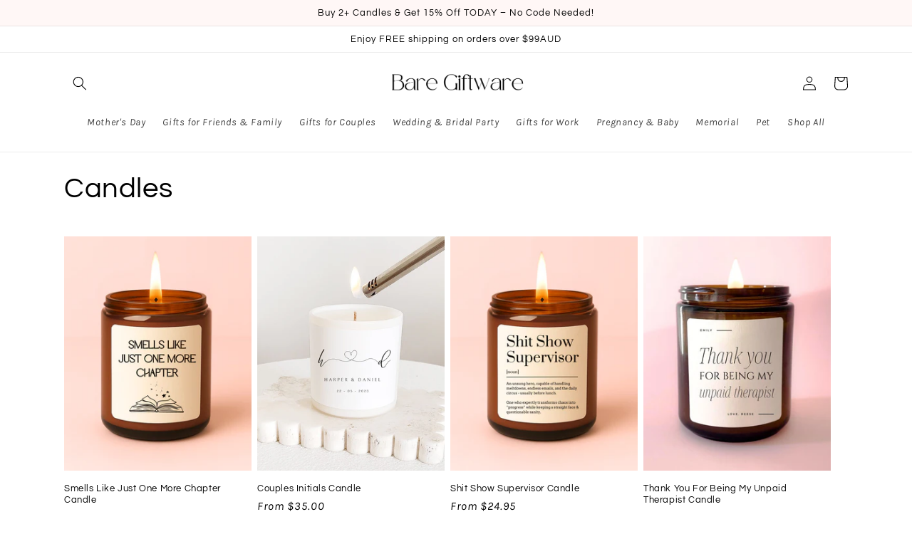

--- FILE ---
content_type: text/html; charset=utf-8
request_url: https://baregiftware.com/collections/gifts
body_size: 43721
content:
<!doctype html>
<html class="no-js" lang="en">
  <head>
    <meta charset="utf-8">
    <meta http-equiv="X-UA-Compatible" content="IE=edge">
    <meta name="viewport" content="width=device-width,initial-scale=1">
    <meta name="theme-color" content="">
    <link rel="canonical" href="https://baregiftware.com/collections/gifts">
    <link rel="preconnect" href="https://cdn.shopify.com" crossorigin><link rel="icon" type="image/png" href="//baregiftware.com/cdn/shop/files/Untitled_design_7a4b1417-5cd8-4978-af4e-eea1786ac1b3.png?crop=center&height=32&v=1695016123&width=32"><link rel="preconnect" href="https://fonts.shopifycdn.com" crossorigin><title>
      Candles
 &ndash; Bare Giftware</title>

    
      <meta name="description" content="Best-selling Christmas gifts for friends, family and co-workers. Bespoke personalised candles, mugs &amp; apparel. Made and sent from Australia.">
    

    

<meta property="og:site_name" content="Bare Giftware">
<meta property="og:url" content="https://baregiftware.com/collections/gifts">
<meta property="og:title" content="Candles">
<meta property="og:type" content="website">
<meta property="og:description" content="Best-selling Christmas gifts for friends, family and co-workers. Bespoke personalised candles, mugs &amp; apparel. Made and sent from Australia."><meta property="og:image" content="http://baregiftware.com/cdn/shop/files/Social_Sharing_Image.png?v=1695012609">
  <meta property="og:image:secure_url" content="https://baregiftware.com/cdn/shop/files/Social_Sharing_Image.png?v=1695012609">
  <meta property="og:image:width" content="1200">
  <meta property="og:image:height" content="628"><meta name="twitter:card" content="summary_large_image">
<meta name="twitter:title" content="Candles">
<meta name="twitter:description" content="Best-selling Christmas gifts for friends, family and co-workers. Bespoke personalised candles, mugs &amp; apparel. Made and sent from Australia.">


    <script src="//baregiftware.com/cdn/shop/t/3/assets/global.js?v=24850326154503943211694998915" defer="defer"></script>
    <script>window.performance && window.performance.mark && window.performance.mark('shopify.content_for_header.start');</script><meta name="google-site-verification" content="RHUJFWsTB04Inb4vzWl-1B5s0P5HH6PZ7Lxb8opA5BI">
<meta name="facebook-domain-verification" content="koy2pw1eye398uo7ujgr3sauco7um6">
<meta id="shopify-digital-wallet" name="shopify-digital-wallet" content="/50557518011/digital_wallets/dialog">
<meta name="shopify-checkout-api-token" content="2b59a122a59338413c298a6de71dba84">
<link rel="alternate" type="application/atom+xml" title="Feed" href="/collections/gifts.atom" />
<link rel="next" href="/collections/gifts?page=2">
<link rel="alternate" type="application/json+oembed" href="https://baregiftware.com/collections/gifts.oembed">
<script async="async" src="/checkouts/internal/preloads.js?locale=en-AU"></script>
<link rel="preconnect" href="https://shop.app" crossorigin="anonymous">
<script async="async" src="https://shop.app/checkouts/internal/preloads.js?locale=en-AU&shop_id=50557518011" crossorigin="anonymous"></script>
<script id="apple-pay-shop-capabilities" type="application/json">{"shopId":50557518011,"countryCode":"AU","currencyCode":"AUD","merchantCapabilities":["supports3DS"],"merchantId":"gid:\/\/shopify\/Shop\/50557518011","merchantName":"Bare Giftware","requiredBillingContactFields":["postalAddress","email"],"requiredShippingContactFields":["postalAddress","email"],"shippingType":"shipping","supportedNetworks":["visa","masterCard"],"total":{"type":"pending","label":"Bare Giftware","amount":"1.00"},"shopifyPaymentsEnabled":true,"supportsSubscriptions":true}</script>
<script id="shopify-features" type="application/json">{"accessToken":"2b59a122a59338413c298a6de71dba84","betas":["rich-media-storefront-analytics"],"domain":"baregiftware.com","predictiveSearch":true,"shopId":50557518011,"locale":"en"}</script>
<script>var Shopify = Shopify || {};
Shopify.shop = "bare-body-candles.myshopify.com";
Shopify.locale = "en";
Shopify.currency = {"active":"AUD","rate":"1.0"};
Shopify.country = "AU";
Shopify.theme = {"name":"Bare Giftware","id":133543526587,"schema_name":"Dawn","schema_version":"6.0.2","theme_store_id":887,"role":"main"};
Shopify.theme.handle = "null";
Shopify.theme.style = {"id":null,"handle":null};
Shopify.cdnHost = "baregiftware.com/cdn";
Shopify.routes = Shopify.routes || {};
Shopify.routes.root = "/";</script>
<script type="module">!function(o){(o.Shopify=o.Shopify||{}).modules=!0}(window);</script>
<script>!function(o){function n(){var o=[];function n(){o.push(Array.prototype.slice.apply(arguments))}return n.q=o,n}var t=o.Shopify=o.Shopify||{};t.loadFeatures=n(),t.autoloadFeatures=n()}(window);</script>
<script>
  window.ShopifyPay = window.ShopifyPay || {};
  window.ShopifyPay.apiHost = "shop.app\/pay";
  window.ShopifyPay.redirectState = null;
</script>
<script id="shop-js-analytics" type="application/json">{"pageType":"collection"}</script>
<script defer="defer" async type="module" src="//baregiftware.com/cdn/shopifycloud/shop-js/modules/v2/client.init-shop-cart-sync_BT-GjEfc.en.esm.js"></script>
<script defer="defer" async type="module" src="//baregiftware.com/cdn/shopifycloud/shop-js/modules/v2/chunk.common_D58fp_Oc.esm.js"></script>
<script defer="defer" async type="module" src="//baregiftware.com/cdn/shopifycloud/shop-js/modules/v2/chunk.modal_xMitdFEc.esm.js"></script>
<script type="module">
  await import("//baregiftware.com/cdn/shopifycloud/shop-js/modules/v2/client.init-shop-cart-sync_BT-GjEfc.en.esm.js");
await import("//baregiftware.com/cdn/shopifycloud/shop-js/modules/v2/chunk.common_D58fp_Oc.esm.js");
await import("//baregiftware.com/cdn/shopifycloud/shop-js/modules/v2/chunk.modal_xMitdFEc.esm.js");

  window.Shopify.SignInWithShop?.initShopCartSync?.({"fedCMEnabled":true,"windoidEnabled":true});

</script>
<script>
  window.Shopify = window.Shopify || {};
  if (!window.Shopify.featureAssets) window.Shopify.featureAssets = {};
  window.Shopify.featureAssets['shop-js'] = {"shop-cart-sync":["modules/v2/client.shop-cart-sync_DZOKe7Ll.en.esm.js","modules/v2/chunk.common_D58fp_Oc.esm.js","modules/v2/chunk.modal_xMitdFEc.esm.js"],"init-fed-cm":["modules/v2/client.init-fed-cm_B6oLuCjv.en.esm.js","modules/v2/chunk.common_D58fp_Oc.esm.js","modules/v2/chunk.modal_xMitdFEc.esm.js"],"shop-cash-offers":["modules/v2/client.shop-cash-offers_D2sdYoxE.en.esm.js","modules/v2/chunk.common_D58fp_Oc.esm.js","modules/v2/chunk.modal_xMitdFEc.esm.js"],"shop-login-button":["modules/v2/client.shop-login-button_QeVjl5Y3.en.esm.js","modules/v2/chunk.common_D58fp_Oc.esm.js","modules/v2/chunk.modal_xMitdFEc.esm.js"],"pay-button":["modules/v2/client.pay-button_DXTOsIq6.en.esm.js","modules/v2/chunk.common_D58fp_Oc.esm.js","modules/v2/chunk.modal_xMitdFEc.esm.js"],"shop-button":["modules/v2/client.shop-button_DQZHx9pm.en.esm.js","modules/v2/chunk.common_D58fp_Oc.esm.js","modules/v2/chunk.modal_xMitdFEc.esm.js"],"avatar":["modules/v2/client.avatar_BTnouDA3.en.esm.js"],"init-windoid":["modules/v2/client.init-windoid_CR1B-cfM.en.esm.js","modules/v2/chunk.common_D58fp_Oc.esm.js","modules/v2/chunk.modal_xMitdFEc.esm.js"],"init-shop-for-new-customer-accounts":["modules/v2/client.init-shop-for-new-customer-accounts_C_vY_xzh.en.esm.js","modules/v2/client.shop-login-button_QeVjl5Y3.en.esm.js","modules/v2/chunk.common_D58fp_Oc.esm.js","modules/v2/chunk.modal_xMitdFEc.esm.js"],"init-shop-email-lookup-coordinator":["modules/v2/client.init-shop-email-lookup-coordinator_BI7n9ZSv.en.esm.js","modules/v2/chunk.common_D58fp_Oc.esm.js","modules/v2/chunk.modal_xMitdFEc.esm.js"],"init-shop-cart-sync":["modules/v2/client.init-shop-cart-sync_BT-GjEfc.en.esm.js","modules/v2/chunk.common_D58fp_Oc.esm.js","modules/v2/chunk.modal_xMitdFEc.esm.js"],"shop-toast-manager":["modules/v2/client.shop-toast-manager_DiYdP3xc.en.esm.js","modules/v2/chunk.common_D58fp_Oc.esm.js","modules/v2/chunk.modal_xMitdFEc.esm.js"],"init-customer-accounts":["modules/v2/client.init-customer-accounts_D9ZNqS-Q.en.esm.js","modules/v2/client.shop-login-button_QeVjl5Y3.en.esm.js","modules/v2/chunk.common_D58fp_Oc.esm.js","modules/v2/chunk.modal_xMitdFEc.esm.js"],"init-customer-accounts-sign-up":["modules/v2/client.init-customer-accounts-sign-up_iGw4briv.en.esm.js","modules/v2/client.shop-login-button_QeVjl5Y3.en.esm.js","modules/v2/chunk.common_D58fp_Oc.esm.js","modules/v2/chunk.modal_xMitdFEc.esm.js"],"shop-follow-button":["modules/v2/client.shop-follow-button_CqMgW2wH.en.esm.js","modules/v2/chunk.common_D58fp_Oc.esm.js","modules/v2/chunk.modal_xMitdFEc.esm.js"],"checkout-modal":["modules/v2/client.checkout-modal_xHeaAweL.en.esm.js","modules/v2/chunk.common_D58fp_Oc.esm.js","modules/v2/chunk.modal_xMitdFEc.esm.js"],"shop-login":["modules/v2/client.shop-login_D91U-Q7h.en.esm.js","modules/v2/chunk.common_D58fp_Oc.esm.js","modules/v2/chunk.modal_xMitdFEc.esm.js"],"lead-capture":["modules/v2/client.lead-capture_BJmE1dJe.en.esm.js","modules/v2/chunk.common_D58fp_Oc.esm.js","modules/v2/chunk.modal_xMitdFEc.esm.js"],"payment-terms":["modules/v2/client.payment-terms_Ci9AEqFq.en.esm.js","modules/v2/chunk.common_D58fp_Oc.esm.js","modules/v2/chunk.modal_xMitdFEc.esm.js"]};
</script>
<script>(function() {
  var isLoaded = false;
  function asyncLoad() {
    if (isLoaded) return;
    isLoaded = true;
    var urls = ["https:\/\/tabs.stationmade.com\/registered-scripts\/tabs-by-station.js?shop=bare-body-candles.myshopify.com"];
    for (var i = 0; i < urls.length; i++) {
      var s = document.createElement('script');
      s.type = 'text/javascript';
      s.async = true;
      s.src = urls[i];
      var x = document.getElementsByTagName('script')[0];
      x.parentNode.insertBefore(s, x);
    }
  };
  if(window.attachEvent) {
    window.attachEvent('onload', asyncLoad);
  } else {
    window.addEventListener('load', asyncLoad, false);
  }
})();</script>
<script id="__st">var __st={"a":50557518011,"offset":36000,"reqid":"cd87306a-baf1-4759-bcad-c424f6d0884e-1769526711","pageurl":"baregiftware.com\/collections\/gifts","u":"2ae16ad2ff4c","p":"collection","rtyp":"collection","rid":297670213819};</script>
<script>window.ShopifyPaypalV4VisibilityTracking = true;</script>
<script id="captcha-bootstrap">!function(){'use strict';const t='contact',e='account',n='new_comment',o=[[t,t],['blogs',n],['comments',n],[t,'customer']],c=[[e,'customer_login'],[e,'guest_login'],[e,'recover_customer_password'],[e,'create_customer']],r=t=>t.map((([t,e])=>`form[action*='/${t}']:not([data-nocaptcha='true']) input[name='form_type'][value='${e}']`)).join(','),a=t=>()=>t?[...document.querySelectorAll(t)].map((t=>t.form)):[];function s(){const t=[...o],e=r(t);return a(e)}const i='password',u='form_key',d=['recaptcha-v3-token','g-recaptcha-response','h-captcha-response',i],f=()=>{try{return window.sessionStorage}catch{return}},m='__shopify_v',_=t=>t.elements[u];function p(t,e,n=!1){try{const o=window.sessionStorage,c=JSON.parse(o.getItem(e)),{data:r}=function(t){const{data:e,action:n}=t;return t[m]||n?{data:e,action:n}:{data:t,action:n}}(c);for(const[e,n]of Object.entries(r))t.elements[e]&&(t.elements[e].value=n);n&&o.removeItem(e)}catch(o){console.error('form repopulation failed',{error:o})}}const l='form_type',E='cptcha';function T(t){t.dataset[E]=!0}const w=window,h=w.document,L='Shopify',v='ce_forms',y='captcha';let A=!1;((t,e)=>{const n=(g='f06e6c50-85a8-45c8-87d0-21a2b65856fe',I='https://cdn.shopify.com/shopifycloud/storefront-forms-hcaptcha/ce_storefront_forms_captcha_hcaptcha.v1.5.2.iife.js',D={infoText:'Protected by hCaptcha',privacyText:'Privacy',termsText:'Terms'},(t,e,n)=>{const o=w[L][v],c=o.bindForm;if(c)return c(t,g,e,D).then(n);var r;o.q.push([[t,g,e,D],n]),r=I,A||(h.body.append(Object.assign(h.createElement('script'),{id:'captcha-provider',async:!0,src:r})),A=!0)});var g,I,D;w[L]=w[L]||{},w[L][v]=w[L][v]||{},w[L][v].q=[],w[L][y]=w[L][y]||{},w[L][y].protect=function(t,e){n(t,void 0,e),T(t)},Object.freeze(w[L][y]),function(t,e,n,w,h,L){const[v,y,A,g]=function(t,e,n){const i=e?o:[],u=t?c:[],d=[...i,...u],f=r(d),m=r(i),_=r(d.filter((([t,e])=>n.includes(e))));return[a(f),a(m),a(_),s()]}(w,h,L),I=t=>{const e=t.target;return e instanceof HTMLFormElement?e:e&&e.form},D=t=>v().includes(t);t.addEventListener('submit',(t=>{const e=I(t);if(!e)return;const n=D(e)&&!e.dataset.hcaptchaBound&&!e.dataset.recaptchaBound,o=_(e),c=g().includes(e)&&(!o||!o.value);(n||c)&&t.preventDefault(),c&&!n&&(function(t){try{if(!f())return;!function(t){const e=f();if(!e)return;const n=_(t);if(!n)return;const o=n.value;o&&e.removeItem(o)}(t);const e=Array.from(Array(32),(()=>Math.random().toString(36)[2])).join('');!function(t,e){_(t)||t.append(Object.assign(document.createElement('input'),{type:'hidden',name:u})),t.elements[u].value=e}(t,e),function(t,e){const n=f();if(!n)return;const o=[...t.querySelectorAll(`input[type='${i}']`)].map((({name:t})=>t)),c=[...d,...o],r={};for(const[a,s]of new FormData(t).entries())c.includes(a)||(r[a]=s);n.setItem(e,JSON.stringify({[m]:1,action:t.action,data:r}))}(t,e)}catch(e){console.error('failed to persist form',e)}}(e),e.submit())}));const S=(t,e)=>{t&&!t.dataset[E]&&(n(t,e.some((e=>e===t))),T(t))};for(const o of['focusin','change'])t.addEventListener(o,(t=>{const e=I(t);D(e)&&S(e,y())}));const B=e.get('form_key'),M=e.get(l),P=B&&M;t.addEventListener('DOMContentLoaded',(()=>{const t=y();if(P)for(const e of t)e.elements[l].value===M&&p(e,B);[...new Set([...A(),...v().filter((t=>'true'===t.dataset.shopifyCaptcha))])].forEach((e=>S(e,t)))}))}(h,new URLSearchParams(w.location.search),n,t,e,['guest_login'])})(!0,!1)}();</script>
<script integrity="sha256-4kQ18oKyAcykRKYeNunJcIwy7WH5gtpwJnB7kiuLZ1E=" data-source-attribution="shopify.loadfeatures" defer="defer" src="//baregiftware.com/cdn/shopifycloud/storefront/assets/storefront/load_feature-a0a9edcb.js" crossorigin="anonymous"></script>
<script crossorigin="anonymous" defer="defer" src="//baregiftware.com/cdn/shopifycloud/storefront/assets/shopify_pay/storefront-65b4c6d7.js?v=20250812"></script>
<script data-source-attribution="shopify.dynamic_checkout.dynamic.init">var Shopify=Shopify||{};Shopify.PaymentButton=Shopify.PaymentButton||{isStorefrontPortableWallets:!0,init:function(){window.Shopify.PaymentButton.init=function(){};var t=document.createElement("script");t.src="https://baregiftware.com/cdn/shopifycloud/portable-wallets/latest/portable-wallets.en.js",t.type="module",document.head.appendChild(t)}};
</script>
<script data-source-attribution="shopify.dynamic_checkout.buyer_consent">
  function portableWalletsHideBuyerConsent(e){var t=document.getElementById("shopify-buyer-consent"),n=document.getElementById("shopify-subscription-policy-button");t&&n&&(t.classList.add("hidden"),t.setAttribute("aria-hidden","true"),n.removeEventListener("click",e))}function portableWalletsShowBuyerConsent(e){var t=document.getElementById("shopify-buyer-consent"),n=document.getElementById("shopify-subscription-policy-button");t&&n&&(t.classList.remove("hidden"),t.removeAttribute("aria-hidden"),n.addEventListener("click",e))}window.Shopify?.PaymentButton&&(window.Shopify.PaymentButton.hideBuyerConsent=portableWalletsHideBuyerConsent,window.Shopify.PaymentButton.showBuyerConsent=portableWalletsShowBuyerConsent);
</script>
<script data-source-attribution="shopify.dynamic_checkout.cart.bootstrap">document.addEventListener("DOMContentLoaded",(function(){function t(){return document.querySelector("shopify-accelerated-checkout-cart, shopify-accelerated-checkout")}if(t())Shopify.PaymentButton.init();else{new MutationObserver((function(e,n){t()&&(Shopify.PaymentButton.init(),n.disconnect())})).observe(document.body,{childList:!0,subtree:!0})}}));
</script>
<link id="shopify-accelerated-checkout-styles" rel="stylesheet" media="screen" href="https://baregiftware.com/cdn/shopifycloud/portable-wallets/latest/accelerated-checkout-backwards-compat.css" crossorigin="anonymous">
<style id="shopify-accelerated-checkout-cart">
        #shopify-buyer-consent {
  margin-top: 1em;
  display: inline-block;
  width: 100%;
}

#shopify-buyer-consent.hidden {
  display: none;
}

#shopify-subscription-policy-button {
  background: none;
  border: none;
  padding: 0;
  text-decoration: underline;
  font-size: inherit;
  cursor: pointer;
}

#shopify-subscription-policy-button::before {
  box-shadow: none;
}

      </style>
<script id="sections-script" data-sections="header,footer" defer="defer" src="//baregiftware.com/cdn/shop/t/3/compiled_assets/scripts.js?v=774"></script>
<script>window.performance && window.performance.mark && window.performance.mark('shopify.content_for_header.end');</script>


    <style data-shopify>
      @font-face {
  font-family: Karla;
  font-weight: 400;
  font-style: italic;
  font-display: swap;
  src: url("//baregiftware.com/cdn/fonts/karla/karla_i4.2086039c16bcc3a78a72a2f7b471e3c4a7f873a6.woff2") format("woff2"),
       url("//baregiftware.com/cdn/fonts/karla/karla_i4.7b9f59841a5960c16fa2a897a0716c8ebb183221.woff") format("woff");
}

      @font-face {
  font-family: Karla;
  font-weight: 700;
  font-style: italic;
  font-display: swap;
  src: url("//baregiftware.com/cdn/fonts/karla/karla_i7.fe031cd65d6e02906286add4f6dda06afc2615f0.woff2") format("woff2"),
       url("//baregiftware.com/cdn/fonts/karla/karla_i7.816d4949fa7f7d79314595d7003eda5b44e959e3.woff") format("woff");
}

      @font-face {
  font-family: Karla;
  font-weight: 400;
  font-style: italic;
  font-display: swap;
  src: url("//baregiftware.com/cdn/fonts/karla/karla_i4.2086039c16bcc3a78a72a2f7b471e3c4a7f873a6.woff2") format("woff2"),
       url("//baregiftware.com/cdn/fonts/karla/karla_i4.7b9f59841a5960c16fa2a897a0716c8ebb183221.woff") format("woff");
}

      @font-face {
  font-family: Karla;
  font-weight: 700;
  font-style: italic;
  font-display: swap;
  src: url("//baregiftware.com/cdn/fonts/karla/karla_i7.fe031cd65d6e02906286add4f6dda06afc2615f0.woff2") format("woff2"),
       url("//baregiftware.com/cdn/fonts/karla/karla_i7.816d4949fa7f7d79314595d7003eda5b44e959e3.woff") format("woff");
}

      @font-face {
  font-family: Questrial;
  font-weight: 400;
  font-style: normal;
  font-display: swap;
  src: url("//baregiftware.com/cdn/fonts/questrial/questrial_n4.66abac5d8209a647b4bf8089b0451928ef144c07.woff2") format("woff2"),
       url("//baregiftware.com/cdn/fonts/questrial/questrial_n4.e86c53e77682db9bf4b0ee2dd71f214dc16adda4.woff") format("woff");
}


      :root {
        --font-body-family: Karla, sans-serif;
        --font-body-style: italic;
        --font-body-weight: 400;
        --font-body-weight-bold: 700;

        --font-heading-family: Questrial, sans-serif;
        --font-heading-style: normal;
        --font-heading-weight: 400;

        --font-body-scale: 1.0;
        --font-heading-scale: 1.0;

        --color-base-text: 0, 0, 0;
        --color-shadow: 0, 0, 0;
        --color-base-background-1: 255, 255, 255;
        --color-base-background-2: 255, 255, 255;
        --color-base-solid-button-labels: 0, 0, 0;
        --color-base-outline-button-labels: 18, 18, 18;
        --color-base-accent-1: 255, 247, 246;
        --color-base-accent-2: 0, 0, 0;
        --payment-terms-background-color: #ffffff;

        --gradient-base-background-1: #ffffff;
        --gradient-base-background-2: #FFFFFF;
        --gradient-base-accent-1: #fff7f6;
        --gradient-base-accent-2: #000000;

        --media-padding: px;
        --media-border-opacity: 0.05;
        --media-border-width: 1px;
        --media-radius: 0px;
        --media-shadow-opacity: 0.0;
        --media-shadow-horizontal-offset: 0px;
        --media-shadow-vertical-offset: -4px;
        --media-shadow-blur-radius: 5px;
        --media-shadow-visible: 0;

        --page-width: 120rem;
        --page-width-margin: 0rem;

        --card-image-padding: 0.0rem;
        --card-corner-radius: 0.0rem;
        --card-text-alignment: left;
        --card-border-width: 0.0rem;
        --card-border-opacity: 0.1;
        --card-shadow-opacity: 0.0;
        --card-shadow-visible: 0;
        --card-shadow-horizontal-offset: 0.0rem;
        --card-shadow-vertical-offset: 0.4rem;
        --card-shadow-blur-radius: 0.5rem;

        --badge-corner-radius: 4.0rem;

        --popup-border-width: 1px;
        --popup-border-opacity: 0.1;
        --popup-corner-radius: 0px;
        --popup-shadow-opacity: 0.0;
        --popup-shadow-horizontal-offset: 0px;
        --popup-shadow-vertical-offset: 4px;
        --popup-shadow-blur-radius: 5px;

        --drawer-border-width: 1px;
        --drawer-border-opacity: 0.1;
        --drawer-shadow-opacity: 0.0;
        --drawer-shadow-horizontal-offset: 0px;
        --drawer-shadow-vertical-offset: 4px;
        --drawer-shadow-blur-radius: 5px;

        --spacing-sections-desktop: 0px;
        --spacing-sections-mobile: 0px;

        --grid-desktop-vertical-spacing: 8px;
        --grid-desktop-horizontal-spacing: 8px;
        --grid-mobile-vertical-spacing: 4px;
        --grid-mobile-horizontal-spacing: 4px;

        --text-boxes-border-opacity: 0.1;
        --text-boxes-border-width: 0px;
        --text-boxes-radius: 0px;
        --text-boxes-shadow-opacity: 0.0;
        --text-boxes-shadow-visible: 0;
        --text-boxes-shadow-horizontal-offset: 0px;
        --text-boxes-shadow-vertical-offset: 4px;
        --text-boxes-shadow-blur-radius: 5px;

        --buttons-radius: 0px;
        --buttons-radius-outset: 0px;
        --buttons-border-width: 1px;
        --buttons-border-opacity: 0.5;
        --buttons-shadow-opacity: 0.35;
        --buttons-shadow-visible: 1;
        --buttons-shadow-horizontal-offset: 0px;
        --buttons-shadow-vertical-offset: 4px;
        --buttons-shadow-blur-radius: 5px;
        --buttons-border-offset: 0.3px;

        --inputs-radius: 0px;
        --inputs-border-width: 1px;
        --inputs-border-opacity: 0.55;
        --inputs-shadow-opacity: 0.0;
        --inputs-shadow-horizontal-offset: 0px;
        --inputs-margin-offset: 0px;
        --inputs-shadow-vertical-offset: 0px;
        --inputs-shadow-blur-radius: 5px;
        --inputs-radius-outset: 0px;

        --variant-pills-radius: 40px;
        --variant-pills-border-width: 1px;
        --variant-pills-border-opacity: 0.55;
        --variant-pills-shadow-opacity: 0.0;
        --variant-pills-shadow-horizontal-offset: 0px;
        --variant-pills-shadow-vertical-offset: 4px;
        --variant-pills-shadow-blur-radius: 5px;
      }

      *,
      *::before,
      *::after {
        box-sizing: inherit;
      }

      html {
        box-sizing: border-box;
        font-size: calc(var(--font-body-scale) * 62.5%);
        height: 100%;
      }

      body {
        display: grid;
        grid-template-rows: auto auto 1fr auto;
        grid-template-columns: 100%;
        min-height: 100%;
        margin: 0;
        font-size: 1.5rem;
        letter-spacing: 0.06rem;
        line-height: calc(1 + 0.8 / var(--font-body-scale));
        font-family: var(--font-body-family);
        font-style: var(--font-body-style);
        font-weight: var(--font-body-weight);
      }

      @media screen and (min-width: 750px) {
        body {
          font-size: 1.6rem;
        }
      }
    </style>

    <link href="//baregiftware.com/cdn/shop/t/3/assets/base.css?v=110302123013870902541694998915" rel="stylesheet" type="text/css" media="all" />
<link rel="preload" as="font" href="//baregiftware.com/cdn/fonts/karla/karla_i4.2086039c16bcc3a78a72a2f7b471e3c4a7f873a6.woff2" type="font/woff2" crossorigin><link rel="preload" as="font" href="//baregiftware.com/cdn/fonts/questrial/questrial_n4.66abac5d8209a647b4bf8089b0451928ef144c07.woff2" type="font/woff2" crossorigin><link rel="stylesheet" href="//baregiftware.com/cdn/shop/t/3/assets/component-predictive-search.css?v=165644661289088488651694998915" media="print" onload="this.media='all'"><script>document.documentElement.className = document.documentElement.className.replace('no-js', 'js');
    if (Shopify.designMode) {
      document.documentElement.classList.add('shopify-design-mode');
    }
    </script>
  <!-- BEGIN app block: shopify://apps/klaviyo-email-marketing-sms/blocks/klaviyo-onsite-embed/2632fe16-c075-4321-a88b-50b567f42507 -->












  <script async src="https://static.klaviyo.com/onsite/js/UtNiFf/klaviyo.js?company_id=UtNiFf"></script>
  <script>!function(){if(!window.klaviyo){window._klOnsite=window._klOnsite||[];try{window.klaviyo=new Proxy({},{get:function(n,i){return"push"===i?function(){var n;(n=window._klOnsite).push.apply(n,arguments)}:function(){for(var n=arguments.length,o=new Array(n),w=0;w<n;w++)o[w]=arguments[w];var t="function"==typeof o[o.length-1]?o.pop():void 0,e=new Promise((function(n){window._klOnsite.push([i].concat(o,[function(i){t&&t(i),n(i)}]))}));return e}}})}catch(n){window.klaviyo=window.klaviyo||[],window.klaviyo.push=function(){var n;(n=window._klOnsite).push.apply(n,arguments)}}}}();</script>

  




  <script>
    window.klaviyoReviewsProductDesignMode = false
  </script>







<!-- END app block --><!-- BEGIN app block: shopify://apps/vo-product-options/blocks/embed-block/430cbd7b-bd20-4c16-ba41-db6f4c645164 --><script>var bcpo_product=null;   var bcpo_settings=bcpo_settings || {"fallback":"default","auto_select":"off","load_main_image":"on","replaceImage":"on","border_style":"round","tooltips":"show","sold_out_style":"transparent","theme":"light","jumbo_colors":"medium","jumbo_images":"medium","circle_swatches":"","inventory_style":"amazon","override_ajax":"relentless","add_price_addons":"off","theme2":"on","money_format2":"${{amount}} AUD","money_format_without_currency":"${{amount}}","show_currency":"off","file_upload_warning":"off","global_auto_image_options":"","global_color_options":"","global_colors":[{"key":"","value":"ecf42f"}],"shop_currency":"AUD"};var inventory_quantity = [];if(bcpo_product) { for (var i = 0; i < bcpo_product.variants.length; i += 1) { bcpo_product.variants[i].inventory_quantity = inventory_quantity[i]; }}window.bcpo = window.bcpo || {}; bcpo.cart = {"note":null,"attributes":{},"original_total_price":0,"total_price":0,"total_discount":0,"total_weight":0.0,"item_count":0,"items":[],"requires_shipping":false,"currency":"AUD","items_subtotal_price":0,"cart_level_discount_applications":[],"checkout_charge_amount":0}; bcpo.ogFormData = FormData; bcpo.money_with_currency_format = "${{amount}} AUD";bcpo.money_format = "${{amount}}"; if (bcpo_settings) { bcpo_settings.shop_currency = "AUD";} else { var bcpo_settings = {shop_currency: "AUD" }; }</script>


<!-- END app block --><!-- BEGIN app block: shopify://apps/judge-me-reviews/blocks/judgeme_core/61ccd3b1-a9f2-4160-9fe9-4fec8413e5d8 --><!-- Start of Judge.me Core -->






<link rel="dns-prefetch" href="https://cdnwidget.judge.me">
<link rel="dns-prefetch" href="https://cdn.judge.me">
<link rel="dns-prefetch" href="https://cdn1.judge.me">
<link rel="dns-prefetch" href="https://api.judge.me">

<script data-cfasync='false' class='jdgm-settings-script'>window.jdgmSettings={"pagination":5,"disable_web_reviews":true,"badge_no_review_text":"No reviews","badge_n_reviews_text":"{{ n }} review/reviews","badge_star_color":"#e8d7d4","hide_badge_preview_if_no_reviews":true,"badge_hide_text":false,"enforce_center_preview_badge":false,"widget_title":"Customer Reviews","widget_open_form_text":"Write a review","widget_close_form_text":"Cancel review","widget_refresh_page_text":"Refresh page","widget_summary_text":"Based on {{ number_of_reviews }} review/reviews","widget_no_review_text":"Be the first to write a review","widget_name_field_text":"Display name","widget_verified_name_field_text":"Verified Name (public)","widget_name_placeholder_text":"Display name","widget_required_field_error_text":"This field is required.","widget_email_field_text":"Email address","widget_verified_email_field_text":"Verified Email (private, can not be edited)","widget_email_placeholder_text":"Your email address","widget_email_field_error_text":"Please enter a valid email address.","widget_rating_field_text":"Rating","widget_review_title_field_text":"Review Title","widget_review_title_placeholder_text":"Give your review a title","widget_review_body_field_text":"Review content","widget_review_body_placeholder_text":"Start writing here...","widget_pictures_field_text":"Picture/Video (optional)","widget_submit_review_text":"Submit Review","widget_submit_verified_review_text":"Submit Verified Review","widget_submit_success_msg_with_auto_publish":"Thank you! Please refresh the page in a few moments to see your review. You can remove or edit your review by logging into \u003ca href='https://judge.me/login' target='_blank' rel='nofollow noopener'\u003eJudge.me\u003c/a\u003e","widget_submit_success_msg_no_auto_publish":"Thank you! Your review will be published as soon as it is approved by the shop admin. You can remove or edit your review by logging into \u003ca href='https://judge.me/login' target='_blank' rel='nofollow noopener'\u003eJudge.me\u003c/a\u003e","widget_show_default_reviews_out_of_total_text":"Showing {{ n_reviews_shown }} out of {{ n_reviews }} reviews.","widget_show_all_link_text":"Show all","widget_show_less_link_text":"Show less","widget_author_said_text":"{{ reviewer_name }} said:","widget_days_text":"{{ n }} days ago","widget_weeks_text":"{{ n }} week/weeks ago","widget_months_text":"{{ n }} month/months ago","widget_years_text":"{{ n }} year/years ago","widget_yesterday_text":"Yesterday","widget_today_text":"Today","widget_replied_text":"\u003e\u003e {{ shop_name }} replied:","widget_read_more_text":"Read more","widget_reviewer_name_as_initial":"","widget_rating_filter_color":"#fbcd0a","widget_rating_filter_see_all_text":"See all reviews","widget_sorting_most_recent_text":"Most Recent","widget_sorting_highest_rating_text":"Highest Rating","widget_sorting_lowest_rating_text":"Lowest Rating","widget_sorting_with_pictures_text":"Only Pictures","widget_sorting_most_helpful_text":"Most Helpful","widget_open_question_form_text":"Ask a question","widget_reviews_subtab_text":"Reviews","widget_questions_subtab_text":"Questions","widget_question_label_text":"Question","widget_answer_label_text":"Answer","widget_question_placeholder_text":"Write your question here","widget_submit_question_text":"Submit Question","widget_question_submit_success_text":"Thank you for your question! We will notify you once it gets answered.","widget_star_color":"#e8d7d4","verified_badge_text":"Verified","verified_badge_bg_color":"","verified_badge_text_color":"","verified_badge_placement":"left-of-reviewer-name","widget_review_max_height":"","widget_hide_border":false,"widget_social_share":false,"widget_thumb":false,"widget_review_location_show":false,"widget_location_format":"","all_reviews_include_out_of_store_products":true,"all_reviews_out_of_store_text":"(out of store)","all_reviews_pagination":100,"all_reviews_product_name_prefix_text":"about","enable_review_pictures":true,"enable_question_anwser":false,"widget_theme":"default","review_date_format":"dd/mm/yy","default_sort_method":"most-recent","widget_product_reviews_subtab_text":"Product Reviews","widget_shop_reviews_subtab_text":"Shop Reviews","widget_other_products_reviews_text":"Reviews for other products","widget_store_reviews_subtab_text":"Store reviews","widget_no_store_reviews_text":"This store hasn't received any reviews yet","widget_web_restriction_product_reviews_text":"This product hasn't received any reviews yet","widget_no_items_text":"No items found","widget_show_more_text":"Show more","widget_write_a_store_review_text":"Write a Store Review","widget_other_languages_heading":"Reviews in Other Languages","widget_translate_review_text":"Translate review to {{ language }}","widget_translating_review_text":"Translating...","widget_show_original_translation_text":"Show original ({{ language }})","widget_translate_review_failed_text":"Review couldn't be translated.","widget_translate_review_retry_text":"Retry","widget_translate_review_try_again_later_text":"Try again later","show_product_url_for_grouped_product":false,"widget_sorting_pictures_first_text":"Pictures First","show_pictures_on_all_rev_page_mobile":false,"show_pictures_on_all_rev_page_desktop":false,"floating_tab_hide_mobile_install_preference":false,"floating_tab_button_name":"★ Reviews","floating_tab_title":"Let customers speak for us","floating_tab_button_color":"","floating_tab_button_background_color":"","floating_tab_url":"","floating_tab_url_enabled":false,"floating_tab_tab_style":"text","all_reviews_text_badge_text":"Customers rate us {{ shop.metafields.judgeme.all_reviews_rating | round: 1 }}/5 based on {{ shop.metafields.judgeme.all_reviews_count }} reviews.","all_reviews_text_badge_text_branded_style":"{{ shop.metafields.judgeme.all_reviews_rating | round: 1 }} out of 5 stars based on {{ shop.metafields.judgeme.all_reviews_count }} reviews","is_all_reviews_text_badge_a_link":false,"show_stars_for_all_reviews_text_badge":false,"all_reviews_text_badge_url":"","all_reviews_text_style":"branded","all_reviews_text_color_style":"judgeme_brand_color","all_reviews_text_color":"#108474","all_reviews_text_show_jm_brand":true,"featured_carousel_show_header":true,"featured_carousel_title":"Let customers speak for us","testimonials_carousel_title":"Customers are saying","videos_carousel_title":"Real customer stories","cards_carousel_title":"Customers are saying","featured_carousel_count_text":"from {{ n }} reviews","featured_carousel_add_link_to_all_reviews_page":false,"featured_carousel_url":"","featured_carousel_show_images":true,"featured_carousel_autoslide_interval":5,"featured_carousel_arrows_on_the_sides":false,"featured_carousel_height":250,"featured_carousel_width":80,"featured_carousel_image_size":0,"featured_carousel_image_height":250,"featured_carousel_arrow_color":"#eeeeee","verified_count_badge_style":"branded","verified_count_badge_orientation":"horizontal","verified_count_badge_color_style":"monochromatic_version","verified_count_badge_color":"#333333","is_verified_count_badge_a_link":false,"verified_count_badge_url":"","verified_count_badge_show_jm_brand":true,"widget_rating_preset_default":5,"widget_first_sub_tab":"product-reviews","widget_show_histogram":true,"widget_histogram_use_custom_color":false,"widget_pagination_use_custom_color":false,"widget_star_use_custom_color":true,"widget_verified_badge_use_custom_color":false,"widget_write_review_use_custom_color":false,"picture_reminder_submit_button":"Upload Pictures","enable_review_videos":false,"mute_video_by_default":false,"widget_sorting_videos_first_text":"Videos First","widget_review_pending_text":"Pending","featured_carousel_items_for_large_screen":3,"social_share_options_order":"Facebook,Twitter","remove_microdata_snippet":false,"disable_json_ld":false,"enable_json_ld_products":false,"preview_badge_show_question_text":false,"preview_badge_no_question_text":"No questions","preview_badge_n_question_text":"{{ number_of_questions }} question/questions","qa_badge_show_icon":false,"qa_badge_position":"same-row","remove_judgeme_branding":false,"widget_add_search_bar":false,"widget_search_bar_placeholder":"Search","widget_sorting_verified_only_text":"Verified only","featured_carousel_theme":"default","featured_carousel_show_rating":true,"featured_carousel_show_title":true,"featured_carousel_show_body":true,"featured_carousel_show_date":false,"featured_carousel_show_reviewer":true,"featured_carousel_show_product":false,"featured_carousel_header_background_color":"#108474","featured_carousel_header_text_color":"#ffffff","featured_carousel_name_product_separator":"reviewed","featured_carousel_full_star_background":"#108474","featured_carousel_empty_star_background":"#dadada","featured_carousel_vertical_theme_background":"#f9fafb","featured_carousel_verified_badge_enable":true,"featured_carousel_verified_badge_color":"#108474","featured_carousel_border_style":"round","featured_carousel_review_line_length_limit":3,"featured_carousel_more_reviews_button_text":"Read more reviews","featured_carousel_view_product_button_text":"View product","all_reviews_page_load_reviews_on":"scroll","all_reviews_page_load_more_text":"Load More Reviews","disable_fb_tab_reviews":false,"enable_ajax_cdn_cache":false,"widget_advanced_speed_features":5,"widget_public_name_text":"displayed publicly like","default_reviewer_name":"John Smith","default_reviewer_name_has_non_latin":true,"widget_reviewer_anonymous":"Anonymous","medals_widget_title":"Judge.me Review Medals","medals_widget_background_color":"#f9fafb","medals_widget_position":"footer_all_pages","medals_widget_border_color":"#f9fafb","medals_widget_verified_text_position":"left","medals_widget_use_monochromatic_version":false,"medals_widget_elements_color":"#108474","show_reviewer_avatar":true,"widget_invalid_yt_video_url_error_text":"Not a YouTube video URL","widget_max_length_field_error_text":"Please enter no more than {0} characters.","widget_show_country_flag":false,"widget_show_collected_via_shop_app":true,"widget_verified_by_shop_badge_style":"light","widget_verified_by_shop_text":"Verified by Shop","widget_show_photo_gallery":false,"widget_load_with_code_splitting":true,"widget_ugc_install_preference":false,"widget_ugc_title":"Made by us, Shared by you","widget_ugc_subtitle":"Tag us to see your picture featured in our page","widget_ugc_arrows_color":"#ffffff","widget_ugc_primary_button_text":"Buy Now","widget_ugc_primary_button_background_color":"#108474","widget_ugc_primary_button_text_color":"#ffffff","widget_ugc_primary_button_border_width":"0","widget_ugc_primary_button_border_style":"none","widget_ugc_primary_button_border_color":"#108474","widget_ugc_primary_button_border_radius":"25","widget_ugc_secondary_button_text":"Load More","widget_ugc_secondary_button_background_color":"#ffffff","widget_ugc_secondary_button_text_color":"#108474","widget_ugc_secondary_button_border_width":"2","widget_ugc_secondary_button_border_style":"solid","widget_ugc_secondary_button_border_color":"#108474","widget_ugc_secondary_button_border_radius":"25","widget_ugc_reviews_button_text":"View Reviews","widget_ugc_reviews_button_background_color":"#ffffff","widget_ugc_reviews_button_text_color":"#108474","widget_ugc_reviews_button_border_width":"2","widget_ugc_reviews_button_border_style":"solid","widget_ugc_reviews_button_border_color":"#108474","widget_ugc_reviews_button_border_radius":"25","widget_ugc_reviews_button_link_to":"judgeme-reviews-page","widget_ugc_show_post_date":true,"widget_ugc_max_width":"800","widget_rating_metafield_value_type":true,"widget_primary_color":"#e8d7d4","widget_enable_secondary_color":false,"widget_secondary_color":"#edf5f5","widget_summary_average_rating_text":"{{ average_rating }} out of 5","widget_media_grid_title":"Customer photos \u0026 videos","widget_media_grid_see_more_text":"See more","widget_round_style":false,"widget_show_product_medals":true,"widget_verified_by_judgeme_text":"Verified by Judge.me","widget_show_store_medals":true,"widget_verified_by_judgeme_text_in_store_medals":"Verified by Judge.me","widget_media_field_exceed_quantity_message":"Sorry, we can only accept {{ max_media }} for one review.","widget_media_field_exceed_limit_message":"{{ file_name }} is too large, please select a {{ media_type }} less than {{ size_limit }}MB.","widget_review_submitted_text":"Review Submitted!","widget_question_submitted_text":"Question Submitted!","widget_close_form_text_question":"Cancel","widget_write_your_answer_here_text":"Write your answer here","widget_enabled_branded_link":true,"widget_show_collected_by_judgeme":true,"widget_reviewer_name_color":"","widget_write_review_text_color":"","widget_write_review_bg_color":"","widget_collected_by_judgeme_text":"collected by Judge.me","widget_pagination_type":"standard","widget_load_more_text":"Load More","widget_load_more_color":"#108474","widget_full_review_text":"Full Review","widget_read_more_reviews_text":"Read More Reviews","widget_read_questions_text":"Read Questions","widget_questions_and_answers_text":"Questions \u0026 Answers","widget_verified_by_text":"Verified by","widget_verified_text":"Verified","widget_number_of_reviews_text":"{{ number_of_reviews }} reviews","widget_back_button_text":"Back","widget_next_button_text":"Next","widget_custom_forms_filter_button":"Filters","custom_forms_style":"horizontal","widget_show_review_information":false,"how_reviews_are_collected":"How reviews are collected?","widget_show_review_keywords":false,"widget_gdpr_statement":"How we use your data: We'll only contact you about the review you left, and only if necessary. By submitting your review, you agree to Judge.me's \u003ca href='https://judge.me/terms' target='_blank' rel='nofollow noopener'\u003eterms\u003c/a\u003e, \u003ca href='https://judge.me/privacy' target='_blank' rel='nofollow noopener'\u003eprivacy\u003c/a\u003e and \u003ca href='https://judge.me/content-policy' target='_blank' rel='nofollow noopener'\u003econtent\u003c/a\u003e policies.","widget_multilingual_sorting_enabled":false,"widget_translate_review_content_enabled":false,"widget_translate_review_content_method":"manual","popup_widget_review_selection":"automatically_with_pictures","popup_widget_round_border_style":true,"popup_widget_show_title":true,"popup_widget_show_body":true,"popup_widget_show_reviewer":false,"popup_widget_show_product":true,"popup_widget_show_pictures":true,"popup_widget_use_review_picture":true,"popup_widget_show_on_home_page":true,"popup_widget_show_on_product_page":true,"popup_widget_show_on_collection_page":true,"popup_widget_show_on_cart_page":true,"popup_widget_position":"bottom_left","popup_widget_first_review_delay":5,"popup_widget_duration":5,"popup_widget_interval":5,"popup_widget_review_count":5,"popup_widget_hide_on_mobile":true,"review_snippet_widget_round_border_style":true,"review_snippet_widget_card_color":"#FFFFFF","review_snippet_widget_slider_arrows_background_color":"#FFFFFF","review_snippet_widget_slider_arrows_color":"#000000","review_snippet_widget_star_color":"#108474","show_product_variant":false,"all_reviews_product_variant_label_text":"Variant: ","widget_show_verified_branding":true,"widget_ai_summary_title":"Customers say","widget_ai_summary_disclaimer":"AI-powered review summary based on recent customer reviews","widget_show_ai_summary":false,"widget_show_ai_summary_bg":false,"widget_show_review_title_input":true,"redirect_reviewers_invited_via_email":"review_widget","request_store_review_after_product_review":false,"request_review_other_products_in_order":false,"review_form_color_scheme":"default","review_form_corner_style":"square","review_form_star_color":{},"review_form_text_color":"#333333","review_form_background_color":"#ffffff","review_form_field_background_color":"#fafafa","review_form_button_color":{},"review_form_button_text_color":"#ffffff","review_form_modal_overlay_color":"#000000","review_content_screen_title_text":"How would you rate this product?","review_content_introduction_text":"We would love it if you would share a bit about your experience.","store_review_form_title_text":"How would you rate this store?","store_review_form_introduction_text":"We would love it if you would share a bit about your experience.","show_review_guidance_text":true,"one_star_review_guidance_text":"Poor","five_star_review_guidance_text":"Great","customer_information_screen_title_text":"About you","customer_information_introduction_text":"Please tell us more about you.","custom_questions_screen_title_text":"Your experience in more detail","custom_questions_introduction_text":"Here are a few questions to help us understand more about your experience.","review_submitted_screen_title_text":"Thanks for your review!","review_submitted_screen_thank_you_text":"We are processing it and it will appear on the store soon.","review_submitted_screen_email_verification_text":"Please confirm your email by clicking the link we just sent you. This helps us keep reviews authentic.","review_submitted_request_store_review_text":"Would you like to share your experience of shopping with us?","review_submitted_review_other_products_text":"Would you like to review these products?","store_review_screen_title_text":"Would you like to share your experience of shopping with us?","store_review_introduction_text":"We value your feedback and use it to improve. Please share any thoughts or suggestions you have.","reviewer_media_screen_title_picture_text":"Share a picture","reviewer_media_introduction_picture_text":"Upload a photo to support your review.","reviewer_media_screen_title_video_text":"Share a video","reviewer_media_introduction_video_text":"Upload a video to support your review.","reviewer_media_screen_title_picture_or_video_text":"Share a picture or video","reviewer_media_introduction_picture_or_video_text":"Upload a photo or video to support your review.","reviewer_media_youtube_url_text":"Paste your Youtube URL here","advanced_settings_next_step_button_text":"Next","advanced_settings_close_review_button_text":"Close","modal_write_review_flow":false,"write_review_flow_required_text":"Required","write_review_flow_privacy_message_text":"We respect your privacy.","write_review_flow_anonymous_text":"Post review as anonymous","write_review_flow_visibility_text":"This won't be visible to other customers.","write_review_flow_multiple_selection_help_text":"Select as many as you like","write_review_flow_single_selection_help_text":"Select one option","write_review_flow_required_field_error_text":"This field is required","write_review_flow_invalid_email_error_text":"Please enter a valid email address","write_review_flow_max_length_error_text":"Max. {{ max_length }} characters.","write_review_flow_media_upload_text":"\u003cb\u003eClick to upload\u003c/b\u003e or drag and drop","write_review_flow_gdpr_statement":"We'll only contact you about your review if necessary. By submitting your review, you agree to our \u003ca href='https://judge.me/terms' target='_blank' rel='nofollow noopener'\u003eterms and conditions\u003c/a\u003e and \u003ca href='https://judge.me/privacy' target='_blank' rel='nofollow noopener'\u003eprivacy policy\u003c/a\u003e.","rating_only_reviews_enabled":false,"show_negative_reviews_help_screen":false,"new_review_flow_help_screen_rating_threshold":3,"negative_review_resolution_screen_title_text":"Tell us more","negative_review_resolution_text":"Your experience matters to us. If there were issues with your purchase, we're here to help. Feel free to reach out to us, we'd love the opportunity to make things right.","negative_review_resolution_button_text":"Contact us","negative_review_resolution_proceed_with_review_text":"Leave a review","negative_review_resolution_subject":"Issue with purchase from {{ shop_name }}.{{ order_name }}","preview_badge_collection_page_install_status":false,"widget_review_custom_css":"","preview_badge_custom_css":"","preview_badge_stars_count":"5-stars","featured_carousel_custom_css":"","floating_tab_custom_css":"","all_reviews_widget_custom_css":"","medals_widget_custom_css":"","verified_badge_custom_css":"","all_reviews_text_custom_css":"","transparency_badges_collected_via_store_invite":false,"transparency_badges_from_another_provider":false,"transparency_badges_collected_from_store_visitor":false,"transparency_badges_collected_by_verified_review_provider":false,"transparency_badges_earned_reward":false,"transparency_badges_collected_via_store_invite_text":"Review collected via store invitation","transparency_badges_from_another_provider_text":"Review collected from another provider","transparency_badges_collected_from_store_visitor_text":"Review collected from a store visitor","transparency_badges_written_in_google_text":"Review written in Google","transparency_badges_written_in_etsy_text":"Review written in Etsy","transparency_badges_written_in_shop_app_text":"Review written in Shop App","transparency_badges_earned_reward_text":"Review earned a reward for future purchase","product_review_widget_per_page":10,"widget_store_review_label_text":"Review about the store","checkout_comment_extension_title_on_product_page":"Customer Comments","checkout_comment_extension_num_latest_comment_show":5,"checkout_comment_extension_format":"name_and_timestamp","checkout_comment_customer_name":"last_initial","checkout_comment_comment_notification":true,"preview_badge_collection_page_install_preference":false,"preview_badge_home_page_install_preference":false,"preview_badge_product_page_install_preference":false,"review_widget_install_preference":"","review_carousel_install_preference":false,"floating_reviews_tab_install_preference":"none","verified_reviews_count_badge_install_preference":false,"all_reviews_text_install_preference":false,"review_widget_best_location":false,"judgeme_medals_install_preference":false,"review_widget_revamp_enabled":false,"review_widget_qna_enabled":false,"review_widget_header_theme":"minimal","review_widget_widget_title_enabled":true,"review_widget_header_text_size":"medium","review_widget_header_text_weight":"regular","review_widget_average_rating_style":"compact","review_widget_bar_chart_enabled":true,"review_widget_bar_chart_type":"numbers","review_widget_bar_chart_style":"standard","review_widget_expanded_media_gallery_enabled":false,"review_widget_reviews_section_theme":"standard","review_widget_image_style":"thumbnails","review_widget_review_image_ratio":"square","review_widget_stars_size":"medium","review_widget_verified_badge":"standard_text","review_widget_review_title_text_size":"medium","review_widget_review_text_size":"medium","review_widget_review_text_length":"medium","review_widget_number_of_columns_desktop":3,"review_widget_carousel_transition_speed":5,"review_widget_custom_questions_answers_display":"always","review_widget_button_text_color":"#FFFFFF","review_widget_text_color":"#000000","review_widget_lighter_text_color":"#7B7B7B","review_widget_corner_styling":"soft","review_widget_review_word_singular":"review","review_widget_review_word_plural":"reviews","review_widget_voting_label":"Helpful?","review_widget_shop_reply_label":"Reply from {{ shop_name }}:","review_widget_filters_title":"Filters","qna_widget_question_word_singular":"Question","qna_widget_question_word_plural":"Questions","qna_widget_answer_reply_label":"Answer from {{ answerer_name }}:","qna_content_screen_title_text":"Ask a question about this product","qna_widget_question_required_field_error_text":"Please enter your question.","qna_widget_flow_gdpr_statement":"We'll only contact you about your question if necessary. By submitting your question, you agree to our \u003ca href='https://judge.me/terms' target='_blank' rel='nofollow noopener'\u003eterms and conditions\u003c/a\u003e and \u003ca href='https://judge.me/privacy' target='_blank' rel='nofollow noopener'\u003eprivacy policy\u003c/a\u003e.","qna_widget_question_submitted_text":"Thanks for your question!","qna_widget_close_form_text_question":"Close","qna_widget_question_submit_success_text":"We’ll notify you by email when your question is answered.","all_reviews_widget_v2025_enabled":false,"all_reviews_widget_v2025_header_theme":"default","all_reviews_widget_v2025_widget_title_enabled":true,"all_reviews_widget_v2025_header_text_size":"medium","all_reviews_widget_v2025_header_text_weight":"regular","all_reviews_widget_v2025_average_rating_style":"compact","all_reviews_widget_v2025_bar_chart_enabled":true,"all_reviews_widget_v2025_bar_chart_type":"numbers","all_reviews_widget_v2025_bar_chart_style":"standard","all_reviews_widget_v2025_expanded_media_gallery_enabled":false,"all_reviews_widget_v2025_show_store_medals":true,"all_reviews_widget_v2025_show_photo_gallery":true,"all_reviews_widget_v2025_show_review_keywords":false,"all_reviews_widget_v2025_show_ai_summary":false,"all_reviews_widget_v2025_show_ai_summary_bg":false,"all_reviews_widget_v2025_add_search_bar":false,"all_reviews_widget_v2025_default_sort_method":"most-recent","all_reviews_widget_v2025_reviews_per_page":10,"all_reviews_widget_v2025_reviews_section_theme":"default","all_reviews_widget_v2025_image_style":"thumbnails","all_reviews_widget_v2025_review_image_ratio":"square","all_reviews_widget_v2025_stars_size":"medium","all_reviews_widget_v2025_verified_badge":"bold_badge","all_reviews_widget_v2025_review_title_text_size":"medium","all_reviews_widget_v2025_review_text_size":"medium","all_reviews_widget_v2025_review_text_length":"medium","all_reviews_widget_v2025_number_of_columns_desktop":3,"all_reviews_widget_v2025_carousel_transition_speed":5,"all_reviews_widget_v2025_custom_questions_answers_display":"always","all_reviews_widget_v2025_show_product_variant":false,"all_reviews_widget_v2025_show_reviewer_avatar":true,"all_reviews_widget_v2025_reviewer_name_as_initial":"","all_reviews_widget_v2025_review_location_show":false,"all_reviews_widget_v2025_location_format":"","all_reviews_widget_v2025_show_country_flag":false,"all_reviews_widget_v2025_verified_by_shop_badge_style":"light","all_reviews_widget_v2025_social_share":false,"all_reviews_widget_v2025_social_share_options_order":"Facebook,Twitter,LinkedIn,Pinterest","all_reviews_widget_v2025_pagination_type":"standard","all_reviews_widget_v2025_button_text_color":"#FFFFFF","all_reviews_widget_v2025_text_color":"#000000","all_reviews_widget_v2025_lighter_text_color":"#7B7B7B","all_reviews_widget_v2025_corner_styling":"soft","all_reviews_widget_v2025_title":"Customer reviews","all_reviews_widget_v2025_ai_summary_title":"Customers say about this store","all_reviews_widget_v2025_no_review_text":"Be the first to write a review","platform":"shopify","branding_url":"https://app.judge.me/reviews","branding_text":"Powered by Judge.me","locale":"en","reply_name":"Bare Giftware","widget_version":"3.0","footer":true,"autopublish":false,"review_dates":false,"enable_custom_form":false,"shop_locale":"en","enable_multi_locales_translations":false,"show_review_title_input":true,"review_verification_email_status":"always","can_be_branded":false,"reply_name_text":"Bare Giftware"};</script> <style class='jdgm-settings-style'>.jdgm-xx{left:0}:root{--jdgm-primary-color: #e8d7d4;--jdgm-secondary-color: rgba(232,215,212,0.1);--jdgm-star-color: #e8d7d4;--jdgm-write-review-text-color: white;--jdgm-write-review-bg-color: #e8d7d4;--jdgm-paginate-color: #e8d7d4;--jdgm-border-radius: 0;--jdgm-reviewer-name-color: #e8d7d4}.jdgm-histogram__bar-content{background-color:#e8d7d4}.jdgm-rev[data-verified-buyer=true] .jdgm-rev__icon.jdgm-rev__icon:after,.jdgm-rev__buyer-badge.jdgm-rev__buyer-badge{color:white;background-color:#e8d7d4}.jdgm-review-widget--small .jdgm-gallery.jdgm-gallery .jdgm-gallery__thumbnail-link:nth-child(8) .jdgm-gallery__thumbnail-wrapper.jdgm-gallery__thumbnail-wrapper:before{content:"See more"}@media only screen and (min-width: 768px){.jdgm-gallery.jdgm-gallery .jdgm-gallery__thumbnail-link:nth-child(8) .jdgm-gallery__thumbnail-wrapper.jdgm-gallery__thumbnail-wrapper:before{content:"See more"}}.jdgm-preview-badge .jdgm-star.jdgm-star{color:#e8d7d4}.jdgm-widget .jdgm-write-rev-link{display:none}.jdgm-widget .jdgm-rev-widg[data-number-of-reviews='0']{display:none}.jdgm-prev-badge[data-average-rating='0.00']{display:none !important}.jdgm-rev .jdgm-rev__timestamp,.jdgm-quest .jdgm-rev__timestamp,.jdgm-carousel-item__timestamp{display:none !important}.jdgm-author-all-initials{display:none !important}.jdgm-author-last-initial{display:none !important}.jdgm-rev-widg__title{visibility:hidden}.jdgm-rev-widg__summary-text{visibility:hidden}.jdgm-prev-badge__text{visibility:hidden}.jdgm-rev__prod-link-prefix:before{content:'about'}.jdgm-rev__variant-label:before{content:'Variant: '}.jdgm-rev__out-of-store-text:before{content:'(out of store)'}@media only screen and (min-width: 768px){.jdgm-rev__pics .jdgm-rev_all-rev-page-picture-separator,.jdgm-rev__pics .jdgm-rev__product-picture{display:none}}@media only screen and (max-width: 768px){.jdgm-rev__pics .jdgm-rev_all-rev-page-picture-separator,.jdgm-rev__pics .jdgm-rev__product-picture{display:none}}.jdgm-preview-badge[data-template="product"]{display:none !important}.jdgm-preview-badge[data-template="collection"]{display:none !important}.jdgm-preview-badge[data-template="index"]{display:none !important}.jdgm-review-widget[data-from-snippet="true"]{display:none !important}.jdgm-verified-count-badget[data-from-snippet="true"]{display:none !important}.jdgm-carousel-wrapper[data-from-snippet="true"]{display:none !important}.jdgm-all-reviews-text[data-from-snippet="true"]{display:none !important}.jdgm-medals-section[data-from-snippet="true"]{display:none !important}.jdgm-ugc-media-wrapper[data-from-snippet="true"]{display:none !important}.jdgm-rev__transparency-badge[data-badge-type="review_collected_via_store_invitation"]{display:none !important}.jdgm-rev__transparency-badge[data-badge-type="review_collected_from_another_provider"]{display:none !important}.jdgm-rev__transparency-badge[data-badge-type="review_collected_from_store_visitor"]{display:none !important}.jdgm-rev__transparency-badge[data-badge-type="review_written_in_etsy"]{display:none !important}.jdgm-rev__transparency-badge[data-badge-type="review_written_in_google_business"]{display:none !important}.jdgm-rev__transparency-badge[data-badge-type="review_written_in_shop_app"]{display:none !important}.jdgm-rev__transparency-badge[data-badge-type="review_earned_for_future_purchase"]{display:none !important}.jdgm-review-snippet-widget .jdgm-rev-snippet-widget__cards-container .jdgm-rev-snippet-card{border-radius:8px;background:#fff}.jdgm-review-snippet-widget .jdgm-rev-snippet-widget__cards-container .jdgm-rev-snippet-card__rev-rating .jdgm-star{color:#108474}.jdgm-review-snippet-widget .jdgm-rev-snippet-widget__prev-btn,.jdgm-review-snippet-widget .jdgm-rev-snippet-widget__next-btn{border-radius:50%;background:#fff}.jdgm-review-snippet-widget .jdgm-rev-snippet-widget__prev-btn>svg,.jdgm-review-snippet-widget .jdgm-rev-snippet-widget__next-btn>svg{fill:#000}.jdgm-full-rev-modal.rev-snippet-widget .jm-mfp-container .jm-mfp-content,.jdgm-full-rev-modal.rev-snippet-widget .jm-mfp-container .jdgm-full-rev__icon,.jdgm-full-rev-modal.rev-snippet-widget .jm-mfp-container .jdgm-full-rev__pic-img,.jdgm-full-rev-modal.rev-snippet-widget .jm-mfp-container .jdgm-full-rev__reply{border-radius:8px}.jdgm-full-rev-modal.rev-snippet-widget .jm-mfp-container .jdgm-full-rev[data-verified-buyer="true"] .jdgm-full-rev__icon::after{border-radius:8px}.jdgm-full-rev-modal.rev-snippet-widget .jm-mfp-container .jdgm-full-rev .jdgm-rev__buyer-badge{border-radius:calc( 8px / 2 )}.jdgm-full-rev-modal.rev-snippet-widget .jm-mfp-container .jdgm-full-rev .jdgm-full-rev__replier::before{content:'Bare Giftware'}.jdgm-full-rev-modal.rev-snippet-widget .jm-mfp-container .jdgm-full-rev .jdgm-full-rev__product-button{border-radius:calc( 8px * 6 )}
</style> <style class='jdgm-settings-style'></style>

  
  
  
  <style class='jdgm-miracle-styles'>
  @-webkit-keyframes jdgm-spin{0%{-webkit-transform:rotate(0deg);-ms-transform:rotate(0deg);transform:rotate(0deg)}100%{-webkit-transform:rotate(359deg);-ms-transform:rotate(359deg);transform:rotate(359deg)}}@keyframes jdgm-spin{0%{-webkit-transform:rotate(0deg);-ms-transform:rotate(0deg);transform:rotate(0deg)}100%{-webkit-transform:rotate(359deg);-ms-transform:rotate(359deg);transform:rotate(359deg)}}@font-face{font-family:'JudgemeStar';src:url("[data-uri]") format("woff");font-weight:normal;font-style:normal}.jdgm-star{font-family:'JudgemeStar';display:inline !important;text-decoration:none !important;padding:0 4px 0 0 !important;margin:0 !important;font-weight:bold;opacity:1;-webkit-font-smoothing:antialiased;-moz-osx-font-smoothing:grayscale}.jdgm-star:hover{opacity:1}.jdgm-star:last-of-type{padding:0 !important}.jdgm-star.jdgm--on:before{content:"\e000"}.jdgm-star.jdgm--off:before{content:"\e001"}.jdgm-star.jdgm--half:before{content:"\e002"}.jdgm-widget *{margin:0;line-height:1.4;-webkit-box-sizing:border-box;-moz-box-sizing:border-box;box-sizing:border-box;-webkit-overflow-scrolling:touch}.jdgm-hidden{display:none !important;visibility:hidden !important}.jdgm-temp-hidden{display:none}.jdgm-spinner{width:40px;height:40px;margin:auto;border-radius:50%;border-top:2px solid #eee;border-right:2px solid #eee;border-bottom:2px solid #eee;border-left:2px solid #ccc;-webkit-animation:jdgm-spin 0.8s infinite linear;animation:jdgm-spin 0.8s infinite linear}.jdgm-prev-badge{display:block !important}

</style>


  
  
   


<script data-cfasync='false' class='jdgm-script'>
!function(e){window.jdgm=window.jdgm||{},jdgm.CDN_HOST="https://cdnwidget.judge.me/",jdgm.CDN_HOST_ALT="https://cdn2.judge.me/cdn/widget_frontend/",jdgm.API_HOST="https://api.judge.me/",jdgm.CDN_BASE_URL="https://cdn.shopify.com/extensions/019bff58-8392-7ea4-bee6-a7c1ea39eeac/judgeme-extensions-317/assets/",
jdgm.docReady=function(d){(e.attachEvent?"complete"===e.readyState:"loading"!==e.readyState)?
setTimeout(d,0):e.addEventListener("DOMContentLoaded",d)},jdgm.loadCSS=function(d,t,o,a){
!o&&jdgm.loadCSS.requestedUrls.indexOf(d)>=0||(jdgm.loadCSS.requestedUrls.push(d),
(a=e.createElement("link")).rel="stylesheet",a.class="jdgm-stylesheet",a.media="nope!",
a.href=d,a.onload=function(){this.media="all",t&&setTimeout(t)},e.body.appendChild(a))},
jdgm.loadCSS.requestedUrls=[],jdgm.loadJS=function(e,d){var t=new XMLHttpRequest;
t.onreadystatechange=function(){4===t.readyState&&(Function(t.response)(),d&&d(t.response))},
t.open("GET",e),t.onerror=function(){if(e.indexOf(jdgm.CDN_HOST)===0&&jdgm.CDN_HOST_ALT!==jdgm.CDN_HOST){var f=e.replace(jdgm.CDN_HOST,jdgm.CDN_HOST_ALT);jdgm.loadJS(f,d)}},t.send()},jdgm.docReady((function(){(window.jdgmLoadCSS||e.querySelectorAll(
".jdgm-widget, .jdgm-all-reviews-page").length>0)&&(jdgmSettings.widget_load_with_code_splitting?
parseFloat(jdgmSettings.widget_version)>=3?jdgm.loadCSS(jdgm.CDN_HOST+"widget_v3/base.css"):
jdgm.loadCSS(jdgm.CDN_HOST+"widget/base.css"):jdgm.loadCSS(jdgm.CDN_HOST+"shopify_v2.css"),
jdgm.loadJS(jdgm.CDN_HOST+"loa"+"der.js"))}))}(document);
</script>
<noscript><link rel="stylesheet" type="text/css" media="all" href="https://cdnwidget.judge.me/shopify_v2.css"></noscript>

<!-- BEGIN app snippet: theme_fix_tags --><script>
  (function() {
    var jdgmThemeFixes = null;
    if (!jdgmThemeFixes) return;
    var thisThemeFix = jdgmThemeFixes[Shopify.theme.id];
    if (!thisThemeFix) return;

    if (thisThemeFix.html) {
      document.addEventListener("DOMContentLoaded", function() {
        var htmlDiv = document.createElement('div');
        htmlDiv.classList.add('jdgm-theme-fix-html');
        htmlDiv.innerHTML = thisThemeFix.html;
        document.body.append(htmlDiv);
      });
    };

    if (thisThemeFix.css) {
      var styleTag = document.createElement('style');
      styleTag.classList.add('jdgm-theme-fix-style');
      styleTag.innerHTML = thisThemeFix.css;
      document.head.append(styleTag);
    };

    if (thisThemeFix.js) {
      var scriptTag = document.createElement('script');
      scriptTag.classList.add('jdgm-theme-fix-script');
      scriptTag.innerHTML = thisThemeFix.js;
      document.head.append(scriptTag);
    };
  })();
</script>
<!-- END app snippet -->
<!-- End of Judge.me Core -->



<!-- END app block --><script src="https://cdn.shopify.com/extensions/019becdd-5e19-7433-8309-78569c505f2a/best-custom-product-options-417/assets/best_custom_product_options.js" type="text/javascript" defer="defer"></script>
<link href="https://cdn.shopify.com/extensions/019becdd-5e19-7433-8309-78569c505f2a/best-custom-product-options-417/assets/bcpo-front.css" rel="stylesheet" type="text/css" media="all">
<script src="https://cdn.shopify.com/extensions/019bff58-8392-7ea4-bee6-a7c1ea39eeac/judgeme-extensions-317/assets/loader.js" type="text/javascript" defer="defer"></script>
<link href="https://monorail-edge.shopifysvc.com" rel="dns-prefetch">
<script>(function(){if ("sendBeacon" in navigator && "performance" in window) {try {var session_token_from_headers = performance.getEntriesByType('navigation')[0].serverTiming.find(x => x.name == '_s').description;} catch {var session_token_from_headers = undefined;}var session_cookie_matches = document.cookie.match(/_shopify_s=([^;]*)/);var session_token_from_cookie = session_cookie_matches && session_cookie_matches.length === 2 ? session_cookie_matches[1] : "";var session_token = session_token_from_headers || session_token_from_cookie || "";function handle_abandonment_event(e) {var entries = performance.getEntries().filter(function(entry) {return /monorail-edge.shopifysvc.com/.test(entry.name);});if (!window.abandonment_tracked && entries.length === 0) {window.abandonment_tracked = true;var currentMs = Date.now();var navigation_start = performance.timing.navigationStart;var payload = {shop_id: 50557518011,url: window.location.href,navigation_start,duration: currentMs - navigation_start,session_token,page_type: "collection"};window.navigator.sendBeacon("https://monorail-edge.shopifysvc.com/v1/produce", JSON.stringify({schema_id: "online_store_buyer_site_abandonment/1.1",payload: payload,metadata: {event_created_at_ms: currentMs,event_sent_at_ms: currentMs}}));}}window.addEventListener('pagehide', handle_abandonment_event);}}());</script>
<script id="web-pixels-manager-setup">(function e(e,d,r,n,o){if(void 0===o&&(o={}),!Boolean(null===(a=null===(i=window.Shopify)||void 0===i?void 0:i.analytics)||void 0===a?void 0:a.replayQueue)){var i,a;window.Shopify=window.Shopify||{};var t=window.Shopify;t.analytics=t.analytics||{};var s=t.analytics;s.replayQueue=[],s.publish=function(e,d,r){return s.replayQueue.push([e,d,r]),!0};try{self.performance.mark("wpm:start")}catch(e){}var l=function(){var e={modern:/Edge?\/(1{2}[4-9]|1[2-9]\d|[2-9]\d{2}|\d{4,})\.\d+(\.\d+|)|Firefox\/(1{2}[4-9]|1[2-9]\d|[2-9]\d{2}|\d{4,})\.\d+(\.\d+|)|Chrom(ium|e)\/(9{2}|\d{3,})\.\d+(\.\d+|)|(Maci|X1{2}).+ Version\/(15\.\d+|(1[6-9]|[2-9]\d|\d{3,})\.\d+)([,.]\d+|)( \(\w+\)|)( Mobile\/\w+|) Safari\/|Chrome.+OPR\/(9{2}|\d{3,})\.\d+\.\d+|(CPU[ +]OS|iPhone[ +]OS|CPU[ +]iPhone|CPU IPhone OS|CPU iPad OS)[ +]+(15[._]\d+|(1[6-9]|[2-9]\d|\d{3,})[._]\d+)([._]\d+|)|Android:?[ /-](13[3-9]|1[4-9]\d|[2-9]\d{2}|\d{4,})(\.\d+|)(\.\d+|)|Android.+Firefox\/(13[5-9]|1[4-9]\d|[2-9]\d{2}|\d{4,})\.\d+(\.\d+|)|Android.+Chrom(ium|e)\/(13[3-9]|1[4-9]\d|[2-9]\d{2}|\d{4,})\.\d+(\.\d+|)|SamsungBrowser\/([2-9]\d|\d{3,})\.\d+/,legacy:/Edge?\/(1[6-9]|[2-9]\d|\d{3,})\.\d+(\.\d+|)|Firefox\/(5[4-9]|[6-9]\d|\d{3,})\.\d+(\.\d+|)|Chrom(ium|e)\/(5[1-9]|[6-9]\d|\d{3,})\.\d+(\.\d+|)([\d.]+$|.*Safari\/(?![\d.]+ Edge\/[\d.]+$))|(Maci|X1{2}).+ Version\/(10\.\d+|(1[1-9]|[2-9]\d|\d{3,})\.\d+)([,.]\d+|)( \(\w+\)|)( Mobile\/\w+|) Safari\/|Chrome.+OPR\/(3[89]|[4-9]\d|\d{3,})\.\d+\.\d+|(CPU[ +]OS|iPhone[ +]OS|CPU[ +]iPhone|CPU IPhone OS|CPU iPad OS)[ +]+(10[._]\d+|(1[1-9]|[2-9]\d|\d{3,})[._]\d+)([._]\d+|)|Android:?[ /-](13[3-9]|1[4-9]\d|[2-9]\d{2}|\d{4,})(\.\d+|)(\.\d+|)|Mobile Safari.+OPR\/([89]\d|\d{3,})\.\d+\.\d+|Android.+Firefox\/(13[5-9]|1[4-9]\d|[2-9]\d{2}|\d{4,})\.\d+(\.\d+|)|Android.+Chrom(ium|e)\/(13[3-9]|1[4-9]\d|[2-9]\d{2}|\d{4,})\.\d+(\.\d+|)|Android.+(UC? ?Browser|UCWEB|U3)[ /]?(15\.([5-9]|\d{2,})|(1[6-9]|[2-9]\d|\d{3,})\.\d+)\.\d+|SamsungBrowser\/(5\.\d+|([6-9]|\d{2,})\.\d+)|Android.+MQ{2}Browser\/(14(\.(9|\d{2,})|)|(1[5-9]|[2-9]\d|\d{3,})(\.\d+|))(\.\d+|)|K[Aa][Ii]OS\/(3\.\d+|([4-9]|\d{2,})\.\d+)(\.\d+|)/},d=e.modern,r=e.legacy,n=navigator.userAgent;return n.match(d)?"modern":n.match(r)?"legacy":"unknown"}(),u="modern"===l?"modern":"legacy",c=(null!=n?n:{modern:"",legacy:""})[u],f=function(e){return[e.baseUrl,"/wpm","/b",e.hashVersion,"modern"===e.buildTarget?"m":"l",".js"].join("")}({baseUrl:d,hashVersion:r,buildTarget:u}),m=function(e){var d=e.version,r=e.bundleTarget,n=e.surface,o=e.pageUrl,i=e.monorailEndpoint;return{emit:function(e){var a=e.status,t=e.errorMsg,s=(new Date).getTime(),l=JSON.stringify({metadata:{event_sent_at_ms:s},events:[{schema_id:"web_pixels_manager_load/3.1",payload:{version:d,bundle_target:r,page_url:o,status:a,surface:n,error_msg:t},metadata:{event_created_at_ms:s}}]});if(!i)return console&&console.warn&&console.warn("[Web Pixels Manager] No Monorail endpoint provided, skipping logging."),!1;try{return self.navigator.sendBeacon.bind(self.navigator)(i,l)}catch(e){}var u=new XMLHttpRequest;try{return u.open("POST",i,!0),u.setRequestHeader("Content-Type","text/plain"),u.send(l),!0}catch(e){return console&&console.warn&&console.warn("[Web Pixels Manager] Got an unhandled error while logging to Monorail."),!1}}}}({version:r,bundleTarget:l,surface:e.surface,pageUrl:self.location.href,monorailEndpoint:e.monorailEndpoint});try{o.browserTarget=l,function(e){var d=e.src,r=e.async,n=void 0===r||r,o=e.onload,i=e.onerror,a=e.sri,t=e.scriptDataAttributes,s=void 0===t?{}:t,l=document.createElement("script"),u=document.querySelector("head"),c=document.querySelector("body");if(l.async=n,l.src=d,a&&(l.integrity=a,l.crossOrigin="anonymous"),s)for(var f in s)if(Object.prototype.hasOwnProperty.call(s,f))try{l.dataset[f]=s[f]}catch(e){}if(o&&l.addEventListener("load",o),i&&l.addEventListener("error",i),u)u.appendChild(l);else{if(!c)throw new Error("Did not find a head or body element to append the script");c.appendChild(l)}}({src:f,async:!0,onload:function(){if(!function(){var e,d;return Boolean(null===(d=null===(e=window.Shopify)||void 0===e?void 0:e.analytics)||void 0===d?void 0:d.initialized)}()){var d=window.webPixelsManager.init(e)||void 0;if(d){var r=window.Shopify.analytics;r.replayQueue.forEach((function(e){var r=e[0],n=e[1],o=e[2];d.publishCustomEvent(r,n,o)})),r.replayQueue=[],r.publish=d.publishCustomEvent,r.visitor=d.visitor,r.initialized=!0}}},onerror:function(){return m.emit({status:"failed",errorMsg:"".concat(f," has failed to load")})},sri:function(e){var d=/^sha384-[A-Za-z0-9+/=]+$/;return"string"==typeof e&&d.test(e)}(c)?c:"",scriptDataAttributes:o}),m.emit({status:"loading"})}catch(e){m.emit({status:"failed",errorMsg:(null==e?void 0:e.message)||"Unknown error"})}}})({shopId: 50557518011,storefrontBaseUrl: "https://baregiftware.com",extensionsBaseUrl: "https://extensions.shopifycdn.com/cdn/shopifycloud/web-pixels-manager",monorailEndpoint: "https://monorail-edge.shopifysvc.com/unstable/produce_batch",surface: "storefront-renderer",enabledBetaFlags: ["2dca8a86"],webPixelsConfigList: [{"id":"717095099","configuration":"{\"webPixelName\":\"Judge.me\"}","eventPayloadVersion":"v1","runtimeContext":"STRICT","scriptVersion":"34ad157958823915625854214640f0bf","type":"APP","apiClientId":683015,"privacyPurposes":["ANALYTICS"],"dataSharingAdjustments":{"protectedCustomerApprovalScopes":["read_customer_email","read_customer_name","read_customer_personal_data","read_customer_phone"]}},{"id":"361693371","configuration":"{\"config\":\"{\\\"pixel_id\\\":\\\"G-D3YQRCJR2L\\\",\\\"target_country\\\":\\\"AU\\\",\\\"gtag_events\\\":[{\\\"type\\\":\\\"search\\\",\\\"action_label\\\":[\\\"G-D3YQRCJR2L\\\",\\\"AW-378109495\\\/CADSCM2py4wCELf8pbQB\\\"]},{\\\"type\\\":\\\"begin_checkout\\\",\\\"action_label\\\":[\\\"G-D3YQRCJR2L\\\",\\\"AW-378109495\\\/wgkZCMqpy4wCELf8pbQB\\\"]},{\\\"type\\\":\\\"view_item\\\",\\\"action_label\\\":[\\\"G-D3YQRCJR2L\\\",\\\"AW-378109495\\\/V14tCMSpy4wCELf8pbQB\\\",\\\"MC-MGERE7C482\\\"]},{\\\"type\\\":\\\"purchase\\\",\\\"action_label\\\":[\\\"G-D3YQRCJR2L\\\",\\\"AW-378109495\\\/VZ8eCMGpy4wCELf8pbQB\\\",\\\"MC-MGERE7C482\\\"]},{\\\"type\\\":\\\"page_view\\\",\\\"action_label\\\":[\\\"G-D3YQRCJR2L\\\",\\\"AW-378109495\\\/8D38CL6py4wCELf8pbQB\\\",\\\"MC-MGERE7C482\\\"]},{\\\"type\\\":\\\"add_payment_info\\\",\\\"action_label\\\":[\\\"G-D3YQRCJR2L\\\",\\\"AW-378109495\\\/E8sxCNCpy4wCELf8pbQB\\\"]},{\\\"type\\\":\\\"add_to_cart\\\",\\\"action_label\\\":[\\\"G-D3YQRCJR2L\\\",\\\"AW-378109495\\\/Rs_SCMepy4wCELf8pbQB\\\"]}],\\\"enable_monitoring_mode\\\":false}\"}","eventPayloadVersion":"v1","runtimeContext":"OPEN","scriptVersion":"b2a88bafab3e21179ed38636efcd8a93","type":"APP","apiClientId":1780363,"privacyPurposes":[],"dataSharingAdjustments":{"protectedCustomerApprovalScopes":["read_customer_address","read_customer_email","read_customer_name","read_customer_personal_data","read_customer_phone"]}},{"id":"301793467","configuration":"{\"pixelCode\":\"CB52EU3C77U60NHR87G0\"}","eventPayloadVersion":"v1","runtimeContext":"STRICT","scriptVersion":"22e92c2ad45662f435e4801458fb78cc","type":"APP","apiClientId":4383523,"privacyPurposes":["ANALYTICS","MARKETING","SALE_OF_DATA"],"dataSharingAdjustments":{"protectedCustomerApprovalScopes":["read_customer_address","read_customer_email","read_customer_name","read_customer_personal_data","read_customer_phone"]}},{"id":"102826171","configuration":"{\"pixel_id\":\"638369123959080\",\"pixel_type\":\"facebook_pixel\",\"metaapp_system_user_token\":\"-\"}","eventPayloadVersion":"v1","runtimeContext":"OPEN","scriptVersion":"ca16bc87fe92b6042fbaa3acc2fbdaa6","type":"APP","apiClientId":2329312,"privacyPurposes":["ANALYTICS","MARKETING","SALE_OF_DATA"],"dataSharingAdjustments":{"protectedCustomerApprovalScopes":["read_customer_address","read_customer_email","read_customer_name","read_customer_personal_data","read_customer_phone"]}},{"id":"72646843","configuration":"{\"tagID\":\"2613954402866\"}","eventPayloadVersion":"v1","runtimeContext":"STRICT","scriptVersion":"18031546ee651571ed29edbe71a3550b","type":"APP","apiClientId":3009811,"privacyPurposes":["ANALYTICS","MARKETING","SALE_OF_DATA"],"dataSharingAdjustments":{"protectedCustomerApprovalScopes":["read_customer_address","read_customer_email","read_customer_name","read_customer_personal_data","read_customer_phone"]}},{"id":"shopify-app-pixel","configuration":"{}","eventPayloadVersion":"v1","runtimeContext":"STRICT","scriptVersion":"0450","apiClientId":"shopify-pixel","type":"APP","privacyPurposes":["ANALYTICS","MARKETING"]},{"id":"shopify-custom-pixel","eventPayloadVersion":"v1","runtimeContext":"LAX","scriptVersion":"0450","apiClientId":"shopify-pixel","type":"CUSTOM","privacyPurposes":["ANALYTICS","MARKETING"]}],isMerchantRequest: false,initData: {"shop":{"name":"Bare Giftware","paymentSettings":{"currencyCode":"AUD"},"myshopifyDomain":"bare-body-candles.myshopify.com","countryCode":"AU","storefrontUrl":"https:\/\/baregiftware.com"},"customer":null,"cart":null,"checkout":null,"productVariants":[],"purchasingCompany":null},},"https://baregiftware.com/cdn","fcfee988w5aeb613cpc8e4bc33m6693e112",{"modern":"","legacy":""},{"shopId":"50557518011","storefrontBaseUrl":"https:\/\/baregiftware.com","extensionBaseUrl":"https:\/\/extensions.shopifycdn.com\/cdn\/shopifycloud\/web-pixels-manager","surface":"storefront-renderer","enabledBetaFlags":"[\"2dca8a86\"]","isMerchantRequest":"false","hashVersion":"fcfee988w5aeb613cpc8e4bc33m6693e112","publish":"custom","events":"[[\"page_viewed\",{}],[\"collection_viewed\",{\"collection\":{\"id\":\"297670213819\",\"title\":\"Candles\",\"productVariants\":[{\"price\":{\"amount\":24.95,\"currencyCode\":\"AUD\"},\"product\":{\"title\":\"Smells Like Just One More Chapter Candle\",\"vendor\":\"Bare Giftware\",\"id\":\"8000019759291\",\"untranslatedTitle\":\"Smells Like Just One More Chapter Candle\",\"url\":\"\/products\/smells-like-just-one-more-chapter-candle\",\"type\":\"\"},\"id\":\"46357939650747\",\"image\":{\"src\":\"\/\/baregiftware.com\/cdn\/shop\/files\/AmberJarCandlePink_6cf3aad6-6f2b-4d79-bf4b-44dbfc0f7ca2.png?v=1747711920\"},\"sku\":null,\"title\":\"Unscented\",\"untranslatedTitle\":\"Unscented\"},{\"price\":{\"amount\":35.0,\"currencyCode\":\"AUD\"},\"product\":{\"title\":\"Couples Initials Candle\",\"vendor\":\"Bare Giftware\",\"id\":\"7880623161531\",\"untranslatedTitle\":\"Couples Initials Candle\",\"url\":\"\/products\/couples-initials-candle\",\"type\":\"Couples Gift\"},\"id\":\"44772322246843\",\"image\":{\"src\":\"\/\/baregiftware.com\/cdn\/shop\/files\/il_1588xN.4751503704_4slc.jpg?v=1695008093\"},\"sku\":null,\"title\":\"Standard 300g \/ Amalfi Coast\",\"untranslatedTitle\":\"Standard 300g \/ Amalfi Coast\"},{\"price\":{\"amount\":24.95,\"currencyCode\":\"AUD\"},\"product\":{\"title\":\"Shit Show Supervisor Candle\",\"vendor\":\"Bare Giftware\",\"id\":\"8000020152507\",\"untranslatedTitle\":\"Shit Show Supervisor Candle\",\"url\":\"\/products\/shit-show-supervisor-candle\",\"type\":\"\"},\"id\":\"46357940961467\",\"image\":{\"src\":\"\/\/baregiftware.com\/cdn\/shop\/files\/AmberJarCandlePink_15217c08-ad70-4d40-9d04-bfcdd61e5a8f.png?v=1747711859\"},\"sku\":null,\"title\":\"Unscented\",\"untranslatedTitle\":\"Unscented\"},{\"price\":{\"amount\":22.0,\"currencyCode\":\"AUD\"},\"product\":{\"title\":\"Thank You For Being My Unpaid Therapist Candle\",\"vendor\":\"Bare Giftware\",\"id\":\"7999887474875\",\"untranslatedTitle\":\"Thank You For Being My Unpaid Therapist Candle\",\"url\":\"\/products\/thank-you-for-being-my-unpaid-therapist-candle\",\"type\":\"\"},\"id\":\"46356660519099\",\"image\":{\"src\":\"\/\/baregiftware.com\/cdn\/shop\/files\/image_08f159ce-fe76-442e-8ddf-4cbad51152fb.png?v=1731372130\"},\"sku\":null,\"title\":\"Unscented\",\"untranslatedTitle\":\"Unscented\"},{\"price\":{\"amount\":24.95,\"currencyCode\":\"AUD\"},\"product\":{\"title\":\"Our Friendship Is Like This Candle\",\"vendor\":\"Bare Giftware\",\"id\":\"8000018809019\",\"untranslatedTitle\":\"Our Friendship Is Like This Candle\",\"url\":\"\/products\/our-friendship-is-like-this-candle\",\"type\":\"\"},\"id\":\"46357933162683\",\"image\":{\"src\":\"\/\/baregiftware.com\/cdn\/shop\/files\/Amber_Jar_Candle_Pink_909cb3d2-f7ec-4715-ad5b-f57919151f7e.png?v=1747713123\"},\"sku\":null,\"title\":\"Unscented\",\"untranslatedTitle\":\"Unscented\"},{\"price\":{\"amount\":22.0,\"currencyCode\":\"AUD\"},\"product\":{\"title\":\"You're My Favourite Bitch to Bitch About Other Bitches With Candle\",\"vendor\":\"Bare Giftware\",\"id\":\"7999887245499\",\"untranslatedTitle\":\"You're My Favourite Bitch to Bitch About Other Bitches With Candle\",\"url\":\"\/products\/youre-my-favourite-bitch-to-bitch-about-other-bitches-with-candle\",\"type\":\"\"},\"id\":\"46356655505595\",\"image\":{\"src\":\"\/\/baregiftware.com\/cdn\/shop\/files\/image_db39c481-10ac-4dcb-9c75-ec871cd461c5.png?v=1731371534\"},\"sku\":null,\"title\":\"Unscented\",\"untranslatedTitle\":\"Unscented\"},{\"price\":{\"amount\":22.0,\"currencyCode\":\"AUD\"},\"product\":{\"title\":\"We'll Be Friends Until We're Old \u0026 Senile Candle\",\"vendor\":\"Bare Giftware\",\"id\":\"7999887376571\",\"untranslatedTitle\":\"We'll Be Friends Until We're Old \u0026 Senile Candle\",\"url\":\"\/products\/well-friends-until-were-old-candle\",\"type\":\"\"},\"id\":\"46356657864891\",\"image\":{\"src\":\"\/\/baregiftware.com\/cdn\/shop\/files\/image_4c76ec8c-a77a-4cd3-94a2-632ff3892f1e.png?v=1731371775\"},\"sku\":null,\"title\":\"Unscented\",\"untranslatedTitle\":\"Unscented\"},{\"price\":{\"amount\":22.0,\"currencyCode\":\"AUD\"},\"product\":{\"title\":\"Thank You For Being So Bloody Brilliant Candle\",\"vendor\":\"Bare Giftware\",\"id\":\"7999884230843\",\"untranslatedTitle\":\"Thank You For Being So Bloody Brilliant Candle\",\"url\":\"\/products\/thank-you-for-being-bloody-brilliant-candle\",\"type\":\"\"},\"id\":\"46356632043707\",\"image\":{\"src\":\"\/\/baregiftware.com\/cdn\/shop\/files\/image_bff02ada-0df2-45c7-8fc1-e74b0683681d.png?v=1731370128\"},\"sku\":null,\"title\":\"Unscented\",\"untranslatedTitle\":\"Unscented\"},{\"price\":{\"amount\":22.0,\"currencyCode\":\"AUD\"},\"product\":{\"title\":\"A Truly Great Boss Is Hard To Find Candle\",\"vendor\":\"Bare Giftware\",\"id\":\"7999886524603\",\"untranslatedTitle\":\"A Truly Great Boss Is Hard To Find Candle\",\"url\":\"\/products\/truly-great-boss-candle\",\"type\":\"\"},\"id\":\"46356645314747\",\"image\":{\"src\":\"\/\/baregiftware.com\/cdn\/shop\/files\/image_ded032a5-bad0-4185-a4e2-eba4d1158b2d.png?v=1731370885\"},\"sku\":null,\"title\":\"Unscented\",\"untranslatedTitle\":\"Unscented\"},{\"price\":{\"amount\":22.0,\"currencyCode\":\"AUD\"},\"product\":{\"title\":\"Being My Boss is The Only Gift You Need Candle\",\"vendor\":\"Bare Giftware\",\"id\":\"7999886852283\",\"untranslatedTitle\":\"Being My Boss is The Only Gift You Need Candle\",\"url\":\"\/products\/being-my-boss-is-the-only-gift-you-need-candle\",\"type\":\"\"},\"id\":\"46356648329403\",\"image\":{\"src\":\"\/\/baregiftware.com\/cdn\/shop\/files\/image_cb623812-b1c7-43ef-b1de-fa7b7011b3b5.png?v=1731371015\"},\"sku\":null,\"title\":\"Unscented\",\"untranslatedTitle\":\"Unscented\"},{\"price\":{\"amount\":22.0,\"currencyCode\":\"AUD\"},\"product\":{\"title\":\"Having Me as an Employee is the Only Gift You Need Candle\",\"vendor\":\"Bare Giftware\",\"id\":\"7999886950587\",\"untranslatedTitle\":\"Having Me as an Employee is the Only Gift You Need Candle\",\"url\":\"\/products\/having-me-as-employee-is-only-gift-you-need-candle\",\"type\":\"\"},\"id\":\"46356650459323\",\"image\":{\"src\":\"\/\/baregiftware.com\/cdn\/shop\/files\/image_b6c4d650-6569-45ad-a8b1-83b78d920f0e.png?v=1731371136\"},\"sku\":null,\"title\":\"Unscented\",\"untranslatedTitle\":\"Unscented\"},{\"price\":{\"amount\":22.0,\"currencyCode\":\"AUD\"},\"product\":{\"title\":\"My Favourite Employee Gave Me This Candle\",\"vendor\":\"Bare Giftware\",\"id\":\"7999886983355\",\"untranslatedTitle\":\"My Favourite Employee Gave Me This Candle\",\"url\":\"\/products\/my-favourite-employee-gave-me-this-candle\",\"type\":\"\"},\"id\":\"46356652851387\",\"image\":{\"src\":\"\/\/baregiftware.com\/cdn\/shop\/files\/image_8ebf169b-294b-4a5f-9c00-a37d50f92e38.png?v=1731371347\"},\"sku\":null,\"title\":\"Unscented\",\"untranslatedTitle\":\"Unscented\"},{\"price\":{\"amount\":22.0,\"currencyCode\":\"AUD\"},\"product\":{\"title\":\"I'm A Sucker For You Candle\",\"vendor\":\"Bare Giftware\",\"id\":\"7999891603643\",\"untranslatedTitle\":\"I'm A Sucker For You Candle\",\"url\":\"\/products\/im-a-sucker-for-you-candle\",\"type\":\"\"},\"id\":\"46356719534267\",\"image\":{\"src\":\"\/\/baregiftware.com\/cdn\/shop\/files\/image_762af7e0-2506-495a-b7b4-d03e63af4fd5.png?v=1731376366\"},\"sku\":null,\"title\":\"Unscented\",\"untranslatedTitle\":\"Unscented\"},{\"price\":{\"amount\":22.0,\"currencyCode\":\"AUD\"},\"product\":{\"title\":\"Personalised Home Sweet Home Candle\",\"vendor\":\"Bare Giftware\",\"id\":\"8000013729979\",\"untranslatedTitle\":\"Personalised Home Sweet Home Candle\",\"url\":\"\/products\/personalised-home-sweet-home-candle\",\"type\":\"\"},\"id\":\"46357891383483\",\"image\":{\"src\":\"\/\/baregiftware.com\/cdn\/shop\/files\/image_1bd2e8ba-8c17-4cad-8fbc-4503d544eb76.png?v=1731452751\"},\"sku\":null,\"title\":\"Unscented\",\"untranslatedTitle\":\"Unscented\"},{\"price\":{\"amount\":22.0,\"currencyCode\":\"AUD\"},\"product\":{\"title\":\"It Takes Big Hearts to Shape Little Minds Candle\",\"vendor\":\"Bare Giftware\",\"id\":\"8000014614715\",\"untranslatedTitle\":\"It Takes Big Hearts to Shape Little Minds Candle\",\"url\":\"\/products\/it-takes-big-hearts-to-shape-little-minds-candle\",\"type\":\"\"},\"id\":\"46357899837627\",\"image\":{\"src\":\"\/\/baregiftware.com\/cdn\/shop\/files\/image_cf436a36-45e0-47e7-978b-9818292734cc.png?v=1731453289\"},\"sku\":null,\"title\":\"Unscented\",\"untranslatedTitle\":\"Unscented\"},{\"price\":{\"amount\":22.0,\"currencyCode\":\"AUD\"},\"product\":{\"title\":\"Having Me as A Boyfriend is The Only Gift You Need Candle\",\"vendor\":\"Bare Giftware\",\"id\":\"8000015040699\",\"untranslatedTitle\":\"Having Me as A Boyfriend is The Only Gift You Need Candle\",\"url\":\"\/products\/having-me-as-boyfriend-is-the-only-gift-you-need-candle\",\"type\":\"\"},\"id\":\"46357904195771\",\"image\":{\"src\":\"\/\/baregiftware.com\/cdn\/shop\/files\/image_dd3f9fab-81c9-41cc-ac96-fe3b8ef579ee.png?v=1731453747\"},\"sku\":null,\"title\":\"Unscented\",\"untranslatedTitle\":\"Unscented\"}]}}]]"});</script><script>
  window.ShopifyAnalytics = window.ShopifyAnalytics || {};
  window.ShopifyAnalytics.meta = window.ShopifyAnalytics.meta || {};
  window.ShopifyAnalytics.meta.currency = 'AUD';
  var meta = {"products":[{"id":8000019759291,"gid":"gid:\/\/shopify\/Product\/8000019759291","vendor":"Bare Giftware","type":"","handle":"smells-like-just-one-more-chapter-candle","variants":[{"id":46357939650747,"price":2495,"name":"Smells Like Just One More Chapter Candle - Unscented","public_title":"Unscented","sku":null},{"id":46357939683515,"price":3000,"name":"Smells Like Just One More Chapter Candle - Vanilla Caramel","public_title":"Vanilla Caramel","sku":null},{"id":46357939716283,"price":3000,"name":"Smells Like Just One More Chapter Candle - Amalfi Coast","public_title":"Amalfi Coast","sku":null},{"id":46357939749051,"price":3000,"name":"Smells Like Just One More Chapter Candle - Coconut \u0026 Lime","public_title":"Coconut \u0026 Lime","sku":null},{"id":46357939781819,"price":3000,"name":"Smells Like Just One More Chapter Candle - Patchouli Sandalwood","public_title":"Patchouli Sandalwood","sku":null},{"id":46357939814587,"price":3000,"name":"Smells Like Just One More Chapter Candle - Japanese Honeysuckle","public_title":"Japanese Honeysuckle","sku":null}],"remote":false},{"id":7880623161531,"gid":"gid:\/\/shopify\/Product\/7880623161531","vendor":"Bare Giftware","type":"Couples Gift","handle":"couples-initials-candle","variants":[{"id":44772322246843,"price":3500,"name":"Couples Initials Candle - Standard 300g \/ Amalfi Coast","public_title":"Standard 300g \/ Amalfi Coast","sku":null},{"id":44772322279611,"price":3500,"name":"Couples Initials Candle - Standard 300g \/ Lychee Peony","public_title":"Standard 300g \/ Lychee Peony","sku":null},{"id":44772322312379,"price":3500,"name":"Couples Initials Candle - Standard 300g \/ Vanilla Caramel","public_title":"Standard 300g \/ Vanilla Caramel","sku":null},{"id":44772322345147,"price":3500,"name":"Couples Initials Candle - Standard 300g \/ Coconut \u0026 Lime","public_title":"Standard 300g \/ Coconut \u0026 Lime","sku":null},{"id":44772322377915,"price":3500,"name":"Couples Initials Candle - Standard 300g \/ Patchouli Sandalwood","public_title":"Standard 300g \/ Patchouli Sandalwood","sku":null},{"id":44772322410683,"price":3500,"name":"Couples Initials Candle - Standard 300g \/ Japanese Honeysuckle","public_title":"Standard 300g \/ Japanese Honeysuckle","sku":null},{"id":44772322443451,"price":4500,"name":"Couples Initials Candle - Large 450g \/ Amalfi Coast","public_title":"Large 450g \/ Amalfi Coast","sku":null},{"id":44772322476219,"price":4500,"name":"Couples Initials Candle - Large 450g \/ Lychee Peony","public_title":"Large 450g \/ Lychee Peony","sku":null},{"id":44772322508987,"price":4500,"name":"Couples Initials Candle - Large 450g \/ Vanilla Caramel","public_title":"Large 450g \/ Vanilla Caramel","sku":null},{"id":44772322541755,"price":4500,"name":"Couples Initials Candle - Large 450g \/ Coconut \u0026 Lime","public_title":"Large 450g \/ Coconut \u0026 Lime","sku":null},{"id":44772322574523,"price":4500,"name":"Couples Initials Candle - Large 450g \/ Patchouli Sandalwood","public_title":"Large 450g \/ Patchouli Sandalwood","sku":null},{"id":44772322607291,"price":4500,"name":"Couples Initials Candle - Large 450g \/ Japanese Honeysuckle","public_title":"Large 450g \/ Japanese Honeysuckle","sku":null}],"remote":false},{"id":8000020152507,"gid":"gid:\/\/shopify\/Product\/8000020152507","vendor":"Bare Giftware","type":"","handle":"shit-show-supervisor-candle","variants":[{"id":46357940961467,"price":2495,"name":"Shit Show Supervisor Candle - Unscented","public_title":"Unscented","sku":null},{"id":46357940994235,"price":3000,"name":"Shit Show Supervisor Candle - Vanilla Caramel","public_title":"Vanilla Caramel","sku":null},{"id":46357941027003,"price":3000,"name":"Shit Show Supervisor Candle - Amalfi Coast","public_title":"Amalfi Coast","sku":null},{"id":46357941059771,"price":3000,"name":"Shit Show Supervisor Candle - Coconut \u0026 Lime","public_title":"Coconut \u0026 Lime","sku":null},{"id":46357941092539,"price":3000,"name":"Shit Show Supervisor Candle - Patchouli Sandalwood","public_title":"Patchouli Sandalwood","sku":null},{"id":46357941125307,"price":3000,"name":"Shit Show Supervisor Candle - Japanese Honeysuckle","public_title":"Japanese Honeysuckle","sku":null}],"remote":false},{"id":7999887474875,"gid":"gid:\/\/shopify\/Product\/7999887474875","vendor":"Bare Giftware","type":"","handle":"thank-you-for-being-my-unpaid-therapist-candle","variants":[{"id":46356660519099,"price":2200,"name":"Thank You For Being My Unpaid Therapist Candle - Unscented","public_title":"Unscented","sku":null},{"id":46356660551867,"price":2495,"name":"Thank You For Being My Unpaid Therapist Candle - Vanilla Caramel","public_title":"Vanilla Caramel","sku":null},{"id":46356660584635,"price":2495,"name":"Thank You For Being My Unpaid Therapist Candle - Amalfi Coast","public_title":"Amalfi Coast","sku":null},{"id":46356660617403,"price":2495,"name":"Thank You For Being My Unpaid Therapist Candle - Coconut \u0026 Lime","public_title":"Coconut \u0026 Lime","sku":null},{"id":46356660650171,"price":2495,"name":"Thank You For Being My Unpaid Therapist Candle - Patchouli Sandalwood","public_title":"Patchouli Sandalwood","sku":null},{"id":46356660682939,"price":2495,"name":"Thank You For Being My Unpaid Therapist Candle - Japanese Honeysuckle","public_title":"Japanese Honeysuckle","sku":null}],"remote":false},{"id":8000018809019,"gid":"gid:\/\/shopify\/Product\/8000018809019","vendor":"Bare Giftware","type":"","handle":"our-friendship-is-like-this-candle","variants":[{"id":46357933162683,"price":2495,"name":"Our Friendship Is Like This Candle - Unscented","public_title":"Unscented","sku":null},{"id":46357933195451,"price":3000,"name":"Our Friendship Is Like This Candle - Vanilla Caramel","public_title":"Vanilla Caramel","sku":null},{"id":46357933228219,"price":3000,"name":"Our Friendship Is Like This Candle - Amalfi Coast","public_title":"Amalfi Coast","sku":null},{"id":46357933260987,"price":3000,"name":"Our Friendship Is Like This Candle - Coconut \u0026 Lime","public_title":"Coconut \u0026 Lime","sku":null},{"id":46357933293755,"price":3000,"name":"Our Friendship Is Like This Candle - Patchouli Sandalwood","public_title":"Patchouli Sandalwood","sku":null},{"id":46357933326523,"price":3000,"name":"Our Friendship Is Like This Candle - Japanese Honeysuckle","public_title":"Japanese Honeysuckle","sku":null}],"remote":false},{"id":7999887245499,"gid":"gid:\/\/shopify\/Product\/7999887245499","vendor":"Bare Giftware","type":"","handle":"youre-my-favourite-bitch-to-bitch-about-other-bitches-with-candle","variants":[{"id":46356655505595,"price":2200,"name":"You're My Favourite Bitch to Bitch About Other Bitches With Candle - Unscented","public_title":"Unscented","sku":null},{"id":46356655538363,"price":2495,"name":"You're My Favourite Bitch to Bitch About Other Bitches With Candle - Vanilla Caramel","public_title":"Vanilla Caramel","sku":null},{"id":46356655571131,"price":2495,"name":"You're My Favourite Bitch to Bitch About Other Bitches With Candle - Amalfi Coast","public_title":"Amalfi Coast","sku":null},{"id":46356655603899,"price":2495,"name":"You're My Favourite Bitch to Bitch About Other Bitches With Candle - Coconut \u0026 Lime","public_title":"Coconut \u0026 Lime","sku":null},{"id":46356655636667,"price":2495,"name":"You're My Favourite Bitch to Bitch About Other Bitches With Candle - Patchouli Sandalwood","public_title":"Patchouli Sandalwood","sku":null},{"id":46356655669435,"price":2495,"name":"You're My Favourite Bitch to Bitch About Other Bitches With Candle - Japanese Honeysuckle","public_title":"Japanese Honeysuckle","sku":null}],"remote":false},{"id":7999887376571,"gid":"gid:\/\/shopify\/Product\/7999887376571","vendor":"Bare Giftware","type":"","handle":"well-friends-until-were-old-candle","variants":[{"id":46356657864891,"price":2200,"name":"We'll Be Friends Until We're Old \u0026 Senile Candle - Unscented","public_title":"Unscented","sku":null},{"id":46356657897659,"price":2495,"name":"We'll Be Friends Until We're Old \u0026 Senile Candle - Vanilla Caramel","public_title":"Vanilla Caramel","sku":null},{"id":46356657930427,"price":2495,"name":"We'll Be Friends Until We're Old \u0026 Senile Candle - Amalfi Coast","public_title":"Amalfi Coast","sku":null},{"id":46356657963195,"price":2495,"name":"We'll Be Friends Until We're Old \u0026 Senile Candle - Coconut \u0026 Lime","public_title":"Coconut \u0026 Lime","sku":null},{"id":46356657995963,"price":2495,"name":"We'll Be Friends Until We're Old \u0026 Senile Candle - Patchouli Sandalwood","public_title":"Patchouli Sandalwood","sku":null},{"id":46356658028731,"price":2495,"name":"We'll Be Friends Until We're Old \u0026 Senile Candle - Japanese Honeysuckle","public_title":"Japanese Honeysuckle","sku":null}],"remote":false},{"id":7999884230843,"gid":"gid:\/\/shopify\/Product\/7999884230843","vendor":"Bare Giftware","type":"","handle":"thank-you-for-being-bloody-brilliant-candle","variants":[{"id":46356632043707,"price":2200,"name":"Thank You For Being So Bloody Brilliant Candle - Unscented","public_title":"Unscented","sku":null},{"id":46356632076475,"price":2495,"name":"Thank You For Being So Bloody Brilliant Candle - Vanilla Caramel","public_title":"Vanilla Caramel","sku":null},{"id":46356632109243,"price":2495,"name":"Thank You For Being So Bloody Brilliant Candle - Amalfi Coast","public_title":"Amalfi Coast","sku":null},{"id":46356632142011,"price":2495,"name":"Thank You For Being So Bloody Brilliant Candle - Coconut \u0026 Lime","public_title":"Coconut \u0026 Lime","sku":null},{"id":46356632174779,"price":2495,"name":"Thank You For Being So Bloody Brilliant Candle - Patchouli Sandalwood","public_title":"Patchouli Sandalwood","sku":null},{"id":46356632207547,"price":2495,"name":"Thank You For Being So Bloody Brilliant Candle - Japanese Honeysuckle","public_title":"Japanese Honeysuckle","sku":null}],"remote":false},{"id":7999886524603,"gid":"gid:\/\/shopify\/Product\/7999886524603","vendor":"Bare Giftware","type":"","handle":"truly-great-boss-candle","variants":[{"id":46356645314747,"price":2200,"name":"A Truly Great Boss Is Hard To Find Candle - Unscented","public_title":"Unscented","sku":null},{"id":46356645347515,"price":2495,"name":"A Truly Great Boss Is Hard To Find Candle - Vanilla Caramel","public_title":"Vanilla Caramel","sku":null},{"id":46356645380283,"price":2495,"name":"A Truly Great Boss Is Hard To Find Candle - Amalfi Coast","public_title":"Amalfi Coast","sku":null},{"id":46356645413051,"price":2495,"name":"A Truly Great Boss Is Hard To Find Candle - Coconut \u0026 Lime","public_title":"Coconut \u0026 Lime","sku":null},{"id":46356645445819,"price":2495,"name":"A Truly Great Boss Is Hard To Find Candle - Patchouli Sandalwood","public_title":"Patchouli Sandalwood","sku":null},{"id":46356645478587,"price":2495,"name":"A Truly Great Boss Is Hard To Find Candle - Japanese Honeysuckle","public_title":"Japanese Honeysuckle","sku":null}],"remote":false},{"id":7999886852283,"gid":"gid:\/\/shopify\/Product\/7999886852283","vendor":"Bare Giftware","type":"","handle":"being-my-boss-is-the-only-gift-you-need-candle","variants":[{"id":46356648329403,"price":2200,"name":"Being My Boss is The Only Gift You Need Candle - Unscented","public_title":"Unscented","sku":null},{"id":46356648362171,"price":2495,"name":"Being My Boss is The Only Gift You Need Candle - Vanilla Caramel","public_title":"Vanilla Caramel","sku":null},{"id":46356648394939,"price":2495,"name":"Being My Boss is The Only Gift You Need Candle - Amalfi Coast","public_title":"Amalfi Coast","sku":null},{"id":46356648427707,"price":2495,"name":"Being My Boss is The Only Gift You Need Candle - Coconut \u0026 Lime","public_title":"Coconut \u0026 Lime","sku":null},{"id":46356648460475,"price":2495,"name":"Being My Boss is The Only Gift You Need Candle - Patchouli Sandalwood","public_title":"Patchouli Sandalwood","sku":null},{"id":46356648493243,"price":2495,"name":"Being My Boss is The Only Gift You Need Candle - Japanese Honeysuckle","public_title":"Japanese Honeysuckle","sku":null}],"remote":false},{"id":7999886950587,"gid":"gid:\/\/shopify\/Product\/7999886950587","vendor":"Bare Giftware","type":"","handle":"having-me-as-employee-is-only-gift-you-need-candle","variants":[{"id":46356650459323,"price":2200,"name":"Having Me as an Employee is the Only Gift You Need Candle - Unscented","public_title":"Unscented","sku":null},{"id":46356650492091,"price":2495,"name":"Having Me as an Employee is the Only Gift You Need Candle - Vanilla Caramel","public_title":"Vanilla Caramel","sku":null},{"id":46356650524859,"price":2495,"name":"Having Me as an Employee is the Only Gift You Need Candle - Amalfi Coast","public_title":"Amalfi Coast","sku":null},{"id":46356650557627,"price":2495,"name":"Having Me as an Employee is the Only Gift You Need Candle - Coconut \u0026 Lime","public_title":"Coconut \u0026 Lime","sku":null},{"id":46356650590395,"price":2495,"name":"Having Me as an Employee is the Only Gift You Need Candle - Patchouli Sandalwood","public_title":"Patchouli Sandalwood","sku":null},{"id":46356650623163,"price":2495,"name":"Having Me as an Employee is the Only Gift You Need Candle - Japanese Honeysuckle","public_title":"Japanese Honeysuckle","sku":null}],"remote":false},{"id":7999886983355,"gid":"gid:\/\/shopify\/Product\/7999886983355","vendor":"Bare Giftware","type":"","handle":"my-favourite-employee-gave-me-this-candle","variants":[{"id":46356652851387,"price":2200,"name":"My Favourite Employee Gave Me This Candle - Unscented","public_title":"Unscented","sku":null},{"id":46356652884155,"price":2495,"name":"My Favourite Employee Gave Me This Candle - Vanilla Caramel","public_title":"Vanilla Caramel","sku":null},{"id":46356652916923,"price":2495,"name":"My Favourite Employee Gave Me This Candle - Amalfi Coast","public_title":"Amalfi Coast","sku":null},{"id":46356652949691,"price":2495,"name":"My Favourite Employee Gave Me This Candle - Coconut \u0026 Lime","public_title":"Coconut \u0026 Lime","sku":null},{"id":46356652982459,"price":2495,"name":"My Favourite Employee Gave Me This Candle - Patchouli Sandalwood","public_title":"Patchouli Sandalwood","sku":null},{"id":46356653015227,"price":2495,"name":"My Favourite Employee Gave Me This Candle - Japanese Honeysuckle","public_title":"Japanese Honeysuckle","sku":null}],"remote":false},{"id":7999891603643,"gid":"gid:\/\/shopify\/Product\/7999891603643","vendor":"Bare Giftware","type":"","handle":"im-a-sucker-for-you-candle","variants":[{"id":46356719534267,"price":2200,"name":"I'm A Sucker For You Candle - Unscented","public_title":"Unscented","sku":null},{"id":46356719567035,"price":2495,"name":"I'm A Sucker For You Candle - Vanilla Caramel","public_title":"Vanilla Caramel","sku":null},{"id":46356719599803,"price":2495,"name":"I'm A Sucker For You Candle - Amalfi Coast","public_title":"Amalfi Coast","sku":null},{"id":46356719632571,"price":2495,"name":"I'm A Sucker For You Candle - Coconut \u0026 Lime","public_title":"Coconut \u0026 Lime","sku":null},{"id":46356719665339,"price":2495,"name":"I'm A Sucker For You Candle - Patchouli Sandalwood","public_title":"Patchouli Sandalwood","sku":null},{"id":46356719698107,"price":2495,"name":"I'm A Sucker For You Candle - Japanese Honeysuckle","public_title":"Japanese Honeysuckle","sku":null}],"remote":false},{"id":8000013729979,"gid":"gid:\/\/shopify\/Product\/8000013729979","vendor":"Bare Giftware","type":"","handle":"personalised-home-sweet-home-candle","variants":[{"id":46357891383483,"price":2200,"name":"Personalised Home Sweet Home Candle - Unscented","public_title":"Unscented","sku":null},{"id":46357891416251,"price":2495,"name":"Personalised Home Sweet Home Candle - Vanilla Caramel","public_title":"Vanilla Caramel","sku":null},{"id":46357891449019,"price":2495,"name":"Personalised Home Sweet Home Candle - Amalfi Coast","public_title":"Amalfi Coast","sku":null},{"id":46357891481787,"price":2495,"name":"Personalised Home Sweet Home Candle - Coconut \u0026 Lime","public_title":"Coconut \u0026 Lime","sku":null},{"id":46357891514555,"price":2495,"name":"Personalised Home Sweet Home Candle - Patchouli Sandalwood","public_title":"Patchouli Sandalwood","sku":null},{"id":46357891547323,"price":2495,"name":"Personalised Home Sweet Home Candle - Japanese Honeysuckle","public_title":"Japanese Honeysuckle","sku":null}],"remote":false},{"id":8000014614715,"gid":"gid:\/\/shopify\/Product\/8000014614715","vendor":"Bare Giftware","type":"","handle":"it-takes-big-hearts-to-shape-little-minds-candle","variants":[{"id":46357899837627,"price":2200,"name":"It Takes Big Hearts to Shape Little Minds Candle - Unscented","public_title":"Unscented","sku":null},{"id":46357899870395,"price":2495,"name":"It Takes Big Hearts to Shape Little Minds Candle - Vanilla Caramel","public_title":"Vanilla Caramel","sku":null},{"id":46357899903163,"price":2495,"name":"It Takes Big Hearts to Shape Little Minds Candle - Amalfi Coast","public_title":"Amalfi Coast","sku":null},{"id":46357899935931,"price":2495,"name":"It Takes Big Hearts to Shape Little Minds Candle - Coconut \u0026 Lime","public_title":"Coconut \u0026 Lime","sku":null},{"id":46357899968699,"price":2495,"name":"It Takes Big Hearts to Shape Little Minds Candle - Patchouli Sandalwood","public_title":"Patchouli Sandalwood","sku":null},{"id":46357900001467,"price":2495,"name":"It Takes Big Hearts to Shape Little Minds Candle - Japanese Honeysuckle","public_title":"Japanese Honeysuckle","sku":null}],"remote":false},{"id":8000015040699,"gid":"gid:\/\/shopify\/Product\/8000015040699","vendor":"Bare Giftware","type":"","handle":"having-me-as-boyfriend-is-the-only-gift-you-need-candle","variants":[{"id":46357904195771,"price":2200,"name":"Having Me as A Boyfriend is The Only Gift You Need Candle - Unscented","public_title":"Unscented","sku":null},{"id":46357904228539,"price":2495,"name":"Having Me as A Boyfriend is The Only Gift You Need Candle - Vanilla Caramel","public_title":"Vanilla Caramel","sku":null},{"id":46357904261307,"price":2495,"name":"Having Me as A Boyfriend is The Only Gift You Need Candle - Amalfi Coast","public_title":"Amalfi Coast","sku":null},{"id":46357904294075,"price":2495,"name":"Having Me as A Boyfriend is The Only Gift You Need Candle - Coconut \u0026 Lime","public_title":"Coconut \u0026 Lime","sku":null},{"id":46357904326843,"price":2495,"name":"Having Me as A Boyfriend is The Only Gift You Need Candle - Patchouli Sandalwood","public_title":"Patchouli Sandalwood","sku":null},{"id":46357904359611,"price":2495,"name":"Having Me as A Boyfriend is The Only Gift You Need Candle - Japanese Honeysuckle","public_title":"Japanese Honeysuckle","sku":null}],"remote":false}],"page":{"pageType":"collection","resourceType":"collection","resourceId":297670213819,"requestId":"cd87306a-baf1-4759-bcad-c424f6d0884e-1769526711"}};
  for (var attr in meta) {
    window.ShopifyAnalytics.meta[attr] = meta[attr];
  }
</script>
<script class="analytics">
  (function () {
    var customDocumentWrite = function(content) {
      var jquery = null;

      if (window.jQuery) {
        jquery = window.jQuery;
      } else if (window.Checkout && window.Checkout.$) {
        jquery = window.Checkout.$;
      }

      if (jquery) {
        jquery('body').append(content);
      }
    };

    var hasLoggedConversion = function(token) {
      if (token) {
        return document.cookie.indexOf('loggedConversion=' + token) !== -1;
      }
      return false;
    }

    var setCookieIfConversion = function(token) {
      if (token) {
        var twoMonthsFromNow = new Date(Date.now());
        twoMonthsFromNow.setMonth(twoMonthsFromNow.getMonth() + 2);

        document.cookie = 'loggedConversion=' + token + '; expires=' + twoMonthsFromNow;
      }
    }

    var trekkie = window.ShopifyAnalytics.lib = window.trekkie = window.trekkie || [];
    if (trekkie.integrations) {
      return;
    }
    trekkie.methods = [
      'identify',
      'page',
      'ready',
      'track',
      'trackForm',
      'trackLink'
    ];
    trekkie.factory = function(method) {
      return function() {
        var args = Array.prototype.slice.call(arguments);
        args.unshift(method);
        trekkie.push(args);
        return trekkie;
      };
    };
    for (var i = 0; i < trekkie.methods.length; i++) {
      var key = trekkie.methods[i];
      trekkie[key] = trekkie.factory(key);
    }
    trekkie.load = function(config) {
      trekkie.config = config || {};
      trekkie.config.initialDocumentCookie = document.cookie;
      var first = document.getElementsByTagName('script')[0];
      var script = document.createElement('script');
      script.type = 'text/javascript';
      script.onerror = function(e) {
        var scriptFallback = document.createElement('script');
        scriptFallback.type = 'text/javascript';
        scriptFallback.onerror = function(error) {
                var Monorail = {
      produce: function produce(monorailDomain, schemaId, payload) {
        var currentMs = new Date().getTime();
        var event = {
          schema_id: schemaId,
          payload: payload,
          metadata: {
            event_created_at_ms: currentMs,
            event_sent_at_ms: currentMs
          }
        };
        return Monorail.sendRequest("https://" + monorailDomain + "/v1/produce", JSON.stringify(event));
      },
      sendRequest: function sendRequest(endpointUrl, payload) {
        // Try the sendBeacon API
        if (window && window.navigator && typeof window.navigator.sendBeacon === 'function' && typeof window.Blob === 'function' && !Monorail.isIos12()) {
          var blobData = new window.Blob([payload], {
            type: 'text/plain'
          });

          if (window.navigator.sendBeacon(endpointUrl, blobData)) {
            return true;
          } // sendBeacon was not successful

        } // XHR beacon

        var xhr = new XMLHttpRequest();

        try {
          xhr.open('POST', endpointUrl);
          xhr.setRequestHeader('Content-Type', 'text/plain');
          xhr.send(payload);
        } catch (e) {
          console.log(e);
        }

        return false;
      },
      isIos12: function isIos12() {
        return window.navigator.userAgent.lastIndexOf('iPhone; CPU iPhone OS 12_') !== -1 || window.navigator.userAgent.lastIndexOf('iPad; CPU OS 12_') !== -1;
      }
    };
    Monorail.produce('monorail-edge.shopifysvc.com',
      'trekkie_storefront_load_errors/1.1',
      {shop_id: 50557518011,
      theme_id: 133543526587,
      app_name: "storefront",
      context_url: window.location.href,
      source_url: "//baregiftware.com/cdn/s/trekkie.storefront.a804e9514e4efded663580eddd6991fcc12b5451.min.js"});

        };
        scriptFallback.async = true;
        scriptFallback.src = '//baregiftware.com/cdn/s/trekkie.storefront.a804e9514e4efded663580eddd6991fcc12b5451.min.js';
        first.parentNode.insertBefore(scriptFallback, first);
      };
      script.async = true;
      script.src = '//baregiftware.com/cdn/s/trekkie.storefront.a804e9514e4efded663580eddd6991fcc12b5451.min.js';
      first.parentNode.insertBefore(script, first);
    };
    trekkie.load(
      {"Trekkie":{"appName":"storefront","development":false,"defaultAttributes":{"shopId":50557518011,"isMerchantRequest":null,"themeId":133543526587,"themeCityHash":"11512540038435467520","contentLanguage":"en","currency":"AUD","eventMetadataId":"889b5489-5c81-4fbd-ba71-b06a9864fa5e"},"isServerSideCookieWritingEnabled":true,"monorailRegion":"shop_domain","enabledBetaFlags":["65f19447"]},"Session Attribution":{},"S2S":{"facebookCapiEnabled":true,"source":"trekkie-storefront-renderer","apiClientId":580111}}
    );

    var loaded = false;
    trekkie.ready(function() {
      if (loaded) return;
      loaded = true;

      window.ShopifyAnalytics.lib = window.trekkie;

      var originalDocumentWrite = document.write;
      document.write = customDocumentWrite;
      try { window.ShopifyAnalytics.merchantGoogleAnalytics.call(this); } catch(error) {};
      document.write = originalDocumentWrite;

      window.ShopifyAnalytics.lib.page(null,{"pageType":"collection","resourceType":"collection","resourceId":297670213819,"requestId":"cd87306a-baf1-4759-bcad-c424f6d0884e-1769526711","shopifyEmitted":true});

      var match = window.location.pathname.match(/checkouts\/(.+)\/(thank_you|post_purchase)/)
      var token = match? match[1]: undefined;
      if (!hasLoggedConversion(token)) {
        setCookieIfConversion(token);
        window.ShopifyAnalytics.lib.track("Viewed Product Category",{"currency":"AUD","category":"Collection: gifts","collectionName":"gifts","collectionId":297670213819,"nonInteraction":true},undefined,undefined,{"shopifyEmitted":true});
      }
    });


        var eventsListenerScript = document.createElement('script');
        eventsListenerScript.async = true;
        eventsListenerScript.src = "//baregiftware.com/cdn/shopifycloud/storefront/assets/shop_events_listener-3da45d37.js";
        document.getElementsByTagName('head')[0].appendChild(eventsListenerScript);

})();</script>
  <script>
  if (!window.ga || (window.ga && typeof window.ga !== 'function')) {
    window.ga = function ga() {
      (window.ga.q = window.ga.q || []).push(arguments);
      if (window.Shopify && window.Shopify.analytics && typeof window.Shopify.analytics.publish === 'function') {
        window.Shopify.analytics.publish("ga_stub_called", {}, {sendTo: "google_osp_migration"});
      }
      console.error("Shopify's Google Analytics stub called with:", Array.from(arguments), "\nSee https://help.shopify.com/manual/promoting-marketing/pixels/pixel-migration#google for more information.");
    };
    if (window.Shopify && window.Shopify.analytics && typeof window.Shopify.analytics.publish === 'function') {
      window.Shopify.analytics.publish("ga_stub_initialized", {}, {sendTo: "google_osp_migration"});
    }
  }
</script>
<script
  defer
  src="https://baregiftware.com/cdn/shopifycloud/perf-kit/shopify-perf-kit-3.0.4.min.js"
  data-application="storefront-renderer"
  data-shop-id="50557518011"
  data-render-region="gcp-us-central1"
  data-page-type="collection"
  data-theme-instance-id="133543526587"
  data-theme-name="Dawn"
  data-theme-version="6.0.2"
  data-monorail-region="shop_domain"
  data-resource-timing-sampling-rate="10"
  data-shs="true"
  data-shs-beacon="true"
  data-shs-export-with-fetch="true"
  data-shs-logs-sample-rate="1"
  data-shs-beacon-endpoint="https://baregiftware.com/api/collect"
></script>
</head>

  <body class="gradient">
    <a class="skip-to-content-link button visually-hidden" href="#MainContent">
      Skip to content
    </a>

<script src="//baregiftware.com/cdn/shop/t/3/assets/cart.js?v=109724734533284534861694998915" defer="defer"></script>

<style>
  .drawer {
    visibility: hidden;
  }
</style>

<cart-drawer class="drawer is-empty">
  <div id="CartDrawer" class="cart-drawer">
    <div id="CartDrawer-Overlay"class="cart-drawer__overlay"></div>
    <div class="drawer__inner" role="dialog" aria-modal="true" aria-label="Your cart" tabindex="-1"><div class="drawer__inner-empty">
          <div class="cart-drawer__warnings center">
            <div class="cart-drawer__empty-content">
              <h2 class="cart__empty-text">Your cart is empty</h2>
              <button class="drawer__close" type="button" onclick="this.closest('cart-drawer').close()" aria-label="Close"><svg xmlns="http://www.w3.org/2000/svg" aria-hidden="true" focusable="false" role="presentation" class="icon icon-close" fill="none" viewBox="0 0 18 17">
  <path d="M.865 15.978a.5.5 0 00.707.707l7.433-7.431 7.579 7.282a.501.501 0 00.846-.37.5.5 0 00-.153-.351L9.712 8.546l7.417-7.416a.5.5 0 10-.707-.708L8.991 7.853 1.413.573a.5.5 0 10-.693.72l7.563 7.268-7.418 7.417z" fill="currentColor">
</svg>
</button>
              <a href="/collections/all" class="button">
                Continue shopping
              </a><p class="cart__login-title h3">Have an account?</p>
                <p class="cart__login-paragraph">
                  <a href="https://baregiftware.com/customer_authentication/redirect?locale=en&region_country=AU" class="link underlined-link">Log in</a> to check out faster.
                </p></div>
          </div></div><div class="drawer__header">
        <h2 class="drawer__heading">Your cart</h2>
        <button class="drawer__close" type="button" onclick="this.closest('cart-drawer').close()" aria-label="Close"><svg xmlns="http://www.w3.org/2000/svg" aria-hidden="true" focusable="false" role="presentation" class="icon icon-close" fill="none" viewBox="0 0 18 17">
  <path d="M.865 15.978a.5.5 0 00.707.707l7.433-7.431 7.579 7.282a.501.501 0 00.846-.37.5.5 0 00-.153-.351L9.712 8.546l7.417-7.416a.5.5 0 10-.707-.708L8.991 7.853 1.413.573a.5.5 0 10-.693.72l7.563 7.268-7.418 7.417z" fill="currentColor">
</svg>
</button>
      </div>
      <cart-drawer-items class=" is-empty">
        <form action="/cart" id="CartDrawer-Form" class="cart__contents cart-drawer__form" method="post">
          <div id="CartDrawer-CartItems" class="drawer__contents js-contents"><p id="CartDrawer-LiveRegionText" class="visually-hidden" role="status"></p>
            <p id="CartDrawer-LineItemStatus" class="visually-hidden" aria-hidden="true" role="status">Loading...</p>
          </div>
          <div id="CartDrawer-CartErrors" role="alert"></div>
        </form>
      </cart-drawer-items>
      <div class="drawer__footer"><details id="Details-CartDrawer">
            <summary>
              <span class="summary__title">
                Order special instructions
                <svg aria-hidden="true" focusable="false" role="presentation" class="icon icon-caret" viewBox="0 0 10 6">
  <path fill-rule="evenodd" clip-rule="evenodd" d="M9.354.646a.5.5 0 00-.708 0L5 4.293 1.354.646a.5.5 0 00-.708.708l4 4a.5.5 0 00.708 0l4-4a.5.5 0 000-.708z" fill="currentColor">
</svg>

              </span>
            </summary>
            <cart-note class="cart__note field">
              <label class="visually-hidden" for="CartDrawer-Note">Order special instructions</label>
              <textarea id="CartDrawer-Note" class="text-area text-area--resize-vertical field__input" name="note" placeholder="Order special instructions"></textarea>
            </cart-note>
          </details><!-- Start blocks-->
        <!-- Subtotals-->

        <div class="cart-drawer__footer" >
          <div class="totals" role="status">
            <h2 class="totals__subtotal">Subtotal</h2>
            <p class="totals__subtotal-value">$0.00 AUD</p>
          </div>

          <div></div>

          <small class="tax-note caption-large rte">Taxes and <a href="/policies/shipping-policy">shipping</a> calculated at checkout
</small>
        </div>

        <!-- CTAs -->

        <div class="cart__ctas" >
          <noscript>
            <button type="submit" class="cart__update-button button button--secondary" form="CartDrawer-Form">
              Update
            </button>
          </noscript>

          <button type="submit" id="CartDrawer-Checkout" class="cart__checkout-button button" name="checkout" form="CartDrawer-Form" disabled>
            Check out
          </button>
        </div>
      </div>
    </div>
  </div>
</cart-drawer>

<script>
  document.addEventListener('DOMContentLoaded', function() {
    function isIE() {
      const ua = window.navigator.userAgent;
      const msie = ua.indexOf('MSIE ');
      const trident = ua.indexOf('Trident/');

      return (msie > 0 || trident > 0);
    }

    if (!isIE()) return;
    const cartSubmitInput = document.createElement('input');
    cartSubmitInput.setAttribute('name', 'checkout');
    cartSubmitInput.setAttribute('type', 'hidden');
    document.querySelector('#cart').appendChild(cartSubmitInput);
    document.querySelector('#checkout').addEventListener('click', function(event) {
      document.querySelector('#cart').submit();
    });
  });
</script>

<div id="shopify-section-announcement-bar" class="shopify-section"><div class="announcement-bar color-accent-1 gradient" role="region" aria-label="Announcement" ><p class="announcement-bar__message h5">
                Buy 2+ Candles &amp; Get 15% Off TODAY – No Code Needed!
</p></div><div class="announcement-bar color-background-1 gradient" role="region" aria-label="Announcement" ><p class="announcement-bar__message h5">
                Enjoy FREE shipping on orders over $99AUD
</p></div>
</div>
    <div id="shopify-section-header" class="shopify-section section-header"><link rel="stylesheet" href="//baregiftware.com/cdn/shop/t/3/assets/component-list-menu.css?v=151968516119678728991694998915" media="print" onload="this.media='all'">
<link rel="stylesheet" href="//baregiftware.com/cdn/shop/t/3/assets/component-search.css?v=96455689198851321781694998915" media="print" onload="this.media='all'">
<link rel="stylesheet" href="//baregiftware.com/cdn/shop/t/3/assets/component-menu-drawer.css?v=182311192829367774911694998915" media="print" onload="this.media='all'">
<link rel="stylesheet" href="//baregiftware.com/cdn/shop/t/3/assets/component-cart-notification.css?v=119852831333870967341694998915" media="print" onload="this.media='all'">
<link rel="stylesheet" href="//baregiftware.com/cdn/shop/t/3/assets/component-cart-items.css?v=23917223812499722491694998915" media="print" onload="this.media='all'"><link rel="stylesheet" href="//baregiftware.com/cdn/shop/t/3/assets/component-price.css?v=112673864592427438181694998915" media="print" onload="this.media='all'">
  <link rel="stylesheet" href="//baregiftware.com/cdn/shop/t/3/assets/component-loading-overlay.css?v=167310470843593579841694998915" media="print" onload="this.media='all'"><link href="//baregiftware.com/cdn/shop/t/3/assets/component-cart-drawer.css?v=35930391193938886121694998915" rel="stylesheet" type="text/css" media="all" />
  <link href="//baregiftware.com/cdn/shop/t/3/assets/component-cart.css?v=61086454150987525971694998915" rel="stylesheet" type="text/css" media="all" />
  <link href="//baregiftware.com/cdn/shop/t/3/assets/component-totals.css?v=86168756436424464851694998915" rel="stylesheet" type="text/css" media="all" />
  <link href="//baregiftware.com/cdn/shop/t/3/assets/component-price.css?v=112673864592427438181694998915" rel="stylesheet" type="text/css" media="all" />
  <link href="//baregiftware.com/cdn/shop/t/3/assets/component-discounts.css?v=152760482443307489271694998915" rel="stylesheet" type="text/css" media="all" />
  <link href="//baregiftware.com/cdn/shop/t/3/assets/component-loading-overlay.css?v=167310470843593579841694998915" rel="stylesheet" type="text/css" media="all" />
<noscript><link href="//baregiftware.com/cdn/shop/t/3/assets/component-list-menu.css?v=151968516119678728991694998915" rel="stylesheet" type="text/css" media="all" /></noscript>
<noscript><link href="//baregiftware.com/cdn/shop/t/3/assets/component-search.css?v=96455689198851321781694998915" rel="stylesheet" type="text/css" media="all" /></noscript>
<noscript><link href="//baregiftware.com/cdn/shop/t/3/assets/component-menu-drawer.css?v=182311192829367774911694998915" rel="stylesheet" type="text/css" media="all" /></noscript>
<noscript><link href="//baregiftware.com/cdn/shop/t/3/assets/component-cart-notification.css?v=119852831333870967341694998915" rel="stylesheet" type="text/css" media="all" /></noscript>
<noscript><link href="//baregiftware.com/cdn/shop/t/3/assets/component-cart-items.css?v=23917223812499722491694998915" rel="stylesheet" type="text/css" media="all" /></noscript>

<style>
  header-drawer {
    justify-self: start;
    margin-left: -1.2rem;
  }

  .header__heading-logo {
    max-width: 210px;
  }

  @media screen and (min-width: 990px) {
    header-drawer {
      display: none;
    }
  }

  .menu-drawer-container {
    display: flex;
  }

  .list-menu {
    list-style: none;
    padding: 0;
    margin: 0;
  }

  .list-menu--inline {
    display: inline-flex;
    flex-wrap: wrap;
  }

  summary.list-menu__item {
    padding-right: 2.7rem;
  }

  .list-menu__item {
    display: flex;
    align-items: center;
    line-height: calc(1 + 0.3 / var(--font-body-scale));
  }

  .list-menu__item--link {
    text-decoration: none;
    padding-bottom: 1rem;
    padding-top: 1rem;
    line-height: calc(1 + 0.8 / var(--font-body-scale));
  }

  @media screen and (min-width: 750px) {
    .list-menu__item--link {
      padding-bottom: 0.5rem;
      padding-top: 0.5rem;
    }
  }
</style><style data-shopify>.header {
    padding-top: 10px;
    padding-bottom: 10px;
  }

  .section-header {
    margin-bottom: 0px;
  }

  @media screen and (min-width: 750px) {
    .section-header {
      margin-bottom: 0px;
    }
  }

  @media screen and (min-width: 990px) {
    .header {
      padding-top: 20px;
      padding-bottom: 20px;
    }
  }</style><script src="//baregiftware.com/cdn/shop/t/3/assets/details-disclosure.js?v=153497636716254413831694998915" defer="defer"></script>
<script src="//baregiftware.com/cdn/shop/t/3/assets/details-modal.js?v=4511761896672669691694998915" defer="defer"></script>
<script src="//baregiftware.com/cdn/shop/t/3/assets/cart-notification.js?v=31179948596492670111694998915" defer="defer"></script><script src="//baregiftware.com/cdn/shop/t/3/assets/cart-drawer.js?v=44260131999403604181694998915" defer="defer"></script><svg xmlns="http://www.w3.org/2000/svg" class="hidden">
  <symbol id="icon-search" viewbox="0 0 18 19" fill="none">
    <path fill-rule="evenodd" clip-rule="evenodd" d="M11.03 11.68A5.784 5.784 0 112.85 3.5a5.784 5.784 0 018.18 8.18zm.26 1.12a6.78 6.78 0 11.72-.7l5.4 5.4a.5.5 0 11-.71.7l-5.41-5.4z" fill="currentColor"/>
  </symbol>

  <symbol id="icon-close" class="icon icon-close" fill="none" viewBox="0 0 18 17">
    <path d="M.865 15.978a.5.5 0 00.707.707l7.433-7.431 7.579 7.282a.501.501 0 00.846-.37.5.5 0 00-.153-.351L9.712 8.546l7.417-7.416a.5.5 0 10-.707-.708L8.991 7.853 1.413.573a.5.5 0 10-.693.72l7.563 7.268-7.418 7.417z" fill="currentColor">
  </symbol>
</svg>
<sticky-header class="header-wrapper color-background-2 gradient header-wrapper--border-bottom">
  <header class="header header--top-center page-width header--has-menu"><header-drawer data-breakpoint="tablet">
        <details id="Details-menu-drawer-container" class="menu-drawer-container">
          <summary class="header__icon header__icon--menu header__icon--summary link focus-inset" aria-label="Menu">
            <span>
              <svg xmlns="http://www.w3.org/2000/svg" aria-hidden="true" focusable="false" role="presentation" class="icon icon-hamburger" fill="none" viewBox="0 0 18 16">
  <path d="M1 .5a.5.5 0 100 1h15.71a.5.5 0 000-1H1zM.5 8a.5.5 0 01.5-.5h15.71a.5.5 0 010 1H1A.5.5 0 01.5 8zm0 7a.5.5 0 01.5-.5h15.71a.5.5 0 010 1H1a.5.5 0 01-.5-.5z" fill="currentColor">
</svg>

              <svg xmlns="http://www.w3.org/2000/svg" aria-hidden="true" focusable="false" role="presentation" class="icon icon-close" fill="none" viewBox="0 0 18 17">
  <path d="M.865 15.978a.5.5 0 00.707.707l7.433-7.431 7.579 7.282a.501.501 0 00.846-.37.5.5 0 00-.153-.351L9.712 8.546l7.417-7.416a.5.5 0 10-.707-.708L8.991 7.853 1.413.573a.5.5 0 10-.693.72l7.563 7.268-7.418 7.417z" fill="currentColor">
</svg>

            </span>
          </summary>
          <div id="menu-drawer" class="gradient menu-drawer motion-reduce" tabindex="-1">
            <div class="menu-drawer__inner-container">
              <div class="menu-drawer__navigation-container">
                <nav class="menu-drawer__navigation">
                  <ul class="menu-drawer__menu has-submenu list-menu" role="list"><li><a href="/collections/mothers-day" class="menu-drawer__menu-item list-menu__item link link--text focus-inset">
                            Mother&#39;s Day
                          </a></li><li><a href="/collections/gifts-for-friends" class="menu-drawer__menu-item list-menu__item link link--text focus-inset">
                            Gifts for Friends &amp; Family
                          </a></li><li><a href="/collections/gifts-for-couples" class="menu-drawer__menu-item list-menu__item link link--text focus-inset">
                            Gifts for Couples
                          </a></li><li><a href="/collections/gifts-for-the-bride-groom" class="menu-drawer__menu-item list-menu__item link link--text focus-inset">
                            Wedding &amp; Bridal Party
                          </a></li><li><a href="/collections/gifts-for-work" class="menu-drawer__menu-item list-menu__item link link--text focus-inset">
                            Gifts for Work
                          </a></li><li><a href="/collections/gifts-for-mum-bub" class="menu-drawer__menu-item list-menu__item link link--text focus-inset">
                            Pregnancy &amp; Baby
                          </a></li><li><a href="/collections/gifts-in-memorial" class="menu-drawer__menu-item list-menu__item link link--text focus-inset">
                            Memorial
                          </a></li><li><a href="/collections/gifts-for-pet-parents" class="menu-drawer__menu-item list-menu__item link link--text focus-inset">
                            Pet
                          </a></li><li><a href="/collections/shop-all" class="menu-drawer__menu-item list-menu__item link link--text focus-inset">
                            Shop All
                          </a></li></ul>
                </nav>
                <div class="menu-drawer__utility-links"><a href="https://baregiftware.com/customer_authentication/redirect?locale=en&region_country=AU" class="menu-drawer__account link focus-inset h5">
                      <svg xmlns="http://www.w3.org/2000/svg" aria-hidden="true" focusable="false" role="presentation" class="icon icon-account" fill="none" viewBox="0 0 18 19">
  <path fill-rule="evenodd" clip-rule="evenodd" d="M6 4.5a3 3 0 116 0 3 3 0 01-6 0zm3-4a4 4 0 100 8 4 4 0 000-8zm5.58 12.15c1.12.82 1.83 2.24 1.91 4.85H1.51c.08-2.6.79-4.03 1.9-4.85C4.66 11.75 6.5 11.5 9 11.5s4.35.26 5.58 1.15zM9 10.5c-2.5 0-4.65.24-6.17 1.35C1.27 12.98.5 14.93.5 18v.5h17V18c0-3.07-.77-5.02-2.33-6.15-1.52-1.1-3.67-1.35-6.17-1.35z" fill="currentColor">
</svg>

Log in</a><ul class="list list-social list-unstyled" role="list"><li class="list-social__item">
                        <a href="https://facebook.com/baregiftware" class="list-social__link link"><svg aria-hidden="true" focusable="false" role="presentation" class="icon icon-facebook" viewBox="0 0 18 18">
  <path fill="currentColor" d="M16.42.61c.27 0 .5.1.69.28.19.2.28.42.28.7v15.44c0 .27-.1.5-.28.69a.94.94 0 01-.7.28h-4.39v-6.7h2.25l.31-2.65h-2.56v-1.7c0-.4.1-.72.28-.93.18-.2.5-.32 1-.32h1.37V3.35c-.6-.06-1.27-.1-2.01-.1-1.01 0-1.83.3-2.45.9-.62.6-.93 1.44-.93 2.53v1.97H7.04v2.65h2.24V18H.98c-.28 0-.5-.1-.7-.28a.94.94 0 01-.28-.7V1.59c0-.27.1-.5.28-.69a.94.94 0 01.7-.28h15.44z">
</svg>
<span class="visually-hidden">Facebook</span>
                        </a>
                      </li><li class="list-social__item">
                        <a href="https://pinterest.com/baregiftware" class="list-social__link link"><svg aria-hidden="true" focusable="false" role="presentation" class="icon icon-pinterest" viewBox="0 0 17 18">
  <path fill="currentColor" d="M8.48.58a8.42 8.42 0 015.9 2.45 8.42 8.42 0 011.33 10.08 8.28 8.28 0 01-7.23 4.16 8.5 8.5 0 01-2.37-.32c.42-.68.7-1.29.85-1.8l.59-2.29c.14.28.41.52.8.73.4.2.8.31 1.24.31.87 0 1.65-.25 2.34-.75a4.87 4.87 0 001.6-2.05 7.3 7.3 0 00.56-2.93c0-1.3-.5-2.41-1.49-3.36a5.27 5.27 0 00-3.8-1.43c-.93 0-1.8.16-2.58.48A5.23 5.23 0 002.85 8.6c0 .75.14 1.41.43 1.98.28.56.7.96 1.27 1.2.1.04.19.04.26 0 .07-.03.12-.1.15-.2l.18-.68c.05-.15.02-.3-.11-.45a2.35 2.35 0 01-.57-1.63A3.96 3.96 0 018.6 4.8c1.09 0 1.94.3 2.54.89.61.6.92 1.37.92 2.32 0 .8-.11 1.54-.33 2.21a3.97 3.97 0 01-.93 1.62c-.4.4-.87.6-1.4.6-.43 0-.78-.15-1.06-.47-.27-.32-.36-.7-.26-1.13a111.14 111.14 0 01.47-1.6l.18-.73c.06-.26.09-.47.09-.65 0-.36-.1-.66-.28-.89-.2-.23-.47-.35-.83-.35-.45 0-.83.2-1.13.62-.3.41-.46.93-.46 1.56a4.1 4.1 0 00.18 1.15l.06.15c-.6 2.58-.95 4.1-1.08 4.54-.12.55-.16 1.2-.13 1.94a8.4 8.4 0 01-5-7.65c0-2.3.81-4.28 2.44-5.9A8.04 8.04 0 018.48.57z">
</svg>
<span class="visually-hidden">Pinterest</span>
                        </a>
                      </li><li class="list-social__item">
                        <a href="http://instagram.com/baregiftware" class="list-social__link link"><svg aria-hidden="true" focusable="false" role="presentation" class="icon icon-instagram" viewBox="0 0 18 18">
  <path fill="currentColor" d="M8.77 1.58c2.34 0 2.62.01 3.54.05.86.04 1.32.18 1.63.3.41.17.7.35 1.01.66.3.3.5.6.65 1 .12.32.27.78.3 1.64.05.92.06 1.2.06 3.54s-.01 2.62-.05 3.54a4.79 4.79 0 01-.3 1.63c-.17.41-.35.7-.66 1.01-.3.3-.6.5-1.01.66-.31.12-.77.26-1.63.3-.92.04-1.2.05-3.54.05s-2.62 0-3.55-.05a4.79 4.79 0 01-1.62-.3c-.42-.16-.7-.35-1.01-.66-.31-.3-.5-.6-.66-1a4.87 4.87 0 01-.3-1.64c-.04-.92-.05-1.2-.05-3.54s0-2.62.05-3.54c.04-.86.18-1.32.3-1.63.16-.41.35-.7.66-1.01.3-.3.6-.5 1-.65.32-.12.78-.27 1.63-.3.93-.05 1.2-.06 3.55-.06zm0-1.58C6.39 0 6.09.01 5.15.05c-.93.04-1.57.2-2.13.4-.57.23-1.06.54-1.55 1.02C1 1.96.7 2.45.46 3.02c-.22.56-.37 1.2-.4 2.13C0 6.1 0 6.4 0 8.77s.01 2.68.05 3.61c.04.94.2 1.57.4 2.13.23.58.54 1.07 1.02 1.56.49.48.98.78 1.55 1.01.56.22 1.2.37 2.13.4.94.05 1.24.06 3.62.06 2.39 0 2.68-.01 3.62-.05.93-.04 1.57-.2 2.13-.41a4.27 4.27 0 001.55-1.01c.49-.49.79-.98 1.01-1.56.22-.55.37-1.19.41-2.13.04-.93.05-1.23.05-3.61 0-2.39 0-2.68-.05-3.62a6.47 6.47 0 00-.4-2.13 4.27 4.27 0 00-1.02-1.55A4.35 4.35 0 0014.52.46a6.43 6.43 0 00-2.13-.41A69 69 0 008.77 0z"/>
  <path fill="currentColor" d="M8.8 4a4.5 4.5 0 100 9 4.5 4.5 0 000-9zm0 7.43a2.92 2.92 0 110-5.85 2.92 2.92 0 010 5.85zM13.43 5a1.05 1.05 0 100-2.1 1.05 1.05 0 000 2.1z">
</svg>
<span class="visually-hidden">Instagram</span>
                        </a>
                      </li><li class="list-social__item">
                        <a href="https://tiktok.com/@baregiftware" class="list-social__link link"><svg aria-hidden="true" focusable="false" role="presentation" class="icon icon-tiktok" width="16" height="18" fill="none" xmlns="http://www.w3.org/2000/svg">
  <path d="M8.02 0H11s-.17 3.82 4.13 4.1v2.95s-2.3.14-4.13-1.26l.03 6.1a5.52 5.52 0 11-5.51-5.52h.77V9.4a2.5 2.5 0 101.76 2.4L8.02 0z" fill="currentColor">
</svg>
<span class="visually-hidden">TikTok</span>
                        </a>
                      </li></ul>
                </div>
              </div>
            </div>
          </div>
        </details>
      </header-drawer><details-modal class="header__search">
        <details>
          <summary class="header__icon header__icon--search header__icon--summary link focus-inset modal__toggle" aria-haspopup="dialog" aria-label="Search">
            <span>
              <svg class="modal__toggle-open icon icon-search" aria-hidden="true" focusable="false" role="presentation">
                <use href="#icon-search">
              </svg>
              <svg class="modal__toggle-close icon icon-close" aria-hidden="true" focusable="false" role="presentation">
                <use href="#icon-close">
              </svg>
            </span>
          </summary>
          <div class="search-modal modal__content gradient" role="dialog" aria-modal="true" aria-label="Search">
            <div class="modal-overlay"></div>
            <div class="search-modal__content search-modal__content-bottom" tabindex="-1"><predictive-search class="search-modal__form" data-loading-text="Loading..."><form action="/search" method="get" role="search" class="search search-modal__form">
                  <div class="field">
                    <input class="search__input field__input"
                      id="Search-In-Modal-1"
                      type="search"
                      name="q"
                      value=""
                      placeholder="Search"role="combobox"
                        aria-expanded="false"
                        aria-owns="predictive-search-results-list"
                        aria-controls="predictive-search-results-list"
                        aria-haspopup="listbox"
                        aria-autocomplete="list"
                        autocorrect="off"
                        autocomplete="off"
                        autocapitalize="off"
                        spellcheck="false">
                    <label class="field__label" for="Search-In-Modal-1">Search</label>
                    <input type="hidden" name="options[prefix]" value="last">
                    <button class="search__button field__button" aria-label="Search">
                      <svg class="icon icon-search" aria-hidden="true" focusable="false" role="presentation">
                        <use href="#icon-search">
                      </svg>
                    </button>
                  </div><div class="predictive-search predictive-search--header" tabindex="-1" data-predictive-search>
                      <div class="predictive-search__loading-state">
                        <svg aria-hidden="true" focusable="false" role="presentation" class="spinner" viewBox="0 0 66 66" xmlns="http://www.w3.org/2000/svg">
                          <circle class="path" fill="none" stroke-width="6" cx="33" cy="33" r="30"></circle>
                        </svg>
                      </div>
                    </div>

                    <span class="predictive-search-status visually-hidden" role="status" aria-hidden="true"></span></form></predictive-search><button type="button" class="modal__close-button link link--text focus-inset" aria-label="Close">
                <svg class="icon icon-close" aria-hidden="true" focusable="false" role="presentation">
                  <use href="#icon-close">
                </svg>
              </button>
            </div>
          </div>
        </details>
      </details-modal><a href="/" class="header__heading-link link link--text focus-inset"><img src="//baregiftware.com/cdn/shop/files/Untitled_design-2.png?v=1694999825" alt="Bare Giftware" srcset="//baregiftware.com/cdn/shop/files/Untitled_design-2.png?v=1694999825&amp;width=50 50w, //baregiftware.com/cdn/shop/files/Untitled_design-2.png?v=1694999825&amp;width=100 100w, //baregiftware.com/cdn/shop/files/Untitled_design-2.png?v=1694999825&amp;width=150 150w, //baregiftware.com/cdn/shop/files/Untitled_design-2.png?v=1694999825&amp;width=200 200w, //baregiftware.com/cdn/shop/files/Untitled_design-2.png?v=1694999825&amp;width=250 250w, //baregiftware.com/cdn/shop/files/Untitled_design-2.png?v=1694999825&amp;width=300 300w, //baregiftware.com/cdn/shop/files/Untitled_design-2.png?v=1694999825&amp;width=400 400w, //baregiftware.com/cdn/shop/files/Untitled_design-2.png?v=1694999825&amp;width=500 500w" width="210" height="31.5" class="header__heading-logo">
</a><nav class="header__inline-menu">
          <ul class="list-menu list-menu--inline" role="list"><li><a href="/collections/mothers-day" class="header__menu-item header__menu-item list-menu__item link link--text focus-inset">
                    <span>Mother&#39;s Day</span>
                  </a></li><li><a href="/collections/gifts-for-friends" class="header__menu-item header__menu-item list-menu__item link link--text focus-inset">
                    <span>Gifts for Friends &amp; Family</span>
                  </a></li><li><a href="/collections/gifts-for-couples" class="header__menu-item header__menu-item list-menu__item link link--text focus-inset">
                    <span>Gifts for Couples</span>
                  </a></li><li><a href="/collections/gifts-for-the-bride-groom" class="header__menu-item header__menu-item list-menu__item link link--text focus-inset">
                    <span>Wedding &amp; Bridal Party</span>
                  </a></li><li><a href="/collections/gifts-for-work" class="header__menu-item header__menu-item list-menu__item link link--text focus-inset">
                    <span>Gifts for Work</span>
                  </a></li><li><a href="/collections/gifts-for-mum-bub" class="header__menu-item header__menu-item list-menu__item link link--text focus-inset">
                    <span>Pregnancy &amp; Baby</span>
                  </a></li><li><a href="/collections/gifts-in-memorial" class="header__menu-item header__menu-item list-menu__item link link--text focus-inset">
                    <span>Memorial</span>
                  </a></li><li><a href="/collections/gifts-for-pet-parents" class="header__menu-item header__menu-item list-menu__item link link--text focus-inset">
                    <span>Pet</span>
                  </a></li><li><a href="/collections/shop-all" class="header__menu-item header__menu-item list-menu__item link link--text focus-inset">
                    <span>Shop All</span>
                  </a></li></ul>
        </nav><div class="header__icons">
      <details-modal class="header__search">
        <details>
          <summary class="header__icon header__icon--search header__icon--summary link focus-inset modal__toggle" aria-haspopup="dialog" aria-label="Search">
            <span>
              <svg class="modal__toggle-open icon icon-search" aria-hidden="true" focusable="false" role="presentation">
                <use href="#icon-search">
              </svg>
              <svg class="modal__toggle-close icon icon-close" aria-hidden="true" focusable="false" role="presentation">
                <use href="#icon-close">
              </svg>
            </span>
          </summary>
          <div class="search-modal modal__content gradient" role="dialog" aria-modal="true" aria-label="Search">
            <div class="modal-overlay"></div>
            <div class="search-modal__content search-modal__content-bottom" tabindex="-1"><predictive-search class="search-modal__form" data-loading-text="Loading..."><form action="/search" method="get" role="search" class="search search-modal__form">
                  <div class="field">
                    <input class="search__input field__input"
                      id="Search-In-Modal"
                      type="search"
                      name="q"
                      value=""
                      placeholder="Search"role="combobox"
                        aria-expanded="false"
                        aria-owns="predictive-search-results-list"
                        aria-controls="predictive-search-results-list"
                        aria-haspopup="listbox"
                        aria-autocomplete="list"
                        autocorrect="off"
                        autocomplete="off"
                        autocapitalize="off"
                        spellcheck="false">
                    <label class="field__label" for="Search-In-Modal">Search</label>
                    <input type="hidden" name="options[prefix]" value="last">
                    <button class="search__button field__button" aria-label="Search">
                      <svg class="icon icon-search" aria-hidden="true" focusable="false" role="presentation">
                        <use href="#icon-search">
                      </svg>
                    </button>
                  </div><div class="predictive-search predictive-search--header" tabindex="-1" data-predictive-search>
                      <div class="predictive-search__loading-state">
                        <svg aria-hidden="true" focusable="false" role="presentation" class="spinner" viewBox="0 0 66 66" xmlns="http://www.w3.org/2000/svg">
                          <circle class="path" fill="none" stroke-width="6" cx="33" cy="33" r="30"></circle>
                        </svg>
                      </div>
                    </div>

                    <span class="predictive-search-status visually-hidden" role="status" aria-hidden="true"></span></form></predictive-search><button type="button" class="search-modal__close-button modal__close-button link link--text focus-inset" aria-label="Close">
                <svg class="icon icon-close" aria-hidden="true" focusable="false" role="presentation">
                  <use href="#icon-close">
                </svg>
              </button>
            </div>
          </div>
        </details>
      </details-modal><a href="https://baregiftware.com/customer_authentication/redirect?locale=en&region_country=AU" class="header__icon header__icon--account link focus-inset small-hide">
          <svg xmlns="http://www.w3.org/2000/svg" aria-hidden="true" focusable="false" role="presentation" class="icon icon-account" fill="none" viewBox="0 0 18 19">
  <path fill-rule="evenodd" clip-rule="evenodd" d="M6 4.5a3 3 0 116 0 3 3 0 01-6 0zm3-4a4 4 0 100 8 4 4 0 000-8zm5.58 12.15c1.12.82 1.83 2.24 1.91 4.85H1.51c.08-2.6.79-4.03 1.9-4.85C4.66 11.75 6.5 11.5 9 11.5s4.35.26 5.58 1.15zM9 10.5c-2.5 0-4.65.24-6.17 1.35C1.27 12.98.5 14.93.5 18v.5h17V18c0-3.07-.77-5.02-2.33-6.15-1.52-1.1-3.67-1.35-6.17-1.35z" fill="currentColor">
</svg>

          <span class="visually-hidden">Log in</span>
        </a><a href="/cart" class="header__icon header__icon--cart link focus-inset" id="cart-icon-bubble"><svg class="icon icon-cart-empty" aria-hidden="true" focusable="false" role="presentation" xmlns="http://www.w3.org/2000/svg" viewBox="0 0 40 40" fill="none">
  <path d="m15.75 11.8h-3.16l-.77 11.6a5 5 0 0 0 4.99 5.34h7.38a5 5 0 0 0 4.99-5.33l-.78-11.61zm0 1h-2.22l-.71 10.67a4 4 0 0 0 3.99 4.27h7.38a4 4 0 0 0 4-4.27l-.72-10.67h-2.22v.63a4.75 4.75 0 1 1 -9.5 0zm8.5 0h-7.5v.63a3.75 3.75 0 1 0 7.5 0z" fill="currentColor" fill-rule="evenodd"/>
</svg>
<span class="visually-hidden">Cart</span></a>
    </div>
  </header>
</sticky-header>

<script type="application/ld+json">
  {
    "@context": "http://schema.org",
    "@type": "Organization",
    "name": "Bare Giftware",
    
      "logo": "https:\/\/baregiftware.com\/cdn\/shop\/files\/Untitled_design-2.png?v=1694999825\u0026width=4000",
    
    "sameAs": [
      "",
      "https:\/\/facebook.com\/baregiftware",
      "https:\/\/pinterest.com\/baregiftware",
      "http:\/\/instagram.com\/baregiftware",
      "https:\/\/tiktok.com\/@baregiftware",
      "",
      "",
      "",
      ""
    ],
    "url": "https:\/\/baregiftware.com"
  }
</script>
</div>
    <main id="MainContent" class="content-for-layout focus-none" role="main" tabindex="-1">
      <div id="shopify-section-template--16255805915323__banner" class="shopify-section section">
<link href="//baregiftware.com/cdn/shop/t/3/assets/component-collection-hero.css?v=40426793502088958311694998915" rel="stylesheet" type="text/css" media="all" />
<style data-shopify>@media screen and (max-width: 749px) {
    .collection-hero--with-image .collection-hero__inner {
      padding-bottom: calc(0px + 2rem);
    }
  }</style><div class="collection-hero color-background-1 gradient">
  <div class="collection-hero__inner page-width">
    <div class="collection-hero__text-wrapper">
      <h1 class="collection-hero__title">
        <span class="visually-hidden">Collection: </span>Candles</h1></div></div>
</div>


</div><div id="shopify-section-template--16255805915323__product-grid" class="shopify-section section"><link href="//baregiftware.com/cdn/shop/t/3/assets/template-collection.css?v=145944865380958730931694998915" rel="stylesheet" type="text/css" media="all" />
<link href="//baregiftware.com/cdn/shop/t/3/assets/component-loading-overlay.css?v=167310470843593579841694998915" rel="stylesheet" type="text/css" media="all" />
<link href="//baregiftware.com/cdn/shop/t/3/assets/component-card.css?v=72805245582035824971694998915" rel="stylesheet" type="text/css" media="all" />
<link href="//baregiftware.com/cdn/shop/t/3/assets/component-price.css?v=112673864592427438181694998915" rel="stylesheet" type="text/css" media="all" />

<link rel="preload" href="//baregiftware.com/cdn/shop/t/3/assets/component-rte.css?v=69919436638515329781694998915" as="style" onload="this.onload=null;this.rel='stylesheet'"><noscript><link href="//baregiftware.com/cdn/shop/t/3/assets/component-rte.css?v=69919436638515329781694998915" rel="stylesheet" type="text/css" media="all" /></noscript><style data-shopify>.section-template--16255805915323__product-grid-padding {
    padding-top: 0px;
    padding-bottom: 75px;
  }

  @media screen and (min-width: 750px) {
    .section-template--16255805915323__product-grid-padding {
      padding-top: 0px;
      padding-bottom: 100px;
    }
  }</style><div class="section-template--16255805915323__product-grid-padding">
  
<div class="">
    <link href="//baregiftware.com/cdn/shop/t/3/assets/component-facets.css?v=50136063114857006751694998915" rel="stylesheet" type="text/css" media="all" />
    <script src="//baregiftware.com/cdn/shop/t/3/assets/facets.js?v=8858179154407579181694998915" defer="defer"></script><div class="product-grid-container" id="ProductGridContainer"><div class="collection page-width">
            <div class="loading-overlay gradient"></div>
    
            <ul id="product-grid" data-id="template--16255805915323__product-grid" class="
              grid product-grid grid--2-col-tablet-down
              grid--4-col-desktop">
<li class="grid__item">
                  

<link href="//baregiftware.com/cdn/shop/t/3/assets/component-rating.css?v=24573085263941240431694998915" rel="stylesheet" type="text/css" media="all" />
<div class="card-wrapper underline-links-hover">
    <div class="card
      card--standard
       card--media
      
      
      "
      style="--ratio-percent: 125.0%;"
    >
      <div class="card__inner color-background-2 gradient ratio" style="--ratio-percent: 125.0%;"><div class="card__media">
            <div class="media media--transparent media--hover-effect">
              
              <img
                srcset="//baregiftware.com/cdn/shop/files/AmberJarCandlePink_6cf3aad6-6f2b-4d79-bf4b-44dbfc0f7ca2.png?v=1747711920&width=165 165w,//baregiftware.com/cdn/shop/files/AmberJarCandlePink_6cf3aad6-6f2b-4d79-bf4b-44dbfc0f7ca2.png?v=1747711920&width=360 360w,//baregiftware.com/cdn/shop/files/AmberJarCandlePink_6cf3aad6-6f2b-4d79-bf4b-44dbfc0f7ca2.png?v=1747711920&width=533 533w,//baregiftware.com/cdn/shop/files/AmberJarCandlePink_6cf3aad6-6f2b-4d79-bf4b-44dbfc0f7ca2.png?v=1747711920&width=720 720w,//baregiftware.com/cdn/shop/files/AmberJarCandlePink_6cf3aad6-6f2b-4d79-bf4b-44dbfc0f7ca2.png?v=1747711920&width=940 940w,//baregiftware.com/cdn/shop/files/AmberJarCandlePink_6cf3aad6-6f2b-4d79-bf4b-44dbfc0f7ca2.png?v=1747711920&width=1066 1066w,//baregiftware.com/cdn/shop/files/AmberJarCandlePink_6cf3aad6-6f2b-4d79-bf4b-44dbfc0f7ca2.png?v=1747711920 2000w"
                src="//baregiftware.com/cdn/shop/files/AmberJarCandlePink_6cf3aad6-6f2b-4d79-bf4b-44dbfc0f7ca2.png?v=1747711920&width=533"
                sizes="(min-width: 1200px) 267px, (min-width: 990px) calc((100vw - 130px) / 4), (min-width: 750px) calc((100vw - 120px) / 3), calc((100vw - 35px) / 2)"
                alt="Smells Like Just One More Chapter Candle"
                class="motion-reduce"
                
                width="2000"
                height="2000"
              >
              
<img
                  srcset="//baregiftware.com/cdn/shop/files/CandleBoxwLabel_6324703b-86fb-417f-bb97-48aef21ae935.png?v=1747711920&width=165 165w,//baregiftware.com/cdn/shop/files/CandleBoxwLabel_6324703b-86fb-417f-bb97-48aef21ae935.png?v=1747711920&width=360 360w,//baregiftware.com/cdn/shop/files/CandleBoxwLabel_6324703b-86fb-417f-bb97-48aef21ae935.png?v=1747711920&width=533 533w,//baregiftware.com/cdn/shop/files/CandleBoxwLabel_6324703b-86fb-417f-bb97-48aef21ae935.png?v=1747711920&width=720 720w,//baregiftware.com/cdn/shop/files/CandleBoxwLabel_6324703b-86fb-417f-bb97-48aef21ae935.png?v=1747711920&width=940 940w,//baregiftware.com/cdn/shop/files/CandleBoxwLabel_6324703b-86fb-417f-bb97-48aef21ae935.png?v=1747711920&width=1066 1066w,//baregiftware.com/cdn/shop/files/CandleBoxwLabel_6324703b-86fb-417f-bb97-48aef21ae935.png?v=1747711920 2000w"
                  src="//baregiftware.com/cdn/shop/files/CandleBoxwLabel_6324703b-86fb-417f-bb97-48aef21ae935.png?v=1747711920&width=533"
                  sizes="(min-width: 1200px) 267px, (min-width: 990px) calc((100vw - 130px) / 4), (min-width: 750px) calc((100vw - 120px) / 3), calc((100vw - 35px) / 2)"
                  alt=""
                  class="motion-reduce"
                  loading="lazy"
                  width="2000"
                  height="2000"
                ></div>
          </div><div class="card__content">
          <div class="card__information">
            <h3 class="card__heading">
              <a href="/products/smells-like-just-one-more-chapter-candle" id="StandardCardNoMediaLink-template--16255805915323__product-grid-8000019759291" class="full-unstyled-link" aria-labelledby="StandardCardNoMediaLink-template--16255805915323__product-grid-8000019759291 NoMediaStandardBadge-template--16255805915323__product-grid-8000019759291">
                Smells Like Just One More Chapter Candle
              </a>
            </h3>
          </div>
          <div class="card__badge bottom left"></div>
        </div>
      </div>
      <div class="card__content">
        <div class="card__information">
          <h3 class="card__heading h5" id="title-template--16255805915323__product-grid-8000019759291">
            <a href="/products/smells-like-just-one-more-chapter-candle" id="CardLink-template--16255805915323__product-grid-8000019759291" class="full-unstyled-link" aria-labelledby="CardLink-template--16255805915323__product-grid-8000019759291 Badge-template--16255805915323__product-grid-8000019759291">
              Smells Like Just One More Chapter Candle
            </a>
          </h3>
          <div class="card-information"><span class="caption-large light"></span>
<div class="price ">
  <div class="price__container"><div class="price__regular">
      <span class="visually-hidden visually-hidden--inline">Regular price</span>
      <span class="price-item price-item--regular">
        From $24.95
      </span>
    </div>
    <div class="price__sale">
        <span class="visually-hidden visually-hidden--inline">Regular price</span>
        <span>
          <s class="price-item price-item--regular">
            
              
            
          </s>
        </span><span class="visually-hidden visually-hidden--inline">Sale price</span>
      <span class="price-item price-item--sale price-item--last">
        From $24.95
      </span>
    </div>
    <small class="unit-price caption hidden">
      <span class="visually-hidden">Unit price</span>
      <span class="price-item price-item--last">
        <span></span>
        <span aria-hidden="true">/</span>
        <span class="visually-hidden">&nbsp;per&nbsp;</span>
        <span>
        </span>
      </span>
    </small>
  </div></div>

          </div>
        </div><div class="card__badge bottom left"></div>
      </div>
    </div>
  </div>
                </li>
<li class="grid__item">
                  

<link href="//baregiftware.com/cdn/shop/t/3/assets/component-rating.css?v=24573085263941240431694998915" rel="stylesheet" type="text/css" media="all" />
<div class="card-wrapper underline-links-hover">
    <div class="card
      card--standard
       card--media
      
      
      "
      style="--ratio-percent: 125.0%;"
    >
      <div class="card__inner color-background-2 gradient ratio" style="--ratio-percent: 125.0%;"><div class="card__media">
            <div class="media media--transparent media--hover-effect">
              
              <img
                srcset="//baregiftware.com/cdn/shop/files/il_1588xN.4751503704_4slc.jpg?v=1695008093&width=165 165w,//baregiftware.com/cdn/shop/files/il_1588xN.4751503704_4slc.jpg?v=1695008093&width=360 360w,//baregiftware.com/cdn/shop/files/il_1588xN.4751503704_4slc.jpg?v=1695008093&width=533 533w,//baregiftware.com/cdn/shop/files/il_1588xN.4751503704_4slc.jpg?v=1695008093&width=720 720w,//baregiftware.com/cdn/shop/files/il_1588xN.4751503704_4slc.jpg?v=1695008093&width=940 940w,//baregiftware.com/cdn/shop/files/il_1588xN.4751503704_4slc.jpg?v=1695008093&width=1066 1066w,//baregiftware.com/cdn/shop/files/il_1588xN.4751503704_4slc.jpg?v=1695008093 1588w"
                src="//baregiftware.com/cdn/shop/files/il_1588xN.4751503704_4slc.jpg?v=1695008093&width=533"
                sizes="(min-width: 1200px) 267px, (min-width: 990px) calc((100vw - 130px) / 4), (min-width: 750px) calc((100vw - 120px) / 3), calc((100vw - 35px) / 2)"
                alt="Couples Initials Candle"
                class="motion-reduce"
                
                width="1588"
                height="2119"
              >
              
<img
                  srcset="//baregiftware.com/cdn/shop/files/il_1588xN.4799766301_qf6g.jpg?v=1695008093&width=165 165w,//baregiftware.com/cdn/shop/files/il_1588xN.4799766301_qf6g.jpg?v=1695008093&width=360 360w,//baregiftware.com/cdn/shop/files/il_1588xN.4799766301_qf6g.jpg?v=1695008093&width=533 533w,//baregiftware.com/cdn/shop/files/il_1588xN.4799766301_qf6g.jpg?v=1695008093&width=720 720w,//baregiftware.com/cdn/shop/files/il_1588xN.4799766301_qf6g.jpg?v=1695008093&width=940 940w,//baregiftware.com/cdn/shop/files/il_1588xN.4799766301_qf6g.jpg?v=1695008093&width=1066 1066w,//baregiftware.com/cdn/shop/files/il_1588xN.4799766301_qf6g.jpg?v=1695008093 1588w"
                  src="//baregiftware.com/cdn/shop/files/il_1588xN.4799766301_qf6g.jpg?v=1695008093&width=533"
                  sizes="(min-width: 1200px) 267px, (min-width: 990px) calc((100vw - 130px) / 4), (min-width: 750px) calc((100vw - 120px) / 3), calc((100vw - 35px) / 2)"
                  alt=""
                  class="motion-reduce"
                  loading="lazy"
                  width="1588"
                  height="1986"
                ></div>
          </div><div class="card__content">
          <div class="card__information">
            <h3 class="card__heading">
              <a href="/products/couples-initials-candle" id="StandardCardNoMediaLink-template--16255805915323__product-grid-7880623161531" class="full-unstyled-link" aria-labelledby="StandardCardNoMediaLink-template--16255805915323__product-grid-7880623161531 NoMediaStandardBadge-template--16255805915323__product-grid-7880623161531">
                Couples Initials Candle
              </a>
            </h3>
          </div>
          <div class="card__badge bottom left"></div>
        </div>
      </div>
      <div class="card__content">
        <div class="card__information">
          <h3 class="card__heading h5" id="title-template--16255805915323__product-grid-7880623161531">
            <a href="/products/couples-initials-candle" id="CardLink-template--16255805915323__product-grid-7880623161531" class="full-unstyled-link" aria-labelledby="CardLink-template--16255805915323__product-grid-7880623161531 Badge-template--16255805915323__product-grid-7880623161531">
              Couples Initials Candle
            </a>
          </h3>
          <div class="card-information"><span class="caption-large light"></span>
<div class="price ">
  <div class="price__container"><div class="price__regular">
      <span class="visually-hidden visually-hidden--inline">Regular price</span>
      <span class="price-item price-item--regular">
        From $35.00
      </span>
    </div>
    <div class="price__sale">
        <span class="visually-hidden visually-hidden--inline">Regular price</span>
        <span>
          <s class="price-item price-item--regular">
            
              
            
          </s>
        </span><span class="visually-hidden visually-hidden--inline">Sale price</span>
      <span class="price-item price-item--sale price-item--last">
        From $35.00
      </span>
    </div>
    <small class="unit-price caption hidden">
      <span class="visually-hidden">Unit price</span>
      <span class="price-item price-item--last">
        <span></span>
        <span aria-hidden="true">/</span>
        <span class="visually-hidden">&nbsp;per&nbsp;</span>
        <span>
        </span>
      </span>
    </small>
  </div></div>

          </div>
        </div><div class="card__badge bottom left"></div>
      </div>
    </div>
  </div>
                </li>
<li class="grid__item">
                  

<link href="//baregiftware.com/cdn/shop/t/3/assets/component-rating.css?v=24573085263941240431694998915" rel="stylesheet" type="text/css" media="all" />
<div class="card-wrapper underline-links-hover">
    <div class="card
      card--standard
       card--media
      
      
      "
      style="--ratio-percent: 125.0%;"
    >
      <div class="card__inner color-background-2 gradient ratio" style="--ratio-percent: 125.0%;"><div class="card__media">
            <div class="media media--transparent media--hover-effect">
              
              <img
                srcset="//baregiftware.com/cdn/shop/files/AmberJarCandlePink_15217c08-ad70-4d40-9d04-bfcdd61e5a8f.png?v=1747711859&width=165 165w,//baregiftware.com/cdn/shop/files/AmberJarCandlePink_15217c08-ad70-4d40-9d04-bfcdd61e5a8f.png?v=1747711859&width=360 360w,//baregiftware.com/cdn/shop/files/AmberJarCandlePink_15217c08-ad70-4d40-9d04-bfcdd61e5a8f.png?v=1747711859&width=533 533w,//baregiftware.com/cdn/shop/files/AmberJarCandlePink_15217c08-ad70-4d40-9d04-bfcdd61e5a8f.png?v=1747711859&width=720 720w,//baregiftware.com/cdn/shop/files/AmberJarCandlePink_15217c08-ad70-4d40-9d04-bfcdd61e5a8f.png?v=1747711859&width=940 940w,//baregiftware.com/cdn/shop/files/AmberJarCandlePink_15217c08-ad70-4d40-9d04-bfcdd61e5a8f.png?v=1747711859&width=1066 1066w,//baregiftware.com/cdn/shop/files/AmberJarCandlePink_15217c08-ad70-4d40-9d04-bfcdd61e5a8f.png?v=1747711859 2000w"
                src="//baregiftware.com/cdn/shop/files/AmberJarCandlePink_15217c08-ad70-4d40-9d04-bfcdd61e5a8f.png?v=1747711859&width=533"
                sizes="(min-width: 1200px) 267px, (min-width: 990px) calc((100vw - 130px) / 4), (min-width: 750px) calc((100vw - 120px) / 3), calc((100vw - 35px) / 2)"
                alt="Shit Show Supervisor Candle"
                class="motion-reduce"
                loading="lazy"
                width="2000"
                height="2000"
              >
              
<img
                  srcset="//baregiftware.com/cdn/shop/files/AmberJarCandleMinimalist_6e38264c-eea6-4f0f-bc15-33f6aefbe42d.png?v=1747711859&width=165 165w,//baregiftware.com/cdn/shop/files/AmberJarCandleMinimalist_6e38264c-eea6-4f0f-bc15-33f6aefbe42d.png?v=1747711859&width=360 360w,//baregiftware.com/cdn/shop/files/AmberJarCandleMinimalist_6e38264c-eea6-4f0f-bc15-33f6aefbe42d.png?v=1747711859&width=533 533w,//baregiftware.com/cdn/shop/files/AmberJarCandleMinimalist_6e38264c-eea6-4f0f-bc15-33f6aefbe42d.png?v=1747711859&width=720 720w,//baregiftware.com/cdn/shop/files/AmberJarCandleMinimalist_6e38264c-eea6-4f0f-bc15-33f6aefbe42d.png?v=1747711859&width=940 940w,//baregiftware.com/cdn/shop/files/AmberJarCandleMinimalist_6e38264c-eea6-4f0f-bc15-33f6aefbe42d.png?v=1747711859&width=1066 1066w,//baregiftware.com/cdn/shop/files/AmberJarCandleMinimalist_6e38264c-eea6-4f0f-bc15-33f6aefbe42d.png?v=1747711859 2000w"
                  src="//baregiftware.com/cdn/shop/files/AmberJarCandleMinimalist_6e38264c-eea6-4f0f-bc15-33f6aefbe42d.png?v=1747711859&width=533"
                  sizes="(min-width: 1200px) 267px, (min-width: 990px) calc((100vw - 130px) / 4), (min-width: 750px) calc((100vw - 120px) / 3), calc((100vw - 35px) / 2)"
                  alt=""
                  class="motion-reduce"
                  loading="lazy"
                  width="2000"
                  height="2000"
                ></div>
          </div><div class="card__content">
          <div class="card__information">
            <h3 class="card__heading">
              <a href="/products/shit-show-supervisor-candle" id="StandardCardNoMediaLink-template--16255805915323__product-grid-8000020152507" class="full-unstyled-link" aria-labelledby="StandardCardNoMediaLink-template--16255805915323__product-grid-8000020152507 NoMediaStandardBadge-template--16255805915323__product-grid-8000020152507">
                Shit Show Supervisor Candle
              </a>
            </h3>
          </div>
          <div class="card__badge bottom left"></div>
        </div>
      </div>
      <div class="card__content">
        <div class="card__information">
          <h3 class="card__heading h5" id="title-template--16255805915323__product-grid-8000020152507">
            <a href="/products/shit-show-supervisor-candle" id="CardLink-template--16255805915323__product-grid-8000020152507" class="full-unstyled-link" aria-labelledby="CardLink-template--16255805915323__product-grid-8000020152507 Badge-template--16255805915323__product-grid-8000020152507">
              Shit Show Supervisor Candle
            </a>
          </h3>
          <div class="card-information"><span class="caption-large light"></span>
<div class="price ">
  <div class="price__container"><div class="price__regular">
      <span class="visually-hidden visually-hidden--inline">Regular price</span>
      <span class="price-item price-item--regular">
        From $24.95
      </span>
    </div>
    <div class="price__sale">
        <span class="visually-hidden visually-hidden--inline">Regular price</span>
        <span>
          <s class="price-item price-item--regular">
            
              
            
          </s>
        </span><span class="visually-hidden visually-hidden--inline">Sale price</span>
      <span class="price-item price-item--sale price-item--last">
        From $24.95
      </span>
    </div>
    <small class="unit-price caption hidden">
      <span class="visually-hidden">Unit price</span>
      <span class="price-item price-item--last">
        <span></span>
        <span aria-hidden="true">/</span>
        <span class="visually-hidden">&nbsp;per&nbsp;</span>
        <span>
        </span>
      </span>
    </small>
  </div></div>

          </div>
        </div><div class="card__badge bottom left"></div>
      </div>
    </div>
  </div>
                </li>
<li class="grid__item">
                  

<link href="//baregiftware.com/cdn/shop/t/3/assets/component-rating.css?v=24573085263941240431694998915" rel="stylesheet" type="text/css" media="all" />
<div class="card-wrapper underline-links-hover">
    <div class="card
      card--standard
       card--media
      
      
      "
      style="--ratio-percent: 125.0%;"
    >
      <div class="card__inner color-background-2 gradient ratio" style="--ratio-percent: 125.0%;"><div class="card__media">
            <div class="media media--transparent media--hover-effect">
              
              <img
                srcset="//baregiftware.com/cdn/shop/files/image_08f159ce-fe76-442e-8ddf-4cbad51152fb.png?v=1731372130&width=165 165w,//baregiftware.com/cdn/shop/files/image_08f159ce-fe76-442e-8ddf-4cbad51152fb.png?v=1731372130&width=360 360w,//baregiftware.com/cdn/shop/files/image_08f159ce-fe76-442e-8ddf-4cbad51152fb.png?v=1731372130&width=533 533w,//baregiftware.com/cdn/shop/files/image_08f159ce-fe76-442e-8ddf-4cbad51152fb.png?v=1731372130&width=720 720w,//baregiftware.com/cdn/shop/files/image_08f159ce-fe76-442e-8ddf-4cbad51152fb.png?v=1731372130&width=940 940w,//baregiftware.com/cdn/shop/files/image_08f159ce-fe76-442e-8ddf-4cbad51152fb.png?v=1731372130&width=1066 1066w,//baregiftware.com/cdn/shop/files/image_08f159ce-fe76-442e-8ddf-4cbad51152fb.png?v=1731372130 1588w"
                src="//baregiftware.com/cdn/shop/files/image_08f159ce-fe76-442e-8ddf-4cbad51152fb.png?v=1731372130&width=533"
                sizes="(min-width: 1200px) 267px, (min-width: 990px) calc((100vw - 130px) / 4), (min-width: 750px) calc((100vw - 120px) / 3), calc((100vw - 35px) / 2)"
                alt="Thank You For Being My Unpaid Therapist Candle"
                class="motion-reduce"
                loading="lazy"
                width="1588"
                height="1588"
              >
              
<img
                  srcset="//baregiftware.com/cdn/shop/files/image_57ad6cac-8e27-43e6-82ad-40cbba7a23e7.png?v=1731372133&width=165 165w,//baregiftware.com/cdn/shop/files/image_57ad6cac-8e27-43e6-82ad-40cbba7a23e7.png?v=1731372133&width=360 360w,//baregiftware.com/cdn/shop/files/image_57ad6cac-8e27-43e6-82ad-40cbba7a23e7.png?v=1731372133&width=533 533w,//baregiftware.com/cdn/shop/files/image_57ad6cac-8e27-43e6-82ad-40cbba7a23e7.png?v=1731372133&width=720 720w,//baregiftware.com/cdn/shop/files/image_57ad6cac-8e27-43e6-82ad-40cbba7a23e7.png?v=1731372133&width=940 940w,//baregiftware.com/cdn/shop/files/image_57ad6cac-8e27-43e6-82ad-40cbba7a23e7.png?v=1731372133&width=1066 1066w,//baregiftware.com/cdn/shop/files/image_57ad6cac-8e27-43e6-82ad-40cbba7a23e7.png?v=1731372133 1588w"
                  src="//baregiftware.com/cdn/shop/files/image_57ad6cac-8e27-43e6-82ad-40cbba7a23e7.png?v=1731372133&width=533"
                  sizes="(min-width: 1200px) 267px, (min-width: 990px) calc((100vw - 130px) / 4), (min-width: 750px) calc((100vw - 120px) / 3), calc((100vw - 35px) / 2)"
                  alt=""
                  class="motion-reduce"
                  loading="lazy"
                  width="1588"
                  height="1588"
                ></div>
          </div><div class="card__content">
          <div class="card__information">
            <h3 class="card__heading">
              <a href="/products/thank-you-for-being-my-unpaid-therapist-candle" id="StandardCardNoMediaLink-template--16255805915323__product-grid-7999887474875" class="full-unstyled-link" aria-labelledby="StandardCardNoMediaLink-template--16255805915323__product-grid-7999887474875 NoMediaStandardBadge-template--16255805915323__product-grid-7999887474875">
                Thank You For Being My Unpaid Therapist Candle
              </a>
            </h3>
          </div>
          <div class="card__badge bottom left"></div>
        </div>
      </div>
      <div class="card__content">
        <div class="card__information">
          <h3 class="card__heading h5" id="title-template--16255805915323__product-grid-7999887474875">
            <a href="/products/thank-you-for-being-my-unpaid-therapist-candle" id="CardLink-template--16255805915323__product-grid-7999887474875" class="full-unstyled-link" aria-labelledby="CardLink-template--16255805915323__product-grid-7999887474875 Badge-template--16255805915323__product-grid-7999887474875">
              Thank You For Being My Unpaid Therapist Candle
            </a>
          </h3>
          <div class="card-information"><span class="caption-large light"></span>
<div class="price ">
  <div class="price__container"><div class="price__regular">
      <span class="visually-hidden visually-hidden--inline">Regular price</span>
      <span class="price-item price-item--regular">
        From $22.00
      </span>
    </div>
    <div class="price__sale">
        <span class="visually-hidden visually-hidden--inline">Regular price</span>
        <span>
          <s class="price-item price-item--regular">
            
              
            
          </s>
        </span><span class="visually-hidden visually-hidden--inline">Sale price</span>
      <span class="price-item price-item--sale price-item--last">
        From $22.00
      </span>
    </div>
    <small class="unit-price caption hidden">
      <span class="visually-hidden">Unit price</span>
      <span class="price-item price-item--last">
        <span></span>
        <span aria-hidden="true">/</span>
        <span class="visually-hidden">&nbsp;per&nbsp;</span>
        <span>
        </span>
      </span>
    </small>
  </div></div>

          </div>
        </div><div class="card__badge bottom left"></div>
      </div>
    </div>
  </div>
                </li>
<li class="grid__item">
                  

<link href="//baregiftware.com/cdn/shop/t/3/assets/component-rating.css?v=24573085263941240431694998915" rel="stylesheet" type="text/css" media="all" />
<div class="card-wrapper underline-links-hover">
    <div class="card
      card--standard
       card--media
      
      
      "
      style="--ratio-percent: 125.0%;"
    >
      <div class="card__inner color-background-2 gradient ratio" style="--ratio-percent: 125.0%;"><div class="card__media">
            <div class="media media--transparent media--hover-effect">
              
              <img
                srcset="//baregiftware.com/cdn/shop/files/Amber_Jar_Candle_Pink_909cb3d2-f7ec-4715-ad5b-f57919151f7e.png?v=1747713123&width=165 165w,//baregiftware.com/cdn/shop/files/Amber_Jar_Candle_Pink_909cb3d2-f7ec-4715-ad5b-f57919151f7e.png?v=1747713123&width=360 360w,//baregiftware.com/cdn/shop/files/Amber_Jar_Candle_Pink_909cb3d2-f7ec-4715-ad5b-f57919151f7e.png?v=1747713123&width=533 533w,//baregiftware.com/cdn/shop/files/Amber_Jar_Candle_Pink_909cb3d2-f7ec-4715-ad5b-f57919151f7e.png?v=1747713123&width=720 720w,//baregiftware.com/cdn/shop/files/Amber_Jar_Candle_Pink_909cb3d2-f7ec-4715-ad5b-f57919151f7e.png?v=1747713123&width=940 940w,//baregiftware.com/cdn/shop/files/Amber_Jar_Candle_Pink_909cb3d2-f7ec-4715-ad5b-f57919151f7e.png?v=1747713123&width=1066 1066w,//baregiftware.com/cdn/shop/files/Amber_Jar_Candle_Pink_909cb3d2-f7ec-4715-ad5b-f57919151f7e.png?v=1747713123 2000w"
                src="//baregiftware.com/cdn/shop/files/Amber_Jar_Candle_Pink_909cb3d2-f7ec-4715-ad5b-f57919151f7e.png?v=1747713123&width=533"
                sizes="(min-width: 1200px) 267px, (min-width: 990px) calc((100vw - 130px) / 4), (min-width: 750px) calc((100vw - 120px) / 3), calc((100vw - 35px) / 2)"
                alt="Our Friendship Is Like This Candle"
                class="motion-reduce"
                loading="lazy"
                width="2000"
                height="2000"
              >
              
<img
                  srcset="//baregiftware.com/cdn/shop/files/Candle_Box_w_Label_e80fb10a-9a75-4436-a8a2-cc2cab5f73f2.png?v=1747713123&width=165 165w,//baregiftware.com/cdn/shop/files/Candle_Box_w_Label_e80fb10a-9a75-4436-a8a2-cc2cab5f73f2.png?v=1747713123&width=360 360w,//baregiftware.com/cdn/shop/files/Candle_Box_w_Label_e80fb10a-9a75-4436-a8a2-cc2cab5f73f2.png?v=1747713123&width=533 533w,//baregiftware.com/cdn/shop/files/Candle_Box_w_Label_e80fb10a-9a75-4436-a8a2-cc2cab5f73f2.png?v=1747713123&width=720 720w,//baregiftware.com/cdn/shop/files/Candle_Box_w_Label_e80fb10a-9a75-4436-a8a2-cc2cab5f73f2.png?v=1747713123&width=940 940w,//baregiftware.com/cdn/shop/files/Candle_Box_w_Label_e80fb10a-9a75-4436-a8a2-cc2cab5f73f2.png?v=1747713123&width=1066 1066w,//baregiftware.com/cdn/shop/files/Candle_Box_w_Label_e80fb10a-9a75-4436-a8a2-cc2cab5f73f2.png?v=1747713123 2000w"
                  src="//baregiftware.com/cdn/shop/files/Candle_Box_w_Label_e80fb10a-9a75-4436-a8a2-cc2cab5f73f2.png?v=1747713123&width=533"
                  sizes="(min-width: 1200px) 267px, (min-width: 990px) calc((100vw - 130px) / 4), (min-width: 750px) calc((100vw - 120px) / 3), calc((100vw - 35px) / 2)"
                  alt=""
                  class="motion-reduce"
                  loading="lazy"
                  width="2000"
                  height="2000"
                ></div>
          </div><div class="card__content">
          <div class="card__information">
            <h3 class="card__heading">
              <a href="/products/our-friendship-is-like-this-candle" id="StandardCardNoMediaLink-template--16255805915323__product-grid-8000018809019" class="full-unstyled-link" aria-labelledby="StandardCardNoMediaLink-template--16255805915323__product-grid-8000018809019 NoMediaStandardBadge-template--16255805915323__product-grid-8000018809019">
                Our Friendship Is Like This Candle
              </a>
            </h3>
          </div>
          <div class="card__badge bottom left"></div>
        </div>
      </div>
      <div class="card__content">
        <div class="card__information">
          <h3 class="card__heading h5" id="title-template--16255805915323__product-grid-8000018809019">
            <a href="/products/our-friendship-is-like-this-candle" id="CardLink-template--16255805915323__product-grid-8000018809019" class="full-unstyled-link" aria-labelledby="CardLink-template--16255805915323__product-grid-8000018809019 Badge-template--16255805915323__product-grid-8000018809019">
              Our Friendship Is Like This Candle
            </a>
          </h3>
          <div class="card-information"><span class="caption-large light"></span>
<div class="price ">
  <div class="price__container"><div class="price__regular">
      <span class="visually-hidden visually-hidden--inline">Regular price</span>
      <span class="price-item price-item--regular">
        From $24.95
      </span>
    </div>
    <div class="price__sale">
        <span class="visually-hidden visually-hidden--inline">Regular price</span>
        <span>
          <s class="price-item price-item--regular">
            
              
            
          </s>
        </span><span class="visually-hidden visually-hidden--inline">Sale price</span>
      <span class="price-item price-item--sale price-item--last">
        From $24.95
      </span>
    </div>
    <small class="unit-price caption hidden">
      <span class="visually-hidden">Unit price</span>
      <span class="price-item price-item--last">
        <span></span>
        <span aria-hidden="true">/</span>
        <span class="visually-hidden">&nbsp;per&nbsp;</span>
        <span>
        </span>
      </span>
    </small>
  </div></div>

          </div>
        </div><div class="card__badge bottom left"></div>
      </div>
    </div>
  </div>
                </li>
<li class="grid__item">
                  

<link href="//baregiftware.com/cdn/shop/t/3/assets/component-rating.css?v=24573085263941240431694998915" rel="stylesheet" type="text/css" media="all" />
<div class="card-wrapper underline-links-hover">
    <div class="card
      card--standard
       card--media
      
      
      "
      style="--ratio-percent: 125.0%;"
    >
      <div class="card__inner color-background-2 gradient ratio" style="--ratio-percent: 125.0%;"><div class="card__media">
            <div class="media media--transparent media--hover-effect">
              
              <img
                srcset="//baregiftware.com/cdn/shop/files/image_db39c481-10ac-4dcb-9c75-ec871cd461c5.png?v=1731371534&width=165 165w,//baregiftware.com/cdn/shop/files/image_db39c481-10ac-4dcb-9c75-ec871cd461c5.png?v=1731371534&width=360 360w,//baregiftware.com/cdn/shop/files/image_db39c481-10ac-4dcb-9c75-ec871cd461c5.png?v=1731371534&width=533 533w,//baregiftware.com/cdn/shop/files/image_db39c481-10ac-4dcb-9c75-ec871cd461c5.png?v=1731371534&width=720 720w,//baregiftware.com/cdn/shop/files/image_db39c481-10ac-4dcb-9c75-ec871cd461c5.png?v=1731371534&width=940 940w,//baregiftware.com/cdn/shop/files/image_db39c481-10ac-4dcb-9c75-ec871cd461c5.png?v=1731371534&width=1066 1066w,//baregiftware.com/cdn/shop/files/image_db39c481-10ac-4dcb-9c75-ec871cd461c5.png?v=1731371534 1588w"
                src="//baregiftware.com/cdn/shop/files/image_db39c481-10ac-4dcb-9c75-ec871cd461c5.png?v=1731371534&width=533"
                sizes="(min-width: 1200px) 267px, (min-width: 990px) calc((100vw - 130px) / 4), (min-width: 750px) calc((100vw - 120px) / 3), calc((100vw - 35px) / 2)"
                alt="You&#39;re My Favourite Bitch to Bitch About Other Bitches With Candle"
                class="motion-reduce"
                loading="lazy"
                width="1588"
                height="1588"
              >
              
<img
                  srcset="//baregiftware.com/cdn/shop/files/image_20cc07c3-de54-4a86-80a1-25ede2629889.png?v=1731371537&width=165 165w,//baregiftware.com/cdn/shop/files/image_20cc07c3-de54-4a86-80a1-25ede2629889.png?v=1731371537&width=360 360w,//baregiftware.com/cdn/shop/files/image_20cc07c3-de54-4a86-80a1-25ede2629889.png?v=1731371537&width=533 533w,//baregiftware.com/cdn/shop/files/image_20cc07c3-de54-4a86-80a1-25ede2629889.png?v=1731371537&width=720 720w,//baregiftware.com/cdn/shop/files/image_20cc07c3-de54-4a86-80a1-25ede2629889.png?v=1731371537&width=940 940w,//baregiftware.com/cdn/shop/files/image_20cc07c3-de54-4a86-80a1-25ede2629889.png?v=1731371537&width=1066 1066w,//baregiftware.com/cdn/shop/files/image_20cc07c3-de54-4a86-80a1-25ede2629889.png?v=1731371537 1588w"
                  src="//baregiftware.com/cdn/shop/files/image_20cc07c3-de54-4a86-80a1-25ede2629889.png?v=1731371537&width=533"
                  sizes="(min-width: 1200px) 267px, (min-width: 990px) calc((100vw - 130px) / 4), (min-width: 750px) calc((100vw - 120px) / 3), calc((100vw - 35px) / 2)"
                  alt=""
                  class="motion-reduce"
                  loading="lazy"
                  width="1588"
                  height="1588"
                ></div>
          </div><div class="card__content">
          <div class="card__information">
            <h3 class="card__heading">
              <a href="/products/youre-my-favourite-bitch-to-bitch-about-other-bitches-with-candle" id="StandardCardNoMediaLink-template--16255805915323__product-grid-7999887245499" class="full-unstyled-link" aria-labelledby="StandardCardNoMediaLink-template--16255805915323__product-grid-7999887245499 NoMediaStandardBadge-template--16255805915323__product-grid-7999887245499">
                You&#39;re My Favourite Bitch to Bitch About Other Bitches With Candle
              </a>
            </h3>
          </div>
          <div class="card__badge bottom left"></div>
        </div>
      </div>
      <div class="card__content">
        <div class="card__information">
          <h3 class="card__heading h5" id="title-template--16255805915323__product-grid-7999887245499">
            <a href="/products/youre-my-favourite-bitch-to-bitch-about-other-bitches-with-candle" id="CardLink-template--16255805915323__product-grid-7999887245499" class="full-unstyled-link" aria-labelledby="CardLink-template--16255805915323__product-grid-7999887245499 Badge-template--16255805915323__product-grid-7999887245499">
              You&#39;re My Favourite Bitch to Bitch About Other Bitches With Candle
            </a>
          </h3>
          <div class="card-information"><span class="caption-large light"></span>
<div class="price ">
  <div class="price__container"><div class="price__regular">
      <span class="visually-hidden visually-hidden--inline">Regular price</span>
      <span class="price-item price-item--regular">
        From $22.00
      </span>
    </div>
    <div class="price__sale">
        <span class="visually-hidden visually-hidden--inline">Regular price</span>
        <span>
          <s class="price-item price-item--regular">
            
              
            
          </s>
        </span><span class="visually-hidden visually-hidden--inline">Sale price</span>
      <span class="price-item price-item--sale price-item--last">
        From $22.00
      </span>
    </div>
    <small class="unit-price caption hidden">
      <span class="visually-hidden">Unit price</span>
      <span class="price-item price-item--last">
        <span></span>
        <span aria-hidden="true">/</span>
        <span class="visually-hidden">&nbsp;per&nbsp;</span>
        <span>
        </span>
      </span>
    </small>
  </div></div>

          </div>
        </div><div class="card__badge bottom left"></div>
      </div>
    </div>
  </div>
                </li>
<li class="grid__item">
                  

<link href="//baregiftware.com/cdn/shop/t/3/assets/component-rating.css?v=24573085263941240431694998915" rel="stylesheet" type="text/css" media="all" />
<div class="card-wrapper underline-links-hover">
    <div class="card
      card--standard
       card--media
      
      
      "
      style="--ratio-percent: 125.0%;"
    >
      <div class="card__inner color-background-2 gradient ratio" style="--ratio-percent: 125.0%;"><div class="card__media">
            <div class="media media--transparent media--hover-effect">
              
              <img
                srcset="//baregiftware.com/cdn/shop/files/image_4c76ec8c-a77a-4cd3-94a2-632ff3892f1e.png?v=1731371775&width=165 165w,//baregiftware.com/cdn/shop/files/image_4c76ec8c-a77a-4cd3-94a2-632ff3892f1e.png?v=1731371775&width=360 360w,//baregiftware.com/cdn/shop/files/image_4c76ec8c-a77a-4cd3-94a2-632ff3892f1e.png?v=1731371775&width=533 533w,//baregiftware.com/cdn/shop/files/image_4c76ec8c-a77a-4cd3-94a2-632ff3892f1e.png?v=1731371775&width=720 720w,//baregiftware.com/cdn/shop/files/image_4c76ec8c-a77a-4cd3-94a2-632ff3892f1e.png?v=1731371775&width=940 940w,//baregiftware.com/cdn/shop/files/image_4c76ec8c-a77a-4cd3-94a2-632ff3892f1e.png?v=1731371775&width=1066 1066w,//baregiftware.com/cdn/shop/files/image_4c76ec8c-a77a-4cd3-94a2-632ff3892f1e.png?v=1731371775 1588w"
                src="//baregiftware.com/cdn/shop/files/image_4c76ec8c-a77a-4cd3-94a2-632ff3892f1e.png?v=1731371775&width=533"
                sizes="(min-width: 1200px) 267px, (min-width: 990px) calc((100vw - 130px) / 4), (min-width: 750px) calc((100vw - 120px) / 3), calc((100vw - 35px) / 2)"
                alt="We&#39;ll Be Friends Until We&#39;re Old &amp; Senile Candle"
                class="motion-reduce"
                loading="lazy"
                width="1588"
                height="1588"
              >
              
<img
                  srcset="//baregiftware.com/cdn/shop/files/image_27937a62-b415-4a51-bfb7-abe20b4f214f.jpg?v=1731371781&width=165 165w,//baregiftware.com/cdn/shop/files/image_27937a62-b415-4a51-bfb7-abe20b4f214f.jpg?v=1731371781&width=360 360w,//baregiftware.com/cdn/shop/files/image_27937a62-b415-4a51-bfb7-abe20b4f214f.jpg?v=1731371781&width=533 533w,//baregiftware.com/cdn/shop/files/image_27937a62-b415-4a51-bfb7-abe20b4f214f.jpg?v=1731371781&width=720 720w,//baregiftware.com/cdn/shop/files/image_27937a62-b415-4a51-bfb7-abe20b4f214f.jpg?v=1731371781&width=940 940w,//baregiftware.com/cdn/shop/files/image_27937a62-b415-4a51-bfb7-abe20b4f214f.jpg?v=1731371781&width=1066 1066w,//baregiftware.com/cdn/shop/files/image_27937a62-b415-4a51-bfb7-abe20b4f214f.jpg?v=1731371781 1588w"
                  src="//baregiftware.com/cdn/shop/files/image_27937a62-b415-4a51-bfb7-abe20b4f214f.jpg?v=1731371781&width=533"
                  sizes="(min-width: 1200px) 267px, (min-width: 990px) calc((100vw - 130px) / 4), (min-width: 750px) calc((100vw - 120px) / 3), calc((100vw - 35px) / 2)"
                  alt=""
                  class="motion-reduce"
                  loading="lazy"
                  width="1588"
                  height="1588"
                ></div>
          </div><div class="card__content">
          <div class="card__information">
            <h3 class="card__heading">
              <a href="/products/well-friends-until-were-old-candle" id="StandardCardNoMediaLink-template--16255805915323__product-grid-7999887376571" class="full-unstyled-link" aria-labelledby="StandardCardNoMediaLink-template--16255805915323__product-grid-7999887376571 NoMediaStandardBadge-template--16255805915323__product-grid-7999887376571">
                We&#39;ll Be Friends Until We&#39;re Old &amp; Senile Candle
              </a>
            </h3>
          </div>
          <div class="card__badge bottom left"></div>
        </div>
      </div>
      <div class="card__content">
        <div class="card__information">
          <h3 class="card__heading h5" id="title-template--16255805915323__product-grid-7999887376571">
            <a href="/products/well-friends-until-were-old-candle" id="CardLink-template--16255805915323__product-grid-7999887376571" class="full-unstyled-link" aria-labelledby="CardLink-template--16255805915323__product-grid-7999887376571 Badge-template--16255805915323__product-grid-7999887376571">
              We&#39;ll Be Friends Until We&#39;re Old &amp; Senile Candle
            </a>
          </h3>
          <div class="card-information"><span class="caption-large light"></span>
<div class="price ">
  <div class="price__container"><div class="price__regular">
      <span class="visually-hidden visually-hidden--inline">Regular price</span>
      <span class="price-item price-item--regular">
        From $22.00
      </span>
    </div>
    <div class="price__sale">
        <span class="visually-hidden visually-hidden--inline">Regular price</span>
        <span>
          <s class="price-item price-item--regular">
            
              
            
          </s>
        </span><span class="visually-hidden visually-hidden--inline">Sale price</span>
      <span class="price-item price-item--sale price-item--last">
        From $22.00
      </span>
    </div>
    <small class="unit-price caption hidden">
      <span class="visually-hidden">Unit price</span>
      <span class="price-item price-item--last">
        <span></span>
        <span aria-hidden="true">/</span>
        <span class="visually-hidden">&nbsp;per&nbsp;</span>
        <span>
        </span>
      </span>
    </small>
  </div></div>

          </div>
        </div><div class="card__badge bottom left"></div>
      </div>
    </div>
  </div>
                </li>
<li class="grid__item">
                  

<link href="//baregiftware.com/cdn/shop/t/3/assets/component-rating.css?v=24573085263941240431694998915" rel="stylesheet" type="text/css" media="all" />
<div class="card-wrapper underline-links-hover">
    <div class="card
      card--standard
       card--media
      
      
      "
      style="--ratio-percent: 125.0%;"
    >
      <div class="card__inner color-background-2 gradient ratio" style="--ratio-percent: 125.0%;"><div class="card__media">
            <div class="media media--transparent media--hover-effect">
              
              <img
                srcset="//baregiftware.com/cdn/shop/files/image_bff02ada-0df2-45c7-8fc1-e74b0683681d.png?v=1731370128&width=165 165w,//baregiftware.com/cdn/shop/files/image_bff02ada-0df2-45c7-8fc1-e74b0683681d.png?v=1731370128&width=360 360w,//baregiftware.com/cdn/shop/files/image_bff02ada-0df2-45c7-8fc1-e74b0683681d.png?v=1731370128&width=533 533w,//baregiftware.com/cdn/shop/files/image_bff02ada-0df2-45c7-8fc1-e74b0683681d.png?v=1731370128&width=720 720w,//baregiftware.com/cdn/shop/files/image_bff02ada-0df2-45c7-8fc1-e74b0683681d.png?v=1731370128&width=940 940w,//baregiftware.com/cdn/shop/files/image_bff02ada-0df2-45c7-8fc1-e74b0683681d.png?v=1731370128&width=1066 1066w,//baregiftware.com/cdn/shop/files/image_bff02ada-0df2-45c7-8fc1-e74b0683681d.png?v=1731370128 1588w"
                src="//baregiftware.com/cdn/shop/files/image_bff02ada-0df2-45c7-8fc1-e74b0683681d.png?v=1731370128&width=533"
                sizes="(min-width: 1200px) 267px, (min-width: 990px) calc((100vw - 130px) / 4), (min-width: 750px) calc((100vw - 120px) / 3), calc((100vw - 35px) / 2)"
                alt="Thank You For Being So Bloody Brilliant Candle"
                class="motion-reduce"
                loading="lazy"
                width="1588"
                height="1588"
              >
              
<img
                  srcset="//baregiftware.com/cdn/shop/files/image_87266bd8-a07c-43cc-8c6e-64888895e85d.png?v=1731370130&width=165 165w,//baregiftware.com/cdn/shop/files/image_87266bd8-a07c-43cc-8c6e-64888895e85d.png?v=1731370130&width=360 360w,//baregiftware.com/cdn/shop/files/image_87266bd8-a07c-43cc-8c6e-64888895e85d.png?v=1731370130&width=533 533w,//baregiftware.com/cdn/shop/files/image_87266bd8-a07c-43cc-8c6e-64888895e85d.png?v=1731370130&width=720 720w,//baregiftware.com/cdn/shop/files/image_87266bd8-a07c-43cc-8c6e-64888895e85d.png?v=1731370130&width=940 940w,//baregiftware.com/cdn/shop/files/image_87266bd8-a07c-43cc-8c6e-64888895e85d.png?v=1731370130&width=1066 1066w,//baregiftware.com/cdn/shop/files/image_87266bd8-a07c-43cc-8c6e-64888895e85d.png?v=1731370130 1588w"
                  src="//baregiftware.com/cdn/shop/files/image_87266bd8-a07c-43cc-8c6e-64888895e85d.png?v=1731370130&width=533"
                  sizes="(min-width: 1200px) 267px, (min-width: 990px) calc((100vw - 130px) / 4), (min-width: 750px) calc((100vw - 120px) / 3), calc((100vw - 35px) / 2)"
                  alt=""
                  class="motion-reduce"
                  loading="lazy"
                  width="1588"
                  height="1588"
                ></div>
          </div><div class="card__content">
          <div class="card__information">
            <h3 class="card__heading">
              <a href="/products/thank-you-for-being-bloody-brilliant-candle" id="StandardCardNoMediaLink-template--16255805915323__product-grid-7999884230843" class="full-unstyled-link" aria-labelledby="StandardCardNoMediaLink-template--16255805915323__product-grid-7999884230843 NoMediaStandardBadge-template--16255805915323__product-grid-7999884230843">
                Thank You For Being So Bloody Brilliant Candle
              </a>
            </h3>
          </div>
          <div class="card__badge bottom left"></div>
        </div>
      </div>
      <div class="card__content">
        <div class="card__information">
          <h3 class="card__heading h5" id="title-template--16255805915323__product-grid-7999884230843">
            <a href="/products/thank-you-for-being-bloody-brilliant-candle" id="CardLink-template--16255805915323__product-grid-7999884230843" class="full-unstyled-link" aria-labelledby="CardLink-template--16255805915323__product-grid-7999884230843 Badge-template--16255805915323__product-grid-7999884230843">
              Thank You For Being So Bloody Brilliant Candle
            </a>
          </h3>
          <div class="card-information"><span class="caption-large light"></span>
<div class="price ">
  <div class="price__container"><div class="price__regular">
      <span class="visually-hidden visually-hidden--inline">Regular price</span>
      <span class="price-item price-item--regular">
        From $22.00
      </span>
    </div>
    <div class="price__sale">
        <span class="visually-hidden visually-hidden--inline">Regular price</span>
        <span>
          <s class="price-item price-item--regular">
            
              
            
          </s>
        </span><span class="visually-hidden visually-hidden--inline">Sale price</span>
      <span class="price-item price-item--sale price-item--last">
        From $22.00
      </span>
    </div>
    <small class="unit-price caption hidden">
      <span class="visually-hidden">Unit price</span>
      <span class="price-item price-item--last">
        <span></span>
        <span aria-hidden="true">/</span>
        <span class="visually-hidden">&nbsp;per&nbsp;</span>
        <span>
        </span>
      </span>
    </small>
  </div></div>

          </div>
        </div><div class="card__badge bottom left"></div>
      </div>
    </div>
  </div>
                </li>
<li class="grid__item">
                  

<link href="//baregiftware.com/cdn/shop/t/3/assets/component-rating.css?v=24573085263941240431694998915" rel="stylesheet" type="text/css" media="all" />
<div class="card-wrapper underline-links-hover">
    <div class="card
      card--standard
       card--media
      
      
      "
      style="--ratio-percent: 125.0%;"
    >
      <div class="card__inner color-background-2 gradient ratio" style="--ratio-percent: 125.0%;"><div class="card__media">
            <div class="media media--transparent media--hover-effect">
              
              <img
                srcset="//baregiftware.com/cdn/shop/files/image_ded032a5-bad0-4185-a4e2-eba4d1158b2d.png?v=1731370885&width=165 165w,//baregiftware.com/cdn/shop/files/image_ded032a5-bad0-4185-a4e2-eba4d1158b2d.png?v=1731370885&width=360 360w,//baregiftware.com/cdn/shop/files/image_ded032a5-bad0-4185-a4e2-eba4d1158b2d.png?v=1731370885&width=533 533w,//baregiftware.com/cdn/shop/files/image_ded032a5-bad0-4185-a4e2-eba4d1158b2d.png?v=1731370885&width=720 720w,//baregiftware.com/cdn/shop/files/image_ded032a5-bad0-4185-a4e2-eba4d1158b2d.png?v=1731370885&width=940 940w,//baregiftware.com/cdn/shop/files/image_ded032a5-bad0-4185-a4e2-eba4d1158b2d.png?v=1731370885&width=1066 1066w,//baregiftware.com/cdn/shop/files/image_ded032a5-bad0-4185-a4e2-eba4d1158b2d.png?v=1731370885 1588w"
                src="//baregiftware.com/cdn/shop/files/image_ded032a5-bad0-4185-a4e2-eba4d1158b2d.png?v=1731370885&width=533"
                sizes="(min-width: 1200px) 267px, (min-width: 990px) calc((100vw - 130px) / 4), (min-width: 750px) calc((100vw - 120px) / 3), calc((100vw - 35px) / 2)"
                alt="A Truly Great Boss Is Hard To Find Candle"
                class="motion-reduce"
                loading="lazy"
                width="1588"
                height="1588"
              >
              
<img
                  srcset="//baregiftware.com/cdn/shop/files/image_bf2945cd-682e-41b7-8a0e-d4c6dd86b3f1.png?v=1731370888&width=165 165w,//baregiftware.com/cdn/shop/files/image_bf2945cd-682e-41b7-8a0e-d4c6dd86b3f1.png?v=1731370888&width=360 360w,//baregiftware.com/cdn/shop/files/image_bf2945cd-682e-41b7-8a0e-d4c6dd86b3f1.png?v=1731370888&width=533 533w,//baregiftware.com/cdn/shop/files/image_bf2945cd-682e-41b7-8a0e-d4c6dd86b3f1.png?v=1731370888&width=720 720w,//baregiftware.com/cdn/shop/files/image_bf2945cd-682e-41b7-8a0e-d4c6dd86b3f1.png?v=1731370888&width=940 940w,//baregiftware.com/cdn/shop/files/image_bf2945cd-682e-41b7-8a0e-d4c6dd86b3f1.png?v=1731370888&width=1066 1066w,//baregiftware.com/cdn/shop/files/image_bf2945cd-682e-41b7-8a0e-d4c6dd86b3f1.png?v=1731370888 1588w"
                  src="//baregiftware.com/cdn/shop/files/image_bf2945cd-682e-41b7-8a0e-d4c6dd86b3f1.png?v=1731370888&width=533"
                  sizes="(min-width: 1200px) 267px, (min-width: 990px) calc((100vw - 130px) / 4), (min-width: 750px) calc((100vw - 120px) / 3), calc((100vw - 35px) / 2)"
                  alt=""
                  class="motion-reduce"
                  loading="lazy"
                  width="1588"
                  height="1588"
                ></div>
          </div><div class="card__content">
          <div class="card__information">
            <h3 class="card__heading">
              <a href="/products/truly-great-boss-candle" id="StandardCardNoMediaLink-template--16255805915323__product-grid-7999886524603" class="full-unstyled-link" aria-labelledby="StandardCardNoMediaLink-template--16255805915323__product-grid-7999886524603 NoMediaStandardBadge-template--16255805915323__product-grid-7999886524603">
                A Truly Great Boss Is Hard To Find Candle
              </a>
            </h3>
          </div>
          <div class="card__badge bottom left"></div>
        </div>
      </div>
      <div class="card__content">
        <div class="card__information">
          <h3 class="card__heading h5" id="title-template--16255805915323__product-grid-7999886524603">
            <a href="/products/truly-great-boss-candle" id="CardLink-template--16255805915323__product-grid-7999886524603" class="full-unstyled-link" aria-labelledby="CardLink-template--16255805915323__product-grid-7999886524603 Badge-template--16255805915323__product-grid-7999886524603">
              A Truly Great Boss Is Hard To Find Candle
            </a>
          </h3>
          <div class="card-information"><span class="caption-large light"></span>
<div class="price ">
  <div class="price__container"><div class="price__regular">
      <span class="visually-hidden visually-hidden--inline">Regular price</span>
      <span class="price-item price-item--regular">
        From $22.00
      </span>
    </div>
    <div class="price__sale">
        <span class="visually-hidden visually-hidden--inline">Regular price</span>
        <span>
          <s class="price-item price-item--regular">
            
              
            
          </s>
        </span><span class="visually-hidden visually-hidden--inline">Sale price</span>
      <span class="price-item price-item--sale price-item--last">
        From $22.00
      </span>
    </div>
    <small class="unit-price caption hidden">
      <span class="visually-hidden">Unit price</span>
      <span class="price-item price-item--last">
        <span></span>
        <span aria-hidden="true">/</span>
        <span class="visually-hidden">&nbsp;per&nbsp;</span>
        <span>
        </span>
      </span>
    </small>
  </div></div>

          </div>
        </div><div class="card__badge bottom left"></div>
      </div>
    </div>
  </div>
                </li>
<li class="grid__item">
                  

<link href="//baregiftware.com/cdn/shop/t/3/assets/component-rating.css?v=24573085263941240431694998915" rel="stylesheet" type="text/css" media="all" />
<div class="card-wrapper underline-links-hover">
    <div class="card
      card--standard
       card--media
      
      
      "
      style="--ratio-percent: 125.0%;"
    >
      <div class="card__inner color-background-2 gradient ratio" style="--ratio-percent: 125.0%;"><div class="card__media">
            <div class="media media--transparent media--hover-effect">
              
              <img
                srcset="//baregiftware.com/cdn/shop/files/image_cb623812-b1c7-43ef-b1de-fa7b7011b3b5.png?v=1731371015&width=165 165w,//baregiftware.com/cdn/shop/files/image_cb623812-b1c7-43ef-b1de-fa7b7011b3b5.png?v=1731371015&width=360 360w,//baregiftware.com/cdn/shop/files/image_cb623812-b1c7-43ef-b1de-fa7b7011b3b5.png?v=1731371015&width=533 533w,//baregiftware.com/cdn/shop/files/image_cb623812-b1c7-43ef-b1de-fa7b7011b3b5.png?v=1731371015&width=720 720w,//baregiftware.com/cdn/shop/files/image_cb623812-b1c7-43ef-b1de-fa7b7011b3b5.png?v=1731371015&width=940 940w,//baregiftware.com/cdn/shop/files/image_cb623812-b1c7-43ef-b1de-fa7b7011b3b5.png?v=1731371015&width=1066 1066w,//baregiftware.com/cdn/shop/files/image_cb623812-b1c7-43ef-b1de-fa7b7011b3b5.png?v=1731371015 1588w"
                src="//baregiftware.com/cdn/shop/files/image_cb623812-b1c7-43ef-b1de-fa7b7011b3b5.png?v=1731371015&width=533"
                sizes="(min-width: 1200px) 267px, (min-width: 990px) calc((100vw - 130px) / 4), (min-width: 750px) calc((100vw - 120px) / 3), calc((100vw - 35px) / 2)"
                alt="Being My Boss is The Only Gift You Need Candle"
                class="motion-reduce"
                loading="lazy"
                width="1588"
                height="1588"
              >
              
<img
                  srcset="//baregiftware.com/cdn/shop/files/image_9e8036af-634d-49fe-9d29-6e871d336149.png?v=1731371019&width=165 165w,//baregiftware.com/cdn/shop/files/image_9e8036af-634d-49fe-9d29-6e871d336149.png?v=1731371019&width=360 360w,//baregiftware.com/cdn/shop/files/image_9e8036af-634d-49fe-9d29-6e871d336149.png?v=1731371019&width=533 533w,//baregiftware.com/cdn/shop/files/image_9e8036af-634d-49fe-9d29-6e871d336149.png?v=1731371019&width=720 720w,//baregiftware.com/cdn/shop/files/image_9e8036af-634d-49fe-9d29-6e871d336149.png?v=1731371019&width=940 940w,//baregiftware.com/cdn/shop/files/image_9e8036af-634d-49fe-9d29-6e871d336149.png?v=1731371019&width=1066 1066w,//baregiftware.com/cdn/shop/files/image_9e8036af-634d-49fe-9d29-6e871d336149.png?v=1731371019 1588w"
                  src="//baregiftware.com/cdn/shop/files/image_9e8036af-634d-49fe-9d29-6e871d336149.png?v=1731371019&width=533"
                  sizes="(min-width: 1200px) 267px, (min-width: 990px) calc((100vw - 130px) / 4), (min-width: 750px) calc((100vw - 120px) / 3), calc((100vw - 35px) / 2)"
                  alt=""
                  class="motion-reduce"
                  loading="lazy"
                  width="1588"
                  height="1588"
                ></div>
          </div><div class="card__content">
          <div class="card__information">
            <h3 class="card__heading">
              <a href="/products/being-my-boss-is-the-only-gift-you-need-candle" id="StandardCardNoMediaLink-template--16255805915323__product-grid-7999886852283" class="full-unstyled-link" aria-labelledby="StandardCardNoMediaLink-template--16255805915323__product-grid-7999886852283 NoMediaStandardBadge-template--16255805915323__product-grid-7999886852283">
                Being My Boss is The Only Gift You Need Candle
              </a>
            </h3>
          </div>
          <div class="card__badge bottom left"></div>
        </div>
      </div>
      <div class="card__content">
        <div class="card__information">
          <h3 class="card__heading h5" id="title-template--16255805915323__product-grid-7999886852283">
            <a href="/products/being-my-boss-is-the-only-gift-you-need-candle" id="CardLink-template--16255805915323__product-grid-7999886852283" class="full-unstyled-link" aria-labelledby="CardLink-template--16255805915323__product-grid-7999886852283 Badge-template--16255805915323__product-grid-7999886852283">
              Being My Boss is The Only Gift You Need Candle
            </a>
          </h3>
          <div class="card-information"><span class="caption-large light"></span>
<div class="price ">
  <div class="price__container"><div class="price__regular">
      <span class="visually-hidden visually-hidden--inline">Regular price</span>
      <span class="price-item price-item--regular">
        From $22.00
      </span>
    </div>
    <div class="price__sale">
        <span class="visually-hidden visually-hidden--inline">Regular price</span>
        <span>
          <s class="price-item price-item--regular">
            
              
            
          </s>
        </span><span class="visually-hidden visually-hidden--inline">Sale price</span>
      <span class="price-item price-item--sale price-item--last">
        From $22.00
      </span>
    </div>
    <small class="unit-price caption hidden">
      <span class="visually-hidden">Unit price</span>
      <span class="price-item price-item--last">
        <span></span>
        <span aria-hidden="true">/</span>
        <span class="visually-hidden">&nbsp;per&nbsp;</span>
        <span>
        </span>
      </span>
    </small>
  </div></div>

          </div>
        </div><div class="card__badge bottom left"></div>
      </div>
    </div>
  </div>
                </li>
<li class="grid__item">
                  

<link href="//baregiftware.com/cdn/shop/t/3/assets/component-rating.css?v=24573085263941240431694998915" rel="stylesheet" type="text/css" media="all" />
<div class="card-wrapper underline-links-hover">
    <div class="card
      card--standard
       card--media
      
      
      "
      style="--ratio-percent: 125.0%;"
    >
      <div class="card__inner color-background-2 gradient ratio" style="--ratio-percent: 125.0%;"><div class="card__media">
            <div class="media media--transparent media--hover-effect">
              
              <img
                srcset="//baregiftware.com/cdn/shop/files/image_b6c4d650-6569-45ad-a8b1-83b78d920f0e.png?v=1731371136&width=165 165w,//baregiftware.com/cdn/shop/files/image_b6c4d650-6569-45ad-a8b1-83b78d920f0e.png?v=1731371136&width=360 360w,//baregiftware.com/cdn/shop/files/image_b6c4d650-6569-45ad-a8b1-83b78d920f0e.png?v=1731371136&width=533 533w,//baregiftware.com/cdn/shop/files/image_b6c4d650-6569-45ad-a8b1-83b78d920f0e.png?v=1731371136&width=720 720w,//baregiftware.com/cdn/shop/files/image_b6c4d650-6569-45ad-a8b1-83b78d920f0e.png?v=1731371136&width=940 940w,//baregiftware.com/cdn/shop/files/image_b6c4d650-6569-45ad-a8b1-83b78d920f0e.png?v=1731371136&width=1066 1066w,//baregiftware.com/cdn/shop/files/image_b6c4d650-6569-45ad-a8b1-83b78d920f0e.png?v=1731371136 1588w"
                src="//baregiftware.com/cdn/shop/files/image_b6c4d650-6569-45ad-a8b1-83b78d920f0e.png?v=1731371136&width=533"
                sizes="(min-width: 1200px) 267px, (min-width: 990px) calc((100vw - 130px) / 4), (min-width: 750px) calc((100vw - 120px) / 3), calc((100vw - 35px) / 2)"
                alt="Having Me as an Employee is the Only Gift You Need Candle"
                class="motion-reduce"
                loading="lazy"
                width="1588"
                height="1588"
              >
              
<img
                  srcset="//baregiftware.com/cdn/shop/files/image_5b639122-ab73-421b-bc9c-4d7438a5396b.jpg?v=1731371154&width=165 165w,//baregiftware.com/cdn/shop/files/image_5b639122-ab73-421b-bc9c-4d7438a5396b.jpg?v=1731371154&width=360 360w,//baregiftware.com/cdn/shop/files/image_5b639122-ab73-421b-bc9c-4d7438a5396b.jpg?v=1731371154&width=533 533w,//baregiftware.com/cdn/shop/files/image_5b639122-ab73-421b-bc9c-4d7438a5396b.jpg?v=1731371154&width=720 720w,//baregiftware.com/cdn/shop/files/image_5b639122-ab73-421b-bc9c-4d7438a5396b.jpg?v=1731371154&width=940 940w,//baregiftware.com/cdn/shop/files/image_5b639122-ab73-421b-bc9c-4d7438a5396b.jpg?v=1731371154&width=1066 1066w,//baregiftware.com/cdn/shop/files/image_5b639122-ab73-421b-bc9c-4d7438a5396b.jpg?v=1731371154 1588w"
                  src="//baregiftware.com/cdn/shop/files/image_5b639122-ab73-421b-bc9c-4d7438a5396b.jpg?v=1731371154&width=533"
                  sizes="(min-width: 1200px) 267px, (min-width: 990px) calc((100vw - 130px) / 4), (min-width: 750px) calc((100vw - 120px) / 3), calc((100vw - 35px) / 2)"
                  alt=""
                  class="motion-reduce"
                  loading="lazy"
                  width="1588"
                  height="1588"
                ></div>
          </div><div class="card__content">
          <div class="card__information">
            <h3 class="card__heading">
              <a href="/products/having-me-as-employee-is-only-gift-you-need-candle" id="StandardCardNoMediaLink-template--16255805915323__product-grid-7999886950587" class="full-unstyled-link" aria-labelledby="StandardCardNoMediaLink-template--16255805915323__product-grid-7999886950587 NoMediaStandardBadge-template--16255805915323__product-grid-7999886950587">
                Having Me as an Employee is the Only Gift You Need Candle
              </a>
            </h3>
          </div>
          <div class="card__badge bottom left"></div>
        </div>
      </div>
      <div class="card__content">
        <div class="card__information">
          <h3 class="card__heading h5" id="title-template--16255805915323__product-grid-7999886950587">
            <a href="/products/having-me-as-employee-is-only-gift-you-need-candle" id="CardLink-template--16255805915323__product-grid-7999886950587" class="full-unstyled-link" aria-labelledby="CardLink-template--16255805915323__product-grid-7999886950587 Badge-template--16255805915323__product-grid-7999886950587">
              Having Me as an Employee is the Only Gift You Need Candle
            </a>
          </h3>
          <div class="card-information"><span class="caption-large light"></span>
<div class="price ">
  <div class="price__container"><div class="price__regular">
      <span class="visually-hidden visually-hidden--inline">Regular price</span>
      <span class="price-item price-item--regular">
        From $22.00
      </span>
    </div>
    <div class="price__sale">
        <span class="visually-hidden visually-hidden--inline">Regular price</span>
        <span>
          <s class="price-item price-item--regular">
            
              
            
          </s>
        </span><span class="visually-hidden visually-hidden--inline">Sale price</span>
      <span class="price-item price-item--sale price-item--last">
        From $22.00
      </span>
    </div>
    <small class="unit-price caption hidden">
      <span class="visually-hidden">Unit price</span>
      <span class="price-item price-item--last">
        <span></span>
        <span aria-hidden="true">/</span>
        <span class="visually-hidden">&nbsp;per&nbsp;</span>
        <span>
        </span>
      </span>
    </small>
  </div></div>

          </div>
        </div><div class="card__badge bottom left"></div>
      </div>
    </div>
  </div>
                </li>
<li class="grid__item">
                  

<link href="//baregiftware.com/cdn/shop/t/3/assets/component-rating.css?v=24573085263941240431694998915" rel="stylesheet" type="text/css" media="all" />
<div class="card-wrapper underline-links-hover">
    <div class="card
      card--standard
       card--media
      
      
      "
      style="--ratio-percent: 125.0%;"
    >
      <div class="card__inner color-background-2 gradient ratio" style="--ratio-percent: 125.0%;"><div class="card__media">
            <div class="media media--transparent media--hover-effect">
              
              <img
                srcset="//baregiftware.com/cdn/shop/files/image_8ebf169b-294b-4a5f-9c00-a37d50f92e38.png?v=1731371347&width=165 165w,//baregiftware.com/cdn/shop/files/image_8ebf169b-294b-4a5f-9c00-a37d50f92e38.png?v=1731371347&width=360 360w,//baregiftware.com/cdn/shop/files/image_8ebf169b-294b-4a5f-9c00-a37d50f92e38.png?v=1731371347&width=533 533w,//baregiftware.com/cdn/shop/files/image_8ebf169b-294b-4a5f-9c00-a37d50f92e38.png?v=1731371347&width=720 720w,//baregiftware.com/cdn/shop/files/image_8ebf169b-294b-4a5f-9c00-a37d50f92e38.png?v=1731371347&width=940 940w,//baregiftware.com/cdn/shop/files/image_8ebf169b-294b-4a5f-9c00-a37d50f92e38.png?v=1731371347&width=1066 1066w,//baregiftware.com/cdn/shop/files/image_8ebf169b-294b-4a5f-9c00-a37d50f92e38.png?v=1731371347 1588w"
                src="//baregiftware.com/cdn/shop/files/image_8ebf169b-294b-4a5f-9c00-a37d50f92e38.png?v=1731371347&width=533"
                sizes="(min-width: 1200px) 267px, (min-width: 990px) calc((100vw - 130px) / 4), (min-width: 750px) calc((100vw - 120px) / 3), calc((100vw - 35px) / 2)"
                alt="My Favourite Employee Gave Me This Candle"
                class="motion-reduce"
                loading="lazy"
                width="1588"
                height="1588"
              >
              
<img
                  srcset="//baregiftware.com/cdn/shop/files/image_3e068d99-433f-425e-afd9-fef6796c38ca.png?v=1731371350&width=165 165w,//baregiftware.com/cdn/shop/files/image_3e068d99-433f-425e-afd9-fef6796c38ca.png?v=1731371350&width=360 360w,//baregiftware.com/cdn/shop/files/image_3e068d99-433f-425e-afd9-fef6796c38ca.png?v=1731371350&width=533 533w,//baregiftware.com/cdn/shop/files/image_3e068d99-433f-425e-afd9-fef6796c38ca.png?v=1731371350&width=720 720w,//baregiftware.com/cdn/shop/files/image_3e068d99-433f-425e-afd9-fef6796c38ca.png?v=1731371350&width=940 940w,//baregiftware.com/cdn/shop/files/image_3e068d99-433f-425e-afd9-fef6796c38ca.png?v=1731371350&width=1066 1066w,//baregiftware.com/cdn/shop/files/image_3e068d99-433f-425e-afd9-fef6796c38ca.png?v=1731371350 1588w"
                  src="//baregiftware.com/cdn/shop/files/image_3e068d99-433f-425e-afd9-fef6796c38ca.png?v=1731371350&width=533"
                  sizes="(min-width: 1200px) 267px, (min-width: 990px) calc((100vw - 130px) / 4), (min-width: 750px) calc((100vw - 120px) / 3), calc((100vw - 35px) / 2)"
                  alt=""
                  class="motion-reduce"
                  loading="lazy"
                  width="1588"
                  height="1588"
                ></div>
          </div><div class="card__content">
          <div class="card__information">
            <h3 class="card__heading">
              <a href="/products/my-favourite-employee-gave-me-this-candle" id="StandardCardNoMediaLink-template--16255805915323__product-grid-7999886983355" class="full-unstyled-link" aria-labelledby="StandardCardNoMediaLink-template--16255805915323__product-grid-7999886983355 NoMediaStandardBadge-template--16255805915323__product-grid-7999886983355">
                My Favourite Employee Gave Me This Candle
              </a>
            </h3>
          </div>
          <div class="card__badge bottom left"></div>
        </div>
      </div>
      <div class="card__content">
        <div class="card__information">
          <h3 class="card__heading h5" id="title-template--16255805915323__product-grid-7999886983355">
            <a href="/products/my-favourite-employee-gave-me-this-candle" id="CardLink-template--16255805915323__product-grid-7999886983355" class="full-unstyled-link" aria-labelledby="CardLink-template--16255805915323__product-grid-7999886983355 Badge-template--16255805915323__product-grid-7999886983355">
              My Favourite Employee Gave Me This Candle
            </a>
          </h3>
          <div class="card-information"><span class="caption-large light"></span>
<div class="price ">
  <div class="price__container"><div class="price__regular">
      <span class="visually-hidden visually-hidden--inline">Regular price</span>
      <span class="price-item price-item--regular">
        From $22.00
      </span>
    </div>
    <div class="price__sale">
        <span class="visually-hidden visually-hidden--inline">Regular price</span>
        <span>
          <s class="price-item price-item--regular">
            
              
            
          </s>
        </span><span class="visually-hidden visually-hidden--inline">Sale price</span>
      <span class="price-item price-item--sale price-item--last">
        From $22.00
      </span>
    </div>
    <small class="unit-price caption hidden">
      <span class="visually-hidden">Unit price</span>
      <span class="price-item price-item--last">
        <span></span>
        <span aria-hidden="true">/</span>
        <span class="visually-hidden">&nbsp;per&nbsp;</span>
        <span>
        </span>
      </span>
    </small>
  </div></div>

          </div>
        </div><div class="card__badge bottom left"></div>
      </div>
    </div>
  </div>
                </li>
<li class="grid__item">
                  

<link href="//baregiftware.com/cdn/shop/t/3/assets/component-rating.css?v=24573085263941240431694998915" rel="stylesheet" type="text/css" media="all" />
<div class="card-wrapper underline-links-hover">
    <div class="card
      card--standard
       card--media
      
      
      "
      style="--ratio-percent: 125.0%;"
    >
      <div class="card__inner color-background-2 gradient ratio" style="--ratio-percent: 125.0%;"><div class="card__media">
            <div class="media media--transparent media--hover-effect">
              
              <img
                srcset="//baregiftware.com/cdn/shop/files/image_762af7e0-2506-495a-b7b4-d03e63af4fd5.png?v=1731376366&width=165 165w,//baregiftware.com/cdn/shop/files/image_762af7e0-2506-495a-b7b4-d03e63af4fd5.png?v=1731376366&width=360 360w,//baregiftware.com/cdn/shop/files/image_762af7e0-2506-495a-b7b4-d03e63af4fd5.png?v=1731376366&width=533 533w,//baregiftware.com/cdn/shop/files/image_762af7e0-2506-495a-b7b4-d03e63af4fd5.png?v=1731376366&width=720 720w,//baregiftware.com/cdn/shop/files/image_762af7e0-2506-495a-b7b4-d03e63af4fd5.png?v=1731376366&width=940 940w,//baregiftware.com/cdn/shop/files/image_762af7e0-2506-495a-b7b4-d03e63af4fd5.png?v=1731376366&width=1066 1066w,//baregiftware.com/cdn/shop/files/image_762af7e0-2506-495a-b7b4-d03e63af4fd5.png?v=1731376366 1588w"
                src="//baregiftware.com/cdn/shop/files/image_762af7e0-2506-495a-b7b4-d03e63af4fd5.png?v=1731376366&width=533"
                sizes="(min-width: 1200px) 267px, (min-width: 990px) calc((100vw - 130px) / 4), (min-width: 750px) calc((100vw - 120px) / 3), calc((100vw - 35px) / 2)"
                alt="I&#39;m A Sucker For You Candle"
                class="motion-reduce"
                loading="lazy"
                width="1588"
                height="1588"
              >
              
<img
                  srcset="//baregiftware.com/cdn/shop/files/image_b797a887-4fc2-4ae9-a3e2-085bfe7d1530.jpg?v=1731376368&width=165 165w,//baregiftware.com/cdn/shop/files/image_b797a887-4fc2-4ae9-a3e2-085bfe7d1530.jpg?v=1731376368&width=360 360w,//baregiftware.com/cdn/shop/files/image_b797a887-4fc2-4ae9-a3e2-085bfe7d1530.jpg?v=1731376368&width=533 533w,//baregiftware.com/cdn/shop/files/image_b797a887-4fc2-4ae9-a3e2-085bfe7d1530.jpg?v=1731376368&width=720 720w,//baregiftware.com/cdn/shop/files/image_b797a887-4fc2-4ae9-a3e2-085bfe7d1530.jpg?v=1731376368&width=940 940w,//baregiftware.com/cdn/shop/files/image_b797a887-4fc2-4ae9-a3e2-085bfe7d1530.jpg?v=1731376368&width=1066 1066w,//baregiftware.com/cdn/shop/files/image_b797a887-4fc2-4ae9-a3e2-085bfe7d1530.jpg?v=1731376368 1588w"
                  src="//baregiftware.com/cdn/shop/files/image_b797a887-4fc2-4ae9-a3e2-085bfe7d1530.jpg?v=1731376368&width=533"
                  sizes="(min-width: 1200px) 267px, (min-width: 990px) calc((100vw - 130px) / 4), (min-width: 750px) calc((100vw - 120px) / 3), calc((100vw - 35px) / 2)"
                  alt=""
                  class="motion-reduce"
                  loading="lazy"
                  width="1588"
                  height="1588"
                ></div>
          </div><div class="card__content">
          <div class="card__information">
            <h3 class="card__heading">
              <a href="/products/im-a-sucker-for-you-candle" id="StandardCardNoMediaLink-template--16255805915323__product-grid-7999891603643" class="full-unstyled-link" aria-labelledby="StandardCardNoMediaLink-template--16255805915323__product-grid-7999891603643 NoMediaStandardBadge-template--16255805915323__product-grid-7999891603643">
                I&#39;m A Sucker For You Candle
              </a>
            </h3>
          </div>
          <div class="card__badge bottom left"></div>
        </div>
      </div>
      <div class="card__content">
        <div class="card__information">
          <h3 class="card__heading h5" id="title-template--16255805915323__product-grid-7999891603643">
            <a href="/products/im-a-sucker-for-you-candle" id="CardLink-template--16255805915323__product-grid-7999891603643" class="full-unstyled-link" aria-labelledby="CardLink-template--16255805915323__product-grid-7999891603643 Badge-template--16255805915323__product-grid-7999891603643">
              I&#39;m A Sucker For You Candle
            </a>
          </h3>
          <div class="card-information"><span class="caption-large light"></span>
<div class="price ">
  <div class="price__container"><div class="price__regular">
      <span class="visually-hidden visually-hidden--inline">Regular price</span>
      <span class="price-item price-item--regular">
        From $22.00
      </span>
    </div>
    <div class="price__sale">
        <span class="visually-hidden visually-hidden--inline">Regular price</span>
        <span>
          <s class="price-item price-item--regular">
            
              
            
          </s>
        </span><span class="visually-hidden visually-hidden--inline">Sale price</span>
      <span class="price-item price-item--sale price-item--last">
        From $22.00
      </span>
    </div>
    <small class="unit-price caption hidden">
      <span class="visually-hidden">Unit price</span>
      <span class="price-item price-item--last">
        <span></span>
        <span aria-hidden="true">/</span>
        <span class="visually-hidden">&nbsp;per&nbsp;</span>
        <span>
        </span>
      </span>
    </small>
  </div></div>

          </div>
        </div><div class="card__badge bottom left"></div>
      </div>
    </div>
  </div>
                </li>
<li class="grid__item">
                  

<link href="//baregiftware.com/cdn/shop/t/3/assets/component-rating.css?v=24573085263941240431694998915" rel="stylesheet" type="text/css" media="all" />
<div class="card-wrapper underline-links-hover">
    <div class="card
      card--standard
       card--media
      
      
      "
      style="--ratio-percent: 125.0%;"
    >
      <div class="card__inner color-background-2 gradient ratio" style="--ratio-percent: 125.0%;"><div class="card__media">
            <div class="media media--transparent media--hover-effect">
              
              <img
                srcset="//baregiftware.com/cdn/shop/files/image_1bd2e8ba-8c17-4cad-8fbc-4503d544eb76.png?v=1731452751&width=165 165w,//baregiftware.com/cdn/shop/files/image_1bd2e8ba-8c17-4cad-8fbc-4503d544eb76.png?v=1731452751&width=360 360w,//baregiftware.com/cdn/shop/files/image_1bd2e8ba-8c17-4cad-8fbc-4503d544eb76.png?v=1731452751&width=533 533w,//baregiftware.com/cdn/shop/files/image_1bd2e8ba-8c17-4cad-8fbc-4503d544eb76.png?v=1731452751&width=720 720w,//baregiftware.com/cdn/shop/files/image_1bd2e8ba-8c17-4cad-8fbc-4503d544eb76.png?v=1731452751&width=940 940w,//baregiftware.com/cdn/shop/files/image_1bd2e8ba-8c17-4cad-8fbc-4503d544eb76.png?v=1731452751&width=1066 1066w,//baregiftware.com/cdn/shop/files/image_1bd2e8ba-8c17-4cad-8fbc-4503d544eb76.png?v=1731452751 1588w"
                src="//baregiftware.com/cdn/shop/files/image_1bd2e8ba-8c17-4cad-8fbc-4503d544eb76.png?v=1731452751&width=533"
                sizes="(min-width: 1200px) 267px, (min-width: 990px) calc((100vw - 130px) / 4), (min-width: 750px) calc((100vw - 120px) / 3), calc((100vw - 35px) / 2)"
                alt="Personalised Home Sweet Home Candle"
                class="motion-reduce"
                loading="lazy"
                width="1588"
                height="1588"
              >
              
<img
                  srcset="//baregiftware.com/cdn/shop/files/image_6682511c-8742-4f32-bacf-5ec23b098170.png?v=1731452753&width=165 165w,//baregiftware.com/cdn/shop/files/image_6682511c-8742-4f32-bacf-5ec23b098170.png?v=1731452753&width=360 360w,//baregiftware.com/cdn/shop/files/image_6682511c-8742-4f32-bacf-5ec23b098170.png?v=1731452753&width=533 533w,//baregiftware.com/cdn/shop/files/image_6682511c-8742-4f32-bacf-5ec23b098170.png?v=1731452753&width=720 720w,//baregiftware.com/cdn/shop/files/image_6682511c-8742-4f32-bacf-5ec23b098170.png?v=1731452753&width=940 940w,//baregiftware.com/cdn/shop/files/image_6682511c-8742-4f32-bacf-5ec23b098170.png?v=1731452753&width=1066 1066w,//baregiftware.com/cdn/shop/files/image_6682511c-8742-4f32-bacf-5ec23b098170.png?v=1731452753 1588w"
                  src="//baregiftware.com/cdn/shop/files/image_6682511c-8742-4f32-bacf-5ec23b098170.png?v=1731452753&width=533"
                  sizes="(min-width: 1200px) 267px, (min-width: 990px) calc((100vw - 130px) / 4), (min-width: 750px) calc((100vw - 120px) / 3), calc((100vw - 35px) / 2)"
                  alt=""
                  class="motion-reduce"
                  loading="lazy"
                  width="1588"
                  height="1588"
                ></div>
          </div><div class="card__content">
          <div class="card__information">
            <h3 class="card__heading">
              <a href="/products/personalised-home-sweet-home-candle" id="StandardCardNoMediaLink-template--16255805915323__product-grid-8000013729979" class="full-unstyled-link" aria-labelledby="StandardCardNoMediaLink-template--16255805915323__product-grid-8000013729979 NoMediaStandardBadge-template--16255805915323__product-grid-8000013729979">
                Personalised Home Sweet Home Candle
              </a>
            </h3>
          </div>
          <div class="card__badge bottom left"></div>
        </div>
      </div>
      <div class="card__content">
        <div class="card__information">
          <h3 class="card__heading h5" id="title-template--16255805915323__product-grid-8000013729979">
            <a href="/products/personalised-home-sweet-home-candle" id="CardLink-template--16255805915323__product-grid-8000013729979" class="full-unstyled-link" aria-labelledby="CardLink-template--16255805915323__product-grid-8000013729979 Badge-template--16255805915323__product-grid-8000013729979">
              Personalised Home Sweet Home Candle
            </a>
          </h3>
          <div class="card-information"><span class="caption-large light"></span>
<div class="price ">
  <div class="price__container"><div class="price__regular">
      <span class="visually-hidden visually-hidden--inline">Regular price</span>
      <span class="price-item price-item--regular">
        From $22.00
      </span>
    </div>
    <div class="price__sale">
        <span class="visually-hidden visually-hidden--inline">Regular price</span>
        <span>
          <s class="price-item price-item--regular">
            
              
            
          </s>
        </span><span class="visually-hidden visually-hidden--inline">Sale price</span>
      <span class="price-item price-item--sale price-item--last">
        From $22.00
      </span>
    </div>
    <small class="unit-price caption hidden">
      <span class="visually-hidden">Unit price</span>
      <span class="price-item price-item--last">
        <span></span>
        <span aria-hidden="true">/</span>
        <span class="visually-hidden">&nbsp;per&nbsp;</span>
        <span>
        </span>
      </span>
    </small>
  </div></div>

          </div>
        </div><div class="card__badge bottom left"></div>
      </div>
    </div>
  </div>
                </li>
<li class="grid__item">
                  

<link href="//baregiftware.com/cdn/shop/t/3/assets/component-rating.css?v=24573085263941240431694998915" rel="stylesheet" type="text/css" media="all" />
<div class="card-wrapper underline-links-hover">
    <div class="card
      card--standard
       card--media
      
      
      "
      style="--ratio-percent: 125.0%;"
    >
      <div class="card__inner color-background-2 gradient ratio" style="--ratio-percent: 125.0%;"><div class="card__media">
            <div class="media media--transparent media--hover-effect">
              
              <img
                srcset="//baregiftware.com/cdn/shop/files/image_cf436a36-45e0-47e7-978b-9818292734cc.png?v=1731453289&width=165 165w,//baregiftware.com/cdn/shop/files/image_cf436a36-45e0-47e7-978b-9818292734cc.png?v=1731453289&width=360 360w,//baregiftware.com/cdn/shop/files/image_cf436a36-45e0-47e7-978b-9818292734cc.png?v=1731453289&width=533 533w,//baregiftware.com/cdn/shop/files/image_cf436a36-45e0-47e7-978b-9818292734cc.png?v=1731453289&width=720 720w,//baregiftware.com/cdn/shop/files/image_cf436a36-45e0-47e7-978b-9818292734cc.png?v=1731453289&width=940 940w,//baregiftware.com/cdn/shop/files/image_cf436a36-45e0-47e7-978b-9818292734cc.png?v=1731453289&width=1066 1066w,//baregiftware.com/cdn/shop/files/image_cf436a36-45e0-47e7-978b-9818292734cc.png?v=1731453289 1588w"
                src="//baregiftware.com/cdn/shop/files/image_cf436a36-45e0-47e7-978b-9818292734cc.png?v=1731453289&width=533"
                sizes="(min-width: 1200px) 267px, (min-width: 990px) calc((100vw - 130px) / 4), (min-width: 750px) calc((100vw - 120px) / 3), calc((100vw - 35px) / 2)"
                alt="It Takes Big Hearts to Shape Little Minds Candle"
                class="motion-reduce"
                loading="lazy"
                width="1588"
                height="1588"
              >
              
<img
                  srcset="//baregiftware.com/cdn/shop/files/image_69f80a9b-c7a0-4296-a52b-5f9ef6f9c2fb.png?v=1731453292&width=165 165w,//baregiftware.com/cdn/shop/files/image_69f80a9b-c7a0-4296-a52b-5f9ef6f9c2fb.png?v=1731453292&width=360 360w,//baregiftware.com/cdn/shop/files/image_69f80a9b-c7a0-4296-a52b-5f9ef6f9c2fb.png?v=1731453292&width=533 533w,//baregiftware.com/cdn/shop/files/image_69f80a9b-c7a0-4296-a52b-5f9ef6f9c2fb.png?v=1731453292&width=720 720w,//baregiftware.com/cdn/shop/files/image_69f80a9b-c7a0-4296-a52b-5f9ef6f9c2fb.png?v=1731453292&width=940 940w,//baregiftware.com/cdn/shop/files/image_69f80a9b-c7a0-4296-a52b-5f9ef6f9c2fb.png?v=1731453292&width=1066 1066w,//baregiftware.com/cdn/shop/files/image_69f80a9b-c7a0-4296-a52b-5f9ef6f9c2fb.png?v=1731453292 1588w"
                  src="//baregiftware.com/cdn/shop/files/image_69f80a9b-c7a0-4296-a52b-5f9ef6f9c2fb.png?v=1731453292&width=533"
                  sizes="(min-width: 1200px) 267px, (min-width: 990px) calc((100vw - 130px) / 4), (min-width: 750px) calc((100vw - 120px) / 3), calc((100vw - 35px) / 2)"
                  alt=""
                  class="motion-reduce"
                  loading="lazy"
                  width="1588"
                  height="1588"
                ></div>
          </div><div class="card__content">
          <div class="card__information">
            <h3 class="card__heading">
              <a href="/products/it-takes-big-hearts-to-shape-little-minds-candle" id="StandardCardNoMediaLink-template--16255805915323__product-grid-8000014614715" class="full-unstyled-link" aria-labelledby="StandardCardNoMediaLink-template--16255805915323__product-grid-8000014614715 NoMediaStandardBadge-template--16255805915323__product-grid-8000014614715">
                It Takes Big Hearts to Shape Little Minds Candle
              </a>
            </h3>
          </div>
          <div class="card__badge bottom left"></div>
        </div>
      </div>
      <div class="card__content">
        <div class="card__information">
          <h3 class="card__heading h5" id="title-template--16255805915323__product-grid-8000014614715">
            <a href="/products/it-takes-big-hearts-to-shape-little-minds-candle" id="CardLink-template--16255805915323__product-grid-8000014614715" class="full-unstyled-link" aria-labelledby="CardLink-template--16255805915323__product-grid-8000014614715 Badge-template--16255805915323__product-grid-8000014614715">
              It Takes Big Hearts to Shape Little Minds Candle
            </a>
          </h3>
          <div class="card-information"><span class="caption-large light"></span>
<div class="price ">
  <div class="price__container"><div class="price__regular">
      <span class="visually-hidden visually-hidden--inline">Regular price</span>
      <span class="price-item price-item--regular">
        From $22.00
      </span>
    </div>
    <div class="price__sale">
        <span class="visually-hidden visually-hidden--inline">Regular price</span>
        <span>
          <s class="price-item price-item--regular">
            
              
            
          </s>
        </span><span class="visually-hidden visually-hidden--inline">Sale price</span>
      <span class="price-item price-item--sale price-item--last">
        From $22.00
      </span>
    </div>
    <small class="unit-price caption hidden">
      <span class="visually-hidden">Unit price</span>
      <span class="price-item price-item--last">
        <span></span>
        <span aria-hidden="true">/</span>
        <span class="visually-hidden">&nbsp;per&nbsp;</span>
        <span>
        </span>
      </span>
    </small>
  </div></div>

          </div>
        </div><div class="card__badge bottom left"></div>
      </div>
    </div>
  </div>
                </li>
<li class="grid__item">
                  

<link href="//baregiftware.com/cdn/shop/t/3/assets/component-rating.css?v=24573085263941240431694998915" rel="stylesheet" type="text/css" media="all" />
<div class="card-wrapper underline-links-hover">
    <div class="card
      card--standard
       card--media
      
      
      "
      style="--ratio-percent: 125.0%;"
    >
      <div class="card__inner color-background-2 gradient ratio" style="--ratio-percent: 125.0%;"><div class="card__media">
            <div class="media media--transparent media--hover-effect">
              
              <img
                srcset="//baregiftware.com/cdn/shop/files/image_dd3f9fab-81c9-41cc-ac96-fe3b8ef579ee.png?v=1731453747&width=165 165w,//baregiftware.com/cdn/shop/files/image_dd3f9fab-81c9-41cc-ac96-fe3b8ef579ee.png?v=1731453747&width=360 360w,//baregiftware.com/cdn/shop/files/image_dd3f9fab-81c9-41cc-ac96-fe3b8ef579ee.png?v=1731453747&width=533 533w,//baregiftware.com/cdn/shop/files/image_dd3f9fab-81c9-41cc-ac96-fe3b8ef579ee.png?v=1731453747&width=720 720w,//baregiftware.com/cdn/shop/files/image_dd3f9fab-81c9-41cc-ac96-fe3b8ef579ee.png?v=1731453747&width=940 940w,//baregiftware.com/cdn/shop/files/image_dd3f9fab-81c9-41cc-ac96-fe3b8ef579ee.png?v=1731453747&width=1066 1066w,//baregiftware.com/cdn/shop/files/image_dd3f9fab-81c9-41cc-ac96-fe3b8ef579ee.png?v=1731453747 1588w"
                src="//baregiftware.com/cdn/shop/files/image_dd3f9fab-81c9-41cc-ac96-fe3b8ef579ee.png?v=1731453747&width=533"
                sizes="(min-width: 1200px) 267px, (min-width: 990px) calc((100vw - 130px) / 4), (min-width: 750px) calc((100vw - 120px) / 3), calc((100vw - 35px) / 2)"
                alt="Having Me as A Boyfriend is The Only Gift You Need Candle"
                class="motion-reduce"
                loading="lazy"
                width="1588"
                height="1588"
              >
              
<img
                  srcset="//baregiftware.com/cdn/shop/files/image_03d7c3ed-2b49-4cda-9cb5-0078cb4e851e.png?v=1731453746&width=165 165w,//baregiftware.com/cdn/shop/files/image_03d7c3ed-2b49-4cda-9cb5-0078cb4e851e.png?v=1731453746&width=360 360w,//baregiftware.com/cdn/shop/files/image_03d7c3ed-2b49-4cda-9cb5-0078cb4e851e.png?v=1731453746&width=533 533w,//baregiftware.com/cdn/shop/files/image_03d7c3ed-2b49-4cda-9cb5-0078cb4e851e.png?v=1731453746&width=720 720w,//baregiftware.com/cdn/shop/files/image_03d7c3ed-2b49-4cda-9cb5-0078cb4e851e.png?v=1731453746&width=940 940w,//baregiftware.com/cdn/shop/files/image_03d7c3ed-2b49-4cda-9cb5-0078cb4e851e.png?v=1731453746&width=1066 1066w,//baregiftware.com/cdn/shop/files/image_03d7c3ed-2b49-4cda-9cb5-0078cb4e851e.png?v=1731453746 1588w"
                  src="//baregiftware.com/cdn/shop/files/image_03d7c3ed-2b49-4cda-9cb5-0078cb4e851e.png?v=1731453746&width=533"
                  sizes="(min-width: 1200px) 267px, (min-width: 990px) calc((100vw - 130px) / 4), (min-width: 750px) calc((100vw - 120px) / 3), calc((100vw - 35px) / 2)"
                  alt=""
                  class="motion-reduce"
                  loading="lazy"
                  width="1588"
                  height="1588"
                ></div>
          </div><div class="card__content">
          <div class="card__information">
            <h3 class="card__heading">
              <a href="/products/having-me-as-boyfriend-is-the-only-gift-you-need-candle" id="StandardCardNoMediaLink-template--16255805915323__product-grid-8000015040699" class="full-unstyled-link" aria-labelledby="StandardCardNoMediaLink-template--16255805915323__product-grid-8000015040699 NoMediaStandardBadge-template--16255805915323__product-grid-8000015040699">
                Having Me as A Boyfriend is The Only Gift You Need Candle
              </a>
            </h3>
          </div>
          <div class="card__badge bottom left"></div>
        </div>
      </div>
      <div class="card__content">
        <div class="card__information">
          <h3 class="card__heading h5" id="title-template--16255805915323__product-grid-8000015040699">
            <a href="/products/having-me-as-boyfriend-is-the-only-gift-you-need-candle" id="CardLink-template--16255805915323__product-grid-8000015040699" class="full-unstyled-link" aria-labelledby="CardLink-template--16255805915323__product-grid-8000015040699 Badge-template--16255805915323__product-grid-8000015040699">
              Having Me as A Boyfriend is The Only Gift You Need Candle
            </a>
          </h3>
          <div class="card-information"><span class="caption-large light"></span>
<div class="price ">
  <div class="price__container"><div class="price__regular">
      <span class="visually-hidden visually-hidden--inline">Regular price</span>
      <span class="price-item price-item--regular">
        From $22.00
      </span>
    </div>
    <div class="price__sale">
        <span class="visually-hidden visually-hidden--inline">Regular price</span>
        <span>
          <s class="price-item price-item--regular">
            
              
            
          </s>
        </span><span class="visually-hidden visually-hidden--inline">Sale price</span>
      <span class="price-item price-item--sale price-item--last">
        From $22.00
      </span>
    </div>
    <small class="unit-price caption hidden">
      <span class="visually-hidden">Unit price</span>
      <span class="price-item price-item--last">
        <span></span>
        <span aria-hidden="true">/</span>
        <span class="visually-hidden">&nbsp;per&nbsp;</span>
        <span>
        </span>
      </span>
    </small>
  </div></div>

          </div>
        </div><div class="card__badge bottom left"></div>
      </div>
    </div>
  </div>
                </li></ul>

<link rel="stylesheet" href="//baregiftware.com/cdn/shop/t/3/assets/component-pagination.css?v=136206814810731739951694998915" media="print" onload="this.media='all'">
<noscript><link href="//baregiftware.com/cdn/shop/t/3/assets/component-pagination.css?v=136206814810731739951694998915" rel="stylesheet" type="text/css" media="all" /></noscript><div class="pagination-wrapper">
    <nav class="pagination" role="navigation" aria-label="Pagination">
      <ul class="pagination__list list-unstyled" role="list"><li><a role="link" aria-disabled="true" class="pagination__item pagination__item--current light" aria-current="page" aria-label="Page 1">1</a></li><li><a href="/collections/gifts?page=2" class="pagination__item link" aria-label="Page 2">2</a></li><li><a href="/collections/gifts?page=3" class="pagination__item link" aria-label="Page 3">3</a></li><li>
          <a href="/collections/gifts?page=2" class="pagination__item pagination__item--prev pagination__item-arrow link motion-reduce" aria-label="Next page" ><svg aria-hidden="true" focusable="false" role="presentation" class="icon icon-caret" viewBox="0 0 10 6">
  <path fill-rule="evenodd" clip-rule="evenodd" d="M9.354.646a.5.5 0 00-.708 0L5 4.293 1.354.646a.5.5 0 00-.708.708l4 4a.5.5 0 00.708 0l4-4a.5.5 0 000-.708z" fill="currentColor">
</svg>
</a>
        </li></ul>
    </nav>
  </div>
</div></div>
  </div>
</div>


</div>
    </main>

    <div id="shopify-section-footer" class="shopify-section">
<link href="//baregiftware.com/cdn/shop/t/3/assets/section-footer.css?v=83777583229853969691694998915" rel="stylesheet" type="text/css" media="all" />
<link rel="stylesheet" href="//baregiftware.com/cdn/shop/t/3/assets/component-newsletter.css?v=103472482056003053551694998915" media="print" onload="this.media='all'">
<link rel="stylesheet" href="//baregiftware.com/cdn/shop/t/3/assets/component-list-menu.css?v=151968516119678728991694998915" media="print" onload="this.media='all'">
<link rel="stylesheet" href="//baregiftware.com/cdn/shop/t/3/assets/component-list-payment.css?v=69253961410771838501694998915" media="print" onload="this.media='all'">
<link rel="stylesheet" href="//baregiftware.com/cdn/shop/t/3/assets/component-list-social.css?v=52211663153726659061694998915" media="print" onload="this.media='all'">
<link rel="stylesheet" href="//baregiftware.com/cdn/shop/t/3/assets/component-rte.css?v=69919436638515329781694998915" media="print" onload="this.media='all'">
<link rel="stylesheet" href="//baregiftware.com/cdn/shop/t/3/assets/disclosure.css?v=646595190999601341694998915" media="print" onload="this.media='all'">

<noscript><link href="//baregiftware.com/cdn/shop/t/3/assets/component-newsletter.css?v=103472482056003053551694998915" rel="stylesheet" type="text/css" media="all" /></noscript>
<noscript><link href="//baregiftware.com/cdn/shop/t/3/assets/component-list-menu.css?v=151968516119678728991694998915" rel="stylesheet" type="text/css" media="all" /></noscript>
<noscript><link href="//baregiftware.com/cdn/shop/t/3/assets/component-list-payment.css?v=69253961410771838501694998915" rel="stylesheet" type="text/css" media="all" /></noscript>
<noscript><link href="//baregiftware.com/cdn/shop/t/3/assets/component-list-social.css?v=52211663153726659061694998915" rel="stylesheet" type="text/css" media="all" /></noscript>
<noscript><link href="//baregiftware.com/cdn/shop/t/3/assets/component-rte.css?v=69919436638515329781694998915" rel="stylesheet" type="text/css" media="all" /></noscript>
<noscript><link href="//baregiftware.com/cdn/shop/t/3/assets/disclosure.css?v=646595190999601341694998915" rel="stylesheet" type="text/css" media="all" /></noscript><style data-shopify>.footer {
    margin-top: 45px;
  }

  .section-footer-padding {
    padding-top: 0px;
    padding-bottom: 27px;
  }

  @media screen and (min-width: 750px) {
    .footer {
      margin-top: 60px;
    }

    .section-footer-padding {
      padding-top: 0px;
      padding-bottom: 36px;
    }
  }</style><footer class="footer color-background-1 gradient section-footer-padding"><div class="footer__content-top page-width"><div class="footer__blocks-wrapper grid grid--1-col grid--2-col grid--4-col-tablet "><div class="footer-block grid__item" ><h2 class="footer-block__heading">Our Commitment to You</h2><div class="footer-block__details-content rte">
                    <p>Bringing you the most current in-style pieces, our job is to make creating your dream event or gift a seamless, exciting & rewarding experience. </p><p>Let us take care of all the details with thoughtful and special pieces designed to give each recipient a fulfilling gifting experience for their big milestone moments!</p><p></p><p>Consider us your new best friend, a friend who understands your vision and can make it happen!</p>
                  </div></div><div class="footer-block grid__item footer-block--menu" ><h2 class="footer-block__heading">Quick links</h2><ul class="footer-block__details-content list-unstyled"><li>
                          <a href="/pages/faq" class="link link--text list-menu__item list-menu__item--link">
                            Bare Giftware + You
                          </a>
                        </li><li>
                          <a href="/pages/contact-us" class="link link--text list-menu__item list-menu__item--link">
                            Contact Us
                          </a>
                        </li><li>
                          <a href="/policies/refund-policy" class="link link--text list-menu__item list-menu__item--link">
                            Refund Policy
                          </a>
                        </li><li>
                          <a href="/pages/shipping-and-returns" class="link link--text list-menu__item list-menu__item--link">
                            Shipping and Returns
                          </a>
                        </li><li>
                          <a href="/blogs/resources" class="link link--text list-menu__item list-menu__item--link">
                            Blogs
                          </a>
                        </li></ul></div></div><div class="footer-block--newsletter"><ul class="footer__list-social list-unstyled list-social" role="list"><li class="list-social__item">
                <a href="https://facebook.com/baregiftware" class="link list-social__link" ><svg aria-hidden="true" focusable="false" role="presentation" class="icon icon-facebook" viewBox="0 0 18 18">
  <path fill="currentColor" d="M16.42.61c.27 0 .5.1.69.28.19.2.28.42.28.7v15.44c0 .27-.1.5-.28.69a.94.94 0 01-.7.28h-4.39v-6.7h2.25l.31-2.65h-2.56v-1.7c0-.4.1-.72.28-.93.18-.2.5-.32 1-.32h1.37V3.35c-.6-.06-1.27-.1-2.01-.1-1.01 0-1.83.3-2.45.9-.62.6-.93 1.44-.93 2.53v1.97H7.04v2.65h2.24V18H.98c-.28 0-.5-.1-.7-.28a.94.94 0 01-.28-.7V1.59c0-.27.1-.5.28-.69a.94.94 0 01.7-.28h15.44z">
</svg>
<span class="visually-hidden">Facebook</span>
                </a>
              </li><li class="list-social__item">
                <a href="https://pinterest.com/baregiftware" class="link list-social__link" ><svg aria-hidden="true" focusable="false" role="presentation" class="icon icon-pinterest" viewBox="0 0 17 18">
  <path fill="currentColor" d="M8.48.58a8.42 8.42 0 015.9 2.45 8.42 8.42 0 011.33 10.08 8.28 8.28 0 01-7.23 4.16 8.5 8.5 0 01-2.37-.32c.42-.68.7-1.29.85-1.8l.59-2.29c.14.28.41.52.8.73.4.2.8.31 1.24.31.87 0 1.65-.25 2.34-.75a4.87 4.87 0 001.6-2.05 7.3 7.3 0 00.56-2.93c0-1.3-.5-2.41-1.49-3.36a5.27 5.27 0 00-3.8-1.43c-.93 0-1.8.16-2.58.48A5.23 5.23 0 002.85 8.6c0 .75.14 1.41.43 1.98.28.56.7.96 1.27 1.2.1.04.19.04.26 0 .07-.03.12-.1.15-.2l.18-.68c.05-.15.02-.3-.11-.45a2.35 2.35 0 01-.57-1.63A3.96 3.96 0 018.6 4.8c1.09 0 1.94.3 2.54.89.61.6.92 1.37.92 2.32 0 .8-.11 1.54-.33 2.21a3.97 3.97 0 01-.93 1.62c-.4.4-.87.6-1.4.6-.43 0-.78-.15-1.06-.47-.27-.32-.36-.7-.26-1.13a111.14 111.14 0 01.47-1.6l.18-.73c.06-.26.09-.47.09-.65 0-.36-.1-.66-.28-.89-.2-.23-.47-.35-.83-.35-.45 0-.83.2-1.13.62-.3.41-.46.93-.46 1.56a4.1 4.1 0 00.18 1.15l.06.15c-.6 2.58-.95 4.1-1.08 4.54-.12.55-.16 1.2-.13 1.94a8.4 8.4 0 01-5-7.65c0-2.3.81-4.28 2.44-5.9A8.04 8.04 0 018.48.57z">
</svg>
<span class="visually-hidden">Pinterest</span>
                </a>
              </li><li class="list-social__item">
                <a href="http://instagram.com/baregiftware" class="link list-social__link" ><svg aria-hidden="true" focusable="false" role="presentation" class="icon icon-instagram" viewBox="0 0 18 18">
  <path fill="currentColor" d="M8.77 1.58c2.34 0 2.62.01 3.54.05.86.04 1.32.18 1.63.3.41.17.7.35 1.01.66.3.3.5.6.65 1 .12.32.27.78.3 1.64.05.92.06 1.2.06 3.54s-.01 2.62-.05 3.54a4.79 4.79 0 01-.3 1.63c-.17.41-.35.7-.66 1.01-.3.3-.6.5-1.01.66-.31.12-.77.26-1.63.3-.92.04-1.2.05-3.54.05s-2.62 0-3.55-.05a4.79 4.79 0 01-1.62-.3c-.42-.16-.7-.35-1.01-.66-.31-.3-.5-.6-.66-1a4.87 4.87 0 01-.3-1.64c-.04-.92-.05-1.2-.05-3.54s0-2.62.05-3.54c.04-.86.18-1.32.3-1.63.16-.41.35-.7.66-1.01.3-.3.6-.5 1-.65.32-.12.78-.27 1.63-.3.93-.05 1.2-.06 3.55-.06zm0-1.58C6.39 0 6.09.01 5.15.05c-.93.04-1.57.2-2.13.4-.57.23-1.06.54-1.55 1.02C1 1.96.7 2.45.46 3.02c-.22.56-.37 1.2-.4 2.13C0 6.1 0 6.4 0 8.77s.01 2.68.05 3.61c.04.94.2 1.57.4 2.13.23.58.54 1.07 1.02 1.56.49.48.98.78 1.55 1.01.56.22 1.2.37 2.13.4.94.05 1.24.06 3.62.06 2.39 0 2.68-.01 3.62-.05.93-.04 1.57-.2 2.13-.41a4.27 4.27 0 001.55-1.01c.49-.49.79-.98 1.01-1.56.22-.55.37-1.19.41-2.13.04-.93.05-1.23.05-3.61 0-2.39 0-2.68-.05-3.62a6.47 6.47 0 00-.4-2.13 4.27 4.27 0 00-1.02-1.55A4.35 4.35 0 0014.52.46a6.43 6.43 0 00-2.13-.41A69 69 0 008.77 0z"/>
  <path fill="currentColor" d="M8.8 4a4.5 4.5 0 100 9 4.5 4.5 0 000-9zm0 7.43a2.92 2.92 0 110-5.85 2.92 2.92 0 010 5.85zM13.43 5a1.05 1.05 0 100-2.1 1.05 1.05 0 000 2.1z">
</svg>
<span class="visually-hidden">Instagram</span>
                </a>
              </li><li class="list-social__item">
                <a href="https://tiktok.com/@baregiftware" class="link list-social__link" ><svg aria-hidden="true" focusable="false" role="presentation" class="icon icon-tiktok" width="16" height="18" fill="none" xmlns="http://www.w3.org/2000/svg">
  <path d="M8.02 0H11s-.17 3.82 4.13 4.1v2.95s-2.3.14-4.13-1.26l.03 6.1a5.52 5.52 0 11-5.51-5.52h.77V9.4a2.5 2.5 0 101.76 2.4L8.02 0z" fill="currentColor">
</svg>
<span class="visually-hidden">TikTok</span>
                </a>
              </li></ul></div>
    </div><div class="footer__content-bottom">
    <div class="footer__content-bottom-wrapper page-width">
      <div class="footer__column footer__localization isolate"></div>
      <div class="footer__column footer__column--info"><div class="footer__payment">
            <span class="visually-hidden">Payment methods</span>
            <ul class="list list-payment" role="list"><li class="list-payment__item">
                  <svg class="icon icon--full-color" version="1.1" xmlns="http://www.w3.org/2000/svg" role="img" x="0" y="0" width="38" height="24" viewBox="0 0 165.521 105.965" xml:space="preserve" aria-labelledby="pi-apple_pay"><title id="pi-apple_pay">Apple Pay</title><path fill="#000" d="M150.698 0H14.823c-.566 0-1.133 0-1.698.003-.477.004-.953.009-1.43.022-1.039.028-2.087.09-3.113.274a10.51 10.51 0 0 0-2.958.975 9.932 9.932 0 0 0-4.35 4.35 10.463 10.463 0 0 0-.975 2.96C.113 9.611.052 10.658.024 11.696a70.22 70.22 0 0 0-.022 1.43C0 13.69 0 14.256 0 14.823v76.318c0 .567 0 1.132.002 1.699.003.476.009.953.022 1.43.028 1.036.09 2.084.275 3.11a10.46 10.46 0 0 0 .974 2.96 9.897 9.897 0 0 0 1.83 2.52 9.874 9.874 0 0 0 2.52 1.83c.947.483 1.917.79 2.96.977 1.025.183 2.073.245 3.112.273.477.011.953.017 1.43.02.565.004 1.132.004 1.698.004h135.875c.565 0 1.132 0 1.697-.004.476-.002.952-.009 1.431-.02 1.037-.028 2.085-.09 3.113-.273a10.478 10.478 0 0 0 2.958-.977 9.955 9.955 0 0 0 4.35-4.35c.483-.947.789-1.917.974-2.96.186-1.026.246-2.074.274-3.11.013-.477.02-.954.022-1.43.004-.567.004-1.132.004-1.699V14.824c0-.567 0-1.133-.004-1.699a63.067 63.067 0 0 0-.022-1.429c-.028-1.038-.088-2.085-.274-3.112a10.4 10.4 0 0 0-.974-2.96 9.94 9.94 0 0 0-4.35-4.35A10.52 10.52 0 0 0 156.939.3c-1.028-.185-2.076-.246-3.113-.274a71.417 71.417 0 0 0-1.431-.022C151.83 0 151.263 0 150.698 0z" /><path fill="#FFF" d="M150.698 3.532l1.672.003c.452.003.905.008 1.36.02.793.022 1.719.065 2.583.22.75.135 1.38.34 1.984.648a6.392 6.392 0 0 1 2.804 2.807c.306.6.51 1.226.645 1.983.154.854.197 1.783.218 2.58.013.45.019.9.02 1.36.005.557.005 1.113.005 1.671v76.318c0 .558 0 1.114-.004 1.682-.002.45-.008.9-.02 1.35-.022.796-.065 1.725-.221 2.589a6.855 6.855 0 0 1-.645 1.975 6.397 6.397 0 0 1-2.808 2.807c-.6.306-1.228.511-1.971.645-.881.157-1.847.2-2.574.22-.457.01-.912.017-1.379.019-.555.004-1.113.004-1.669.004H14.801c-.55 0-1.1 0-1.66-.004a74.993 74.993 0 0 1-1.35-.018c-.744-.02-1.71-.064-2.584-.22a6.938 6.938 0 0 1-1.986-.65 6.337 6.337 0 0 1-1.622-1.18 6.355 6.355 0 0 1-1.178-1.623 6.935 6.935 0 0 1-.646-1.985c-.156-.863-.2-1.788-.22-2.578a66.088 66.088 0 0 1-.02-1.355l-.003-1.327V14.474l.002-1.325a66.7 66.7 0 0 1 .02-1.357c.022-.792.065-1.717.222-2.587a6.924 6.924 0 0 1 .646-1.981c.304-.598.7-1.144 1.18-1.623a6.386 6.386 0 0 1 1.624-1.18 6.96 6.96 0 0 1 1.98-.646c.865-.155 1.792-.198 2.586-.22.452-.012.905-.017 1.354-.02l1.677-.003h135.875" /><g><g><path fill="#000" d="M43.508 35.77c1.404-1.755 2.356-4.112 2.105-6.52-2.054.102-4.56 1.355-6.012 3.112-1.303 1.504-2.456 3.959-2.156 6.266 2.306.2 4.61-1.152 6.063-2.858" /><path fill="#000" d="M45.587 39.079c-3.35-.2-6.196 1.9-7.795 1.9-1.6 0-4.049-1.8-6.698-1.751-3.447.05-6.645 2-8.395 5.1-3.598 6.2-.95 15.4 2.55 20.45 1.699 2.5 3.747 5.25 6.445 5.151 2.55-.1 3.549-1.65 6.647-1.65 3.097 0 3.997 1.65 6.696 1.6 2.798-.05 4.548-2.5 6.247-5 1.95-2.85 2.747-5.6 2.797-5.75-.05-.05-5.396-2.101-5.446-8.251-.05-5.15 4.198-7.6 4.398-7.751-2.399-3.548-6.147-3.948-7.447-4.048" /></g><g><path fill="#000" d="M78.973 32.11c7.278 0 12.347 5.017 12.347 12.321 0 7.33-5.173 12.373-12.529 12.373h-8.058V69.62h-5.822V32.11h14.062zm-8.24 19.807h6.68c5.07 0 7.954-2.729 7.954-7.46 0-4.73-2.885-7.434-7.928-7.434h-6.706v14.894z" /><path fill="#000" d="M92.764 61.847c0-4.809 3.665-7.564 10.423-7.98l7.252-.442v-2.08c0-3.04-2.001-4.704-5.562-4.704-2.938 0-5.07 1.507-5.51 3.82h-5.252c.157-4.86 4.731-8.395 10.918-8.395 6.654 0 10.995 3.483 10.995 8.89v18.663h-5.38v-4.497h-.13c-1.534 2.937-4.914 4.782-8.579 4.782-5.406 0-9.175-3.222-9.175-8.057zm17.675-2.417v-2.106l-6.472.416c-3.64.234-5.536 1.585-5.536 3.95 0 2.288 1.975 3.77 5.068 3.77 3.95 0 6.94-2.522 6.94-6.03z" /><path fill="#000" d="M120.975 79.652v-4.496c.364.051 1.247.103 1.715.103 2.573 0 4.029-1.09 4.913-3.899l.52-1.663-9.852-27.293h6.082l6.863 22.146h.13l6.862-22.146h5.927l-10.216 28.67c-2.34 6.577-5.017 8.735-10.683 8.735-.442 0-1.872-.052-2.261-.157z" /></g></g></svg>

                </li><li class="list-payment__item">
                  <svg class="icon icon--full-color" xmlns="http://www.w3.org/2000/svg" role="img" viewBox="0 0 38 24" width="38" height="24" aria-labelledby="pi-google_pay"><title id="pi-google_pay">Google Pay</title><path d="M35 0H3C1.3 0 0 1.3 0 3v18c0 1.7 1.4 3 3 3h32c1.7 0 3-1.3 3-3V3c0-1.7-1.4-3-3-3z" fill="#000" opacity=".07"/><path d="M35 1c1.1 0 2 .9 2 2v18c0 1.1-.9 2-2 2H3c-1.1 0-2-.9-2-2V3c0-1.1.9-2 2-2h32" fill="#FFF"/><path d="M18.093 11.976v3.2h-1.018v-7.9h2.691a2.447 2.447 0 0 1 1.747.692 2.28 2.28 0 0 1 .11 3.224l-.11.116c-.47.447-1.098.69-1.747.674l-1.673-.006zm0-3.732v2.788h1.698c.377.012.741-.135 1.005-.404a1.391 1.391 0 0 0-1.005-2.354l-1.698-.03zm6.484 1.348c.65-.03 1.286.188 1.778.613.445.43.682 1.03.65 1.649v3.334h-.969v-.766h-.049a1.93 1.93 0 0 1-1.673.931 2.17 2.17 0 0 1-1.496-.533 1.667 1.667 0 0 1-.613-1.324 1.606 1.606 0 0 1 .613-1.336 2.746 2.746 0 0 1 1.698-.515c.517-.02 1.03.093 1.49.331v-.208a1.134 1.134 0 0 0-.417-.901 1.416 1.416 0 0 0-.98-.368 1.545 1.545 0 0 0-1.319.717l-.895-.564a2.488 2.488 0 0 1 2.182-1.06zM23.29 13.52a.79.79 0 0 0 .337.662c.223.176.5.269.785.263.429-.001.84-.17 1.146-.472.305-.286.478-.685.478-1.103a2.047 2.047 0 0 0-1.324-.374 1.716 1.716 0 0 0-1.03.294.883.883 0 0 0-.392.73zm9.286-3.75l-3.39 7.79h-1.048l1.281-2.728-2.224-5.062h1.103l1.612 3.885 1.569-3.885h1.097z" fill="#5F6368"/><path d="M13.986 11.284c0-.308-.024-.616-.073-.92h-4.29v1.747h2.451a2.096 2.096 0 0 1-.9 1.373v1.134h1.464a4.433 4.433 0 0 0 1.348-3.334z" fill="#4285F4"/><path d="M9.629 15.721a4.352 4.352 0 0 0 3.01-1.097l-1.466-1.14a2.752 2.752 0 0 1-4.094-1.44H5.577v1.17a4.53 4.53 0 0 0 4.052 2.507z" fill="#34A853"/><path d="M7.079 12.05a2.709 2.709 0 0 1 0-1.735v-1.17H5.577a4.505 4.505 0 0 0 0 4.075l1.502-1.17z" fill="#FBBC04"/><path d="M9.629 8.44a2.452 2.452 0 0 1 1.74.68l1.3-1.293a4.37 4.37 0 0 0-3.065-1.183 4.53 4.53 0 0 0-4.027 2.5l1.502 1.171a2.715 2.715 0 0 1 2.55-1.875z" fill="#EA4335"/></svg>

                </li><li class="list-payment__item">
                  <svg class="icon icon--full-color" viewBox="0 0 38 24" xmlns="http://www.w3.org/2000/svg" role="img" width="38" height="24" aria-labelledby="pi-master"><title id="pi-master">Mastercard</title><path opacity=".07" d="M35 0H3C1.3 0 0 1.3 0 3v18c0 1.7 1.4 3 3 3h32c1.7 0 3-1.3 3-3V3c0-1.7-1.4-3-3-3z"/><path fill="#fff" d="M35 1c1.1 0 2 .9 2 2v18c0 1.1-.9 2-2 2H3c-1.1 0-2-.9-2-2V3c0-1.1.9-2 2-2h32"/><circle fill="#EB001B" cx="15" cy="12" r="7"/><circle fill="#F79E1B" cx="23" cy="12" r="7"/><path fill="#FF5F00" d="M22 12c0-2.4-1.2-4.5-3-5.7-1.8 1.3-3 3.4-3 5.7s1.2 4.5 3 5.7c1.8-1.2 3-3.3 3-5.7z"/></svg>
                </li><li class="list-payment__item">
                  <svg class="icon icon--full-color" xmlns="http://www.w3.org/2000/svg" role="img" viewBox="0 0 38 24" width="38" height="24" aria-labelledby="pi-shopify_pay"><title id="pi-shopify_pay">Shop Pay</title><path opacity=".07" d="M35 0H3C1.3 0 0 1.3 0 3v18c0 1.7 1.4 3 3 3h32c1.7 0 3-1.3 3-3V3c0-1.7-1.4-3-3-3z" fill="#000"/><path d="M35.889 0C37.05 0 38 .982 38 2.182v19.636c0 1.2-.95 2.182-2.111 2.182H2.11C.95 24 0 23.018 0 21.818V2.182C0 .982.95 0 2.111 0H35.89z" fill="#5A31F4"/><path d="M9.35 11.368c-1.017-.223-1.47-.31-1.47-.705 0-.372.306-.558.92-.558.54 0 .934.238 1.225.704a.079.079 0 00.104.03l1.146-.584a.082.082 0 00.032-.114c-.475-.831-1.353-1.286-2.51-1.286-1.52 0-2.464.755-2.464 1.956 0 1.275 1.15 1.597 2.17 1.82 1.02.222 1.474.31 1.474.705 0 .396-.332.582-.993.582-.612 0-1.065-.282-1.34-.83a.08.08 0 00-.107-.035l-1.143.57a.083.083 0 00-.036.111c.454.92 1.384 1.437 2.627 1.437 1.583 0 2.539-.742 2.539-1.98s-1.155-1.598-2.173-1.82v-.003zM15.49 8.855c-.65 0-1.224.232-1.636.646a.04.04 0 01-.069-.03v-2.64a.08.08 0 00-.08-.081H12.27a.08.08 0 00-.08.082v8.194a.08.08 0 00.08.082h1.433a.08.08 0 00.081-.082v-3.594c0-.695.528-1.227 1.239-1.227.71 0 1.226.521 1.226 1.227v3.594a.08.08 0 00.081.082h1.433a.08.08 0 00.081-.082v-3.594c0-1.51-.981-2.577-2.355-2.577zM20.753 8.62c-.778 0-1.507.24-2.03.588a.082.082 0 00-.027.109l.632 1.088a.08.08 0 00.11.03 2.5 2.5 0 011.318-.366c1.25 0 2.17.891 2.17 2.068 0 1.003-.736 1.745-1.669 1.745-.76 0-1.288-.446-1.288-1.077 0-.361.152-.657.548-.866a.08.08 0 00.032-.113l-.596-1.018a.08.08 0 00-.098-.035c-.799.299-1.359 1.018-1.359 1.984 0 1.46 1.152 2.55 2.76 2.55 1.877 0 3.227-1.313 3.227-3.195 0-2.018-1.57-3.492-3.73-3.492zM28.675 8.843c-.724 0-1.373.27-1.845.746-.026.027-.069.007-.069-.029v-.572a.08.08 0 00-.08-.082h-1.397a.08.08 0 00-.08.082v8.182a.08.08 0 00.08.081h1.433a.08.08 0 00.081-.081v-2.683c0-.036.043-.054.069-.03a2.6 2.6 0 001.808.7c1.682 0 2.993-1.373 2.993-3.157s-1.313-3.157-2.993-3.157zm-.271 4.929c-.956 0-1.681-.768-1.681-1.783s.723-1.783 1.681-1.783c.958 0 1.68.755 1.68 1.783 0 1.027-.713 1.783-1.681 1.783h.001z" fill="#fff"/></svg>

                </li><li class="list-payment__item">
                  <svg class="icon icon--full-color" viewBox="0 0 38 24" xmlns="http://www.w3.org/2000/svg" role="img" width="38" height="24" aria-labelledby="pi-visa"><title id="pi-visa">Visa</title><path opacity=".07" d="M35 0H3C1.3 0 0 1.3 0 3v18c0 1.7 1.4 3 3 3h32c1.7 0 3-1.3 3-3V3c0-1.7-1.4-3-3-3z"/><path fill="#fff" d="M35 1c1.1 0 2 .9 2 2v18c0 1.1-.9 2-2 2H3c-1.1 0-2-.9-2-2V3c0-1.1.9-2 2-2h32"/><path d="M28.3 10.1H28c-.4 1-.7 1.5-1 3h1.9c-.3-1.5-.3-2.2-.6-3zm2.9 5.9h-1.7c-.1 0-.1 0-.2-.1l-.2-.9-.1-.2h-2.4c-.1 0-.2 0-.2.2l-.3.9c0 .1-.1.1-.1.1h-2.1l.2-.5L27 8.7c0-.5.3-.7.8-.7h1.5c.1 0 .2 0 .2.2l1.4 6.5c.1.4.2.7.2 1.1.1.1.1.1.1.2zm-13.4-.3l.4-1.8c.1 0 .2.1.2.1.7.3 1.4.5 2.1.4.2 0 .5-.1.7-.2.5-.2.5-.7.1-1.1-.2-.2-.5-.3-.8-.5-.4-.2-.8-.4-1.1-.7-1.2-1-.8-2.4-.1-3.1.6-.4.9-.8 1.7-.8 1.2 0 2.5 0 3.1.2h.1c-.1.6-.2 1.1-.4 1.7-.5-.2-1-.4-1.5-.4-.3 0-.6 0-.9.1-.2 0-.3.1-.4.2-.2.2-.2.5 0 .7l.5.4c.4.2.8.4 1.1.6.5.3 1 .8 1.1 1.4.2.9-.1 1.7-.9 2.3-.5.4-.7.6-1.4.6-1.4 0-2.5.1-3.4-.2-.1.2-.1.2-.2.1zm-3.5.3c.1-.7.1-.7.2-1 .5-2.2 1-4.5 1.4-6.7.1-.2.1-.3.3-.3H18c-.2 1.2-.4 2.1-.7 3.2-.3 1.5-.6 3-1 4.5 0 .2-.1.2-.3.2M5 8.2c0-.1.2-.2.3-.2h3.4c.5 0 .9.3 1 .8l.9 4.4c0 .1 0 .1.1.2 0-.1.1-.1.1-.1l2.1-5.1c-.1-.1 0-.2.1-.2h2.1c0 .1 0 .1-.1.2l-3.1 7.3c-.1.2-.1.3-.2.4-.1.1-.3 0-.5 0H9.7c-.1 0-.2 0-.2-.2L7.9 9.5c-.2-.2-.5-.5-.9-.6-.6-.3-1.7-.5-1.9-.5L5 8.2z" fill="#142688"/></svg>
                </li></ul>
          </div><div class="footer__copyright caption">
          <small class="copyright__content">&copy; 2026, <a href="/" title="">Bare Giftware</a></small>
          <small class="copyright__content"><a target="_blank" rel="nofollow" href="https://www.shopify.com?utm_campaign=poweredby&amp;utm_medium=shopify&amp;utm_source=onlinestore">Powered by Shopify</a></small>
        </div>
      </div>
    </div>
  </div>
</footer>




</div>

    <ul hidden>
      <li id="a11y-refresh-page-message">Choosing a selection results in a full page refresh.</li>
      <li id="a11y-new-window-message">Opens in a new window.</li>
    </ul>

    <script>
      window.shopUrl = 'https://baregiftware.com';
      window.routes = {
        cart_add_url: '/cart/add',
        cart_change_url: '/cart/change',
        cart_update_url: '/cart/update',
        cart_url: '/cart',
        predictive_search_url: '/search/suggest'
      };

      window.cartStrings = {
        error: `There was an error while updating your cart. Please try again.`,
        quantityError: `You can only add [quantity] of this item to your cart.`
      }

      window.variantStrings = {
        addToCart: `Add to cart`,
        soldOut: `Sold out`,
        unavailable: `Unavailable`,
      }

      window.accessibilityStrings = {
        imageAvailable: `Image [index] is now available in gallery view`,
        shareSuccess: `Link copied to clipboard`,
        pauseSlideshow: `Pause slideshow`,
        playSlideshow: `Play slideshow`,
      }
    </script><script src="//baregiftware.com/cdn/shop/t/3/assets/predictive-search.js?v=31278710863581584031694998915" defer="defer"></script><script type="module" async
    src="https://sdks.automizely.com/recommendations/v1/am-recommendations.es.js"></script>

<script>
    window.AmRec = window.AmRec === undefined ? {} : AmRec; 

    AmRec.OrgInfo = {
      appId: "91ffe6d3759244719333fd954f17fa19",
      orgId: "01aa0c222bc1f3da550529154f842cf8_v1",
      shop: "bare-body-candles",
      appName: "automizely",
    };

    
     AmRec.PageInfo = { Type: "collection", ReferenceIdentifier: "297670213819", Personalized:  false };
    

    

    AmRec.StoreInfo = { Theme: "Bare Giftware" };

    
    
    AmRec.CartItems = [];
</script></body>
</html>

